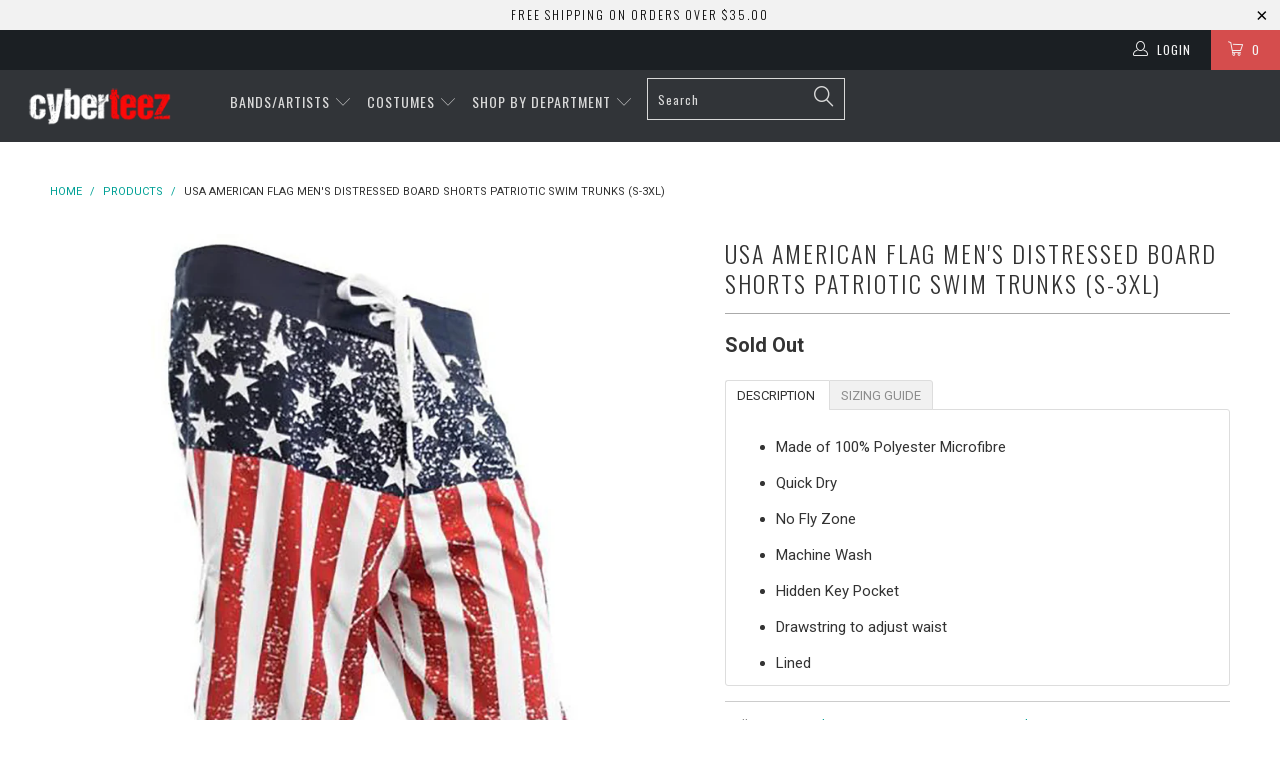

--- FILE ---
content_type: text/html; charset=utf-8
request_url: https://www.cyberteez.com/products/usa-american-flag-distressed-mens-board-shorts-patriotic-swim-trunks
body_size: 29716
content:


 <!DOCTYPE html> <!--[if lt IE 7 ]> <html class="ie ie6" lang="en"> <![endif]--> <!--[if IE 7 ]> <html class="ie ie7" lang="en"> <![endif]--> <!--[if IE 8 ]> <html class="ie ie8" lang="en"> <![endif]--> <!--[if IE 9 ]> <html class="ie ie9" lang="en"> <![endif]--> <!--[if (gte IE 10)|!(IE)]> <!--> <html lang="en"> <!-- <![endif]--> <head> <meta charset="utf-8"> <meta http-equiv="cleartype" content="on"> <meta name="robots" content="index,follow"> <meta name="google-site-verification" content="hjayoqG-RmgruFXQ4CP_rATS6GNaB2a7hX_-ChwHQFI" /> <!-- Custom Fonts --> <link href="//fonts.googleapis.com/css?family=.|Oswald:light,normal,bold|Oswald:light,normal,bold|Oswald:light,normal,bold|Roboto:light,normal,bold|Roboto:light,normal,bold" rel="stylesheet" type="text/css" /> <!-- Stylesheets for Turbo 1.2.5 --> <link href="//www.cyberteez.com/cdn/shop/t/17/assets/styles.scss.css?v=182402064004941537151666159137" rel="stylesheet" type="text/css" media="all" /> <title>USA American Flag Men&#39;s DISTRESSED Board Shorts Patriotic Swim Trunks  - Cyberteez</title> <meta name="description" content="Cyberteez specializes in music, pop culture, sexy Halloween costumes, clubwear apparel, concert t-shirts, band t-shirts, music t-shirts, accessories, and more." /> <meta name="author" content="Cyberteez"> <meta property="og:url" content="https://www.cyberteez.com/products/usa-american-flag-distressed-mens-board-shorts-patriotic-swim-trunks"> <meta property="og:site_name" content="Cyberteez"> <meta property="og:type" content="product"> <meta property="og:title" content="USA American Flag Men&#39;s DISTRESSED Board Shorts Patriotic Swim Trunks (S-3XL)"> <meta property="og:image" content="http://www.cyberteez.com/cdn/shop/products/MBXUSD_600x.jpg?v=1571438997"> <meta property="og:image:secure_url" content="https://www.cyberteez.com/cdn/shop/products/MBXUSD_600x.jpg?v=1571438997"> <meta property="og:price:amount" content="24.95"> <meta property="og:price:currency" content="USD"> <meta property="og:description" content="Cyberteez specializes in music, pop culture, sexy Halloween costumes, clubwear apparel, concert t-shirts, band t-shirts, music t-shirts, accessories, and more."> <meta name="twitter:card" content="summary"> <meta name="twitter:title" content="USA American Flag Men's DISTRESSED Board Shorts Patriotic Swim Trunks (S-3XL)"> <meta name="twitter:description" content="Cyberteez specializes in music, pop culture, sexy Halloween costumes, clubwear apparel, concert t-shirts, band t-shirts, music t-shirts, accessories, and more."> <meta name="twitter:image" content="https://www.cyberteez.com/cdn/shop/products/MBXUSD_medium.jpg?v=1571438997"> <meta name="twitter:image:width" content="240"> <meta name="twitter:image:height" content="240"> <!-- Mobile Specific Metas --> <meta name="HandheldFriendly" content="True"> <meta name="MobileOptimized" content="320"> <meta name="viewport" content="width=device-width,initial-scale=1"> <meta name="theme-color" content="#ffffff"> <link rel="shortcut icon" type="image/x-icon" href="//www.cyberteez.com/cdn/shop/t/17/assets/favicon.png?v=183840770456842231071490158100"> <link rel="canonical" href="https://www.cyberteez.com/products/usa-american-flag-distressed-mens-board-shorts-patriotic-swim-trunks" /> <script>window.performance && window.performance.mark && window.performance.mark('shopify.content_for_header.start');</script> <meta id="shopify-digital-wallet" name="shopify-digital-wallet" content="/17840197/digital_wallets/dialog"> <meta name="shopify-checkout-api-token" content="0224bdf4d42a9f4097ef959a2e6a46a6"> <meta id="in-context-paypal-metadata" data-shop-id="17840197" data-venmo-supported="true" data-environment="production" data-locale="en_US" data-paypal-v4="true" data-currency="USD"> <link rel="alternate" type="application/json+oembed" href="https://www.cyberteez.com/products/usa-american-flag-distressed-mens-board-shorts-patriotic-swim-trunks.oembed"> <script async="async" src="/checkouts/internal/preloads.js?locale=en-US"></script> <script id="shopify-features" type="application/json">{"accessToken":"0224bdf4d42a9f4097ef959a2e6a46a6","betas":["rich-media-storefront-analytics"],"domain":"www.cyberteez.com","predictiveSearch":true,"shopId":17840197,"locale":"en"}</script> <script>var Shopify = Shopify || {};
Shopify.shop = "cyberteezz.myshopify.com";
Shopify.locale = "en";
Shopify.currency = {"active":"USD","rate":"1.0"};
Shopify.country = "US";
Shopify.theme = {"name":"Turbo--TH-GB031417","id":176606353,"schema_name":null,"schema_version":null,"theme_store_id":null,"role":"main"};
Shopify.theme.handle = "null";
Shopify.theme.style = {"id":null,"handle":null};
Shopify.cdnHost = "www.cyberteez.com/cdn";
Shopify.routes = Shopify.routes || {};
Shopify.routes.root = "/";</script> <script type="module">!function(o){(o.Shopify=o.Shopify||{}).modules=!0}(window);</script> <script>!function(o){function n(){var o=[];function n(){o.push(Array.prototype.slice.apply(arguments))}return n.q=o,n}var t=o.Shopify=o.Shopify||{};t.loadFeatures=n(),t.autoloadFeatures=n()}(window);</script> <script id="shop-js-analytics" type="application/json">{"pageType":"product"}</script> <script defer="defer" async type="module" src="//www.cyberteez.com/cdn/shopifycloud/shop-js/modules/v2/client.init-shop-cart-sync_BdyHc3Nr.en.esm.js"></script> <script defer="defer" async type="module" src="//www.cyberteez.com/cdn/shopifycloud/shop-js/modules/v2/chunk.common_Daul8nwZ.esm.js"></script> <script type="module">
  await import("//www.cyberteez.com/cdn/shopifycloud/shop-js/modules/v2/client.init-shop-cart-sync_BdyHc3Nr.en.esm.js");
await import("//www.cyberteez.com/cdn/shopifycloud/shop-js/modules/v2/chunk.common_Daul8nwZ.esm.js");

  window.Shopify.SignInWithShop?.initShopCartSync?.({"fedCMEnabled":true,"windoidEnabled":true});</script> <script>(function() {
  var isLoaded = false;
  function asyncLoad() {
    if (isLoaded) return;
    isLoaded = true;
    var urls = ["https:\/\/accessories.w3apps.co\/js\/accessories.js?shop=cyberteezz.myshopify.com"];
    for (var i = 0; i <urls.length; i++) {
      var s = document.createElement('script');
      s.type = 'text/javascript';
      s.async = true;
      s.src = urls[i];
      var x = document.getElementsByTagName('script')[0];
      x.parentNode.insertBefore(s, x);
    }
  };
  if(window.attachEvent) {
    window.attachEvent('onload', asyncLoad);
  } else {
    window.addEventListener('load', asyncLoad, false);
  }
})();</script> <script id="__st">var __st={"a":17840197,"offset":-28800,"reqid":"330a73cd-d9fe-4ddc-bb47-cf20d9167803-1769013225","pageurl":"www.cyberteez.com\/products\/usa-american-flag-distressed-mens-board-shorts-patriotic-swim-trunks","u":"7d32c9feed3a","p":"product","rtyp":"product","rid":8616084177};</script> <script>window.ShopifyPaypalV4VisibilityTracking = true;</script> <script id="captcha-bootstrap">!function(){'use strict';const t='contact',e='account',n='new_comment',o=[[t,t],['blogs',n],['comments',n],[t,'customer']],c=[[e,'customer_login'],[e,'guest_login'],[e,'recover_customer_password'],[e,'create_customer']],r=t=>t.map((([t,e])=>`form[action*='/${t}']:not([data-nocaptcha='true']) input[name='form_type'][value='${e}']`)).join(','),a=t=>()=>t?[...document.querySelectorAll(t)].map((t=>t.form)):[];function s(){const t=[...o],e=r(t);return a(e)}const i='password',u='form_key',d=['recaptcha-v3-token','g-recaptcha-response','h-captcha-response',i],f=()=>{try{return window.sessionStorage}catch{return}},m='__shopify_v',_=t=>t.elements[u];function p(t,e,n=!1){try{const o=window.sessionStorage,c=JSON.parse(o.getItem(e)),{data:r}=function(t){const{data:e,action:n}=t;return t[m]||n?{data:e,action:n}:{data:t,action:n}}(c);for(const[e,n]of Object.entries(r))t.elements[e]&&(t.elements[e].value=n);n&&o.removeItem(e)}catch(o){console.error('form repopulation failed',{error:o})}}const l='form_type',E='cptcha';function T(t){t.dataset[E]=!0}const w=window,h=w.document,L='Shopify',v='ce_forms',y='captcha';let A=!1;((t,e)=>{const n=(g='f06e6c50-85a8-45c8-87d0-21a2b65856fe',I='https://cdn.shopify.com/shopifycloud/storefront-forms-hcaptcha/ce_storefront_forms_captcha_hcaptcha.v1.5.2.iife.js',D={infoText:'Protected by hCaptcha',privacyText:'Privacy',termsText:'Terms'},(t,e,n)=>{const o=w[L][v],c=o.bindForm;if(c)return c(t,g,e,D).then(n);var r;o.q.push([[t,g,e,D],n]),r=I,A||(h.body.append(Object.assign(h.createElement('script'),{id:'captcha-provider',async:!0,src:r})),A=!0)});var g,I,D;w[L]=w[L]||{},w[L][v]=w[L][v]||{},w[L][v].q=[],w[L][y]=w[L][y]||{},w[L][y].protect=function(t,e){n(t,void 0,e),T(t)},Object.freeze(w[L][y]),function(t,e,n,w,h,L){const[v,y,A,g]=function(t,e,n){const i=e?o:[],u=t?c:[],d=[...i,...u],f=r(d),m=r(i),_=r(d.filter((([t,e])=>n.includes(e))));return[a(f),a(m),a(_),s()]}(w,h,L),I=t=>{const e=t.target;return e instanceof HTMLFormElement?e:e&&e.form},D=t=>v().includes(t);t.addEventListener('submit',(t=>{const e=I(t);if(!e)return;const n=D(e)&&!e.dataset.hcaptchaBound&&!e.dataset.recaptchaBound,o=_(e),c=g().includes(e)&&(!o||!o.value);(n||c)&&t.preventDefault(),c&&!n&&(function(t){try{if(!f())return;!function(t){const e=f();if(!e)return;const n=_(t);if(!n)return;const o=n.value;o&&e.removeItem(o)}(t);const e=Array.from(Array(32),(()=>Math.random().toString(36)[2])).join('');!function(t,e){_(t)||t.append(Object.assign(document.createElement('input'),{type:'hidden',name:u})),t.elements[u].value=e}(t,e),function(t,e){const n=f();if(!n)return;const o=[...t.querySelectorAll(`input[type='${i}']`)].map((({name:t})=>t)),c=[...d,...o],r={};for(const[a,s]of new FormData(t).entries())c.includes(a)||(r[a]=s);n.setItem(e,JSON.stringify({[m]:1,action:t.action,data:r}))}(t,e)}catch(e){console.error('failed to persist form',e)}}(e),e.submit())}));const S=(t,e)=>{t&&!t.dataset[E]&&(n(t,e.some((e=>e===t))),T(t))};for(const o of['focusin','change'])t.addEventListener(o,(t=>{const e=I(t);D(e)&&S(e,y())}));const B=e.get('form_key'),M=e.get(l),P=B&&M;t.addEventListener('DOMContentLoaded',(()=>{const t=y();if(P)for(const e of t)e.elements[l].value===M&&p(e,B);[...new Set([...A(),...v().filter((t=>'true'===t.dataset.shopifyCaptcha))])].forEach((e=>S(e,t)))}))}(h,new URLSearchParams(w.location.search),n,t,e,['guest_login'])})(!0,!0)}();</script> <script integrity="sha256-4kQ18oKyAcykRKYeNunJcIwy7WH5gtpwJnB7kiuLZ1E=" data-source-attribution="shopify.loadfeatures" defer="defer" src="//www.cyberteez.com/cdn/shopifycloud/storefront/assets/storefront/load_feature-a0a9edcb.js" crossorigin="anonymous"></script> <script data-source-attribution="shopify.dynamic_checkout.dynamic.init">var Shopify=Shopify||{};Shopify.PaymentButton=Shopify.PaymentButton||{isStorefrontPortableWallets:!0,init:function(){window.Shopify.PaymentButton.init=function(){};var t=document.createElement("script");t.src="https://www.cyberteez.com/cdn/shopifycloud/portable-wallets/latest/portable-wallets.en.js",t.type="module",document.head.appendChild(t)}};</script> <script data-source-attribution="shopify.dynamic_checkout.buyer_consent">
  function portableWalletsHideBuyerConsent(e){var t=document.getElementById("shopify-buyer-consent"),n=document.getElementById("shopify-subscription-policy-button");t&&n&&(t.classList.add("hidden"),t.setAttribute("aria-hidden","true"),n.removeEventListener("click",e))}function portableWalletsShowBuyerConsent(e){var t=document.getElementById("shopify-buyer-consent"),n=document.getElementById("shopify-subscription-policy-button");t&&n&&(t.classList.remove("hidden"),t.removeAttribute("aria-hidden"),n.addEventListener("click",e))}window.Shopify?.PaymentButton&&(window.Shopify.PaymentButton.hideBuyerConsent=portableWalletsHideBuyerConsent,window.Shopify.PaymentButton.showBuyerConsent=portableWalletsShowBuyerConsent);</script> <script data-source-attribution="shopify.dynamic_checkout.cart.bootstrap">document.addEventListener("DOMContentLoaded",(function(){function t(){return document.querySelector("shopify-accelerated-checkout-cart, shopify-accelerated-checkout")}if(t())Shopify.PaymentButton.init();else{new MutationObserver((function(e,n){t()&&(Shopify.PaymentButton.init(),n.disconnect())})).observe(document.body,{childList:!0,subtree:!0})}}));</script> <link id="shopify-accelerated-checkout-styles" rel="stylesheet" media="screen" href="https://www.cyberteez.com/cdn/shopifycloud/portable-wallets/latest/accelerated-checkout-backwards-compat.css" crossorigin="anonymous">
<style id="shopify-accelerated-checkout-cart">
        #shopify-buyer-consent {
  margin-top: 1em;
  display: inline-block;
  width: 100%;
}

#shopify-buyer-consent.hidden {
  display: none;
}

#shopify-subscription-policy-button {
  background: none;
  border: none;
  padding: 0;
  text-decoration: underline;
  font-size: inherit;
  cursor: pointer;
}

#shopify-subscription-policy-button::before {
  box-shadow: none;
}

      </style>

 <script>window.performance && window.performance.mark && window.performance.mark('shopify.content_for_header.end');</script><link href="https://monorail-edge.shopifysvc.com" rel="dns-prefetch">
<script>(function(){if ("sendBeacon" in navigator && "performance" in window) {try {var session_token_from_headers = performance.getEntriesByType('navigation')[0].serverTiming.find(x => x.name == '_s').description;} catch {var session_token_from_headers = undefined;}var session_cookie_matches = document.cookie.match(/_shopify_s=([^;]*)/);var session_token_from_cookie = session_cookie_matches && session_cookie_matches.length === 2 ? session_cookie_matches[1] : "";var session_token = session_token_from_headers || session_token_from_cookie || "";function handle_abandonment_event(e) {var entries = performance.getEntries().filter(function(entry) {return /monorail-edge.shopifysvc.com/.test(entry.name);});if (!window.abandonment_tracked && entries.length === 0) {window.abandonment_tracked = true;var currentMs = Date.now();var navigation_start = performance.timing.navigationStart;var payload = {shop_id: 17840197,url: window.location.href,navigation_start,duration: currentMs - navigation_start,session_token,page_type: "product"};window.navigator.sendBeacon("https://monorail-edge.shopifysvc.com/v1/produce", JSON.stringify({schema_id: "online_store_buyer_site_abandonment/1.1",payload: payload,metadata: {event_created_at_ms: currentMs,event_sent_at_ms: currentMs}}));}}window.addEventListener('pagehide', handle_abandonment_event);}}());</script>
<script id="web-pixels-manager-setup">(function e(e,d,r,n,o){if(void 0===o&&(o={}),!Boolean(null===(a=null===(i=window.Shopify)||void 0===i?void 0:i.analytics)||void 0===a?void 0:a.replayQueue)){var i,a;window.Shopify=window.Shopify||{};var t=window.Shopify;t.analytics=t.analytics||{};var s=t.analytics;s.replayQueue=[],s.publish=function(e,d,r){return s.replayQueue.push([e,d,r]),!0};try{self.performance.mark("wpm:start")}catch(e){}var l=function(){var e={modern:/Edge?\/(1{2}[4-9]|1[2-9]\d|[2-9]\d{2}|\d{4,})\.\d+(\.\d+|)|Firefox\/(1{2}[4-9]|1[2-9]\d|[2-9]\d{2}|\d{4,})\.\d+(\.\d+|)|Chrom(ium|e)\/(9{2}|\d{3,})\.\d+(\.\d+|)|(Maci|X1{2}).+ Version\/(15\.\d+|(1[6-9]|[2-9]\d|\d{3,})\.\d+)([,.]\d+|)( \(\w+\)|)( Mobile\/\w+|) Safari\/|Chrome.+OPR\/(9{2}|\d{3,})\.\d+\.\d+|(CPU[ +]OS|iPhone[ +]OS|CPU[ +]iPhone|CPU IPhone OS|CPU iPad OS)[ +]+(15[._]\d+|(1[6-9]|[2-9]\d|\d{3,})[._]\d+)([._]\d+|)|Android:?[ /-](13[3-9]|1[4-9]\d|[2-9]\d{2}|\d{4,})(\.\d+|)(\.\d+|)|Android.+Firefox\/(13[5-9]|1[4-9]\d|[2-9]\d{2}|\d{4,})\.\d+(\.\d+|)|Android.+Chrom(ium|e)\/(13[3-9]|1[4-9]\d|[2-9]\d{2}|\d{4,})\.\d+(\.\d+|)|SamsungBrowser\/([2-9]\d|\d{3,})\.\d+/,legacy:/Edge?\/(1[6-9]|[2-9]\d|\d{3,})\.\d+(\.\d+|)|Firefox\/(5[4-9]|[6-9]\d|\d{3,})\.\d+(\.\d+|)|Chrom(ium|e)\/(5[1-9]|[6-9]\d|\d{3,})\.\d+(\.\d+|)([\d.]+$|.*Safari\/(?![\d.]+ Edge\/[\d.]+$))|(Maci|X1{2}).+ Version\/(10\.\d+|(1[1-9]|[2-9]\d|\d{3,})\.\d+)([,.]\d+|)( \(\w+\)|)( Mobile\/\w+|) Safari\/|Chrome.+OPR\/(3[89]|[4-9]\d|\d{3,})\.\d+\.\d+|(CPU[ +]OS|iPhone[ +]OS|CPU[ +]iPhone|CPU IPhone OS|CPU iPad OS)[ +]+(10[._]\d+|(1[1-9]|[2-9]\d|\d{3,})[._]\d+)([._]\d+|)|Android:?[ /-](13[3-9]|1[4-9]\d|[2-9]\d{2}|\d{4,})(\.\d+|)(\.\d+|)|Mobile Safari.+OPR\/([89]\d|\d{3,})\.\d+\.\d+|Android.+Firefox\/(13[5-9]|1[4-9]\d|[2-9]\d{2}|\d{4,})\.\d+(\.\d+|)|Android.+Chrom(ium|e)\/(13[3-9]|1[4-9]\d|[2-9]\d{2}|\d{4,})\.\d+(\.\d+|)|Android.+(UC? ?Browser|UCWEB|U3)[ /]?(15\.([5-9]|\d{2,})|(1[6-9]|[2-9]\d|\d{3,})\.\d+)\.\d+|SamsungBrowser\/(5\.\d+|([6-9]|\d{2,})\.\d+)|Android.+MQ{2}Browser\/(14(\.(9|\d{2,})|)|(1[5-9]|[2-9]\d|\d{3,})(\.\d+|))(\.\d+|)|K[Aa][Ii]OS\/(3\.\d+|([4-9]|\d{2,})\.\d+)(\.\d+|)/},d=e.modern,r=e.legacy,n=navigator.userAgent;return n.match(d)?"modern":n.match(r)?"legacy":"unknown"}(),u="modern"===l?"modern":"legacy",c=(null!=n?n:{modern:"",legacy:""})[u],f=function(e){return[e.baseUrl,"/wpm","/b",e.hashVersion,"modern"===e.buildTarget?"m":"l",".js"].join("")}({baseUrl:d,hashVersion:r,buildTarget:u}),m=function(e){var d=e.version,r=e.bundleTarget,n=e.surface,o=e.pageUrl,i=e.monorailEndpoint;return{emit:function(e){var a=e.status,t=e.errorMsg,s=(new Date).getTime(),l=JSON.stringify({metadata:{event_sent_at_ms:s},events:[{schema_id:"web_pixels_manager_load/3.1",payload:{version:d,bundle_target:r,page_url:o,status:a,surface:n,error_msg:t},metadata:{event_created_at_ms:s}}]});if(!i)return console&&console.warn&&console.warn("[Web Pixels Manager] No Monorail endpoint provided, skipping logging."),!1;try{return self.navigator.sendBeacon.bind(self.navigator)(i,l)}catch(e){}var u=new XMLHttpRequest;try{return u.open("POST",i,!0),u.setRequestHeader("Content-Type","text/plain"),u.send(l),!0}catch(e){return console&&console.warn&&console.warn("[Web Pixels Manager] Got an unhandled error while logging to Monorail."),!1}}}}({version:r,bundleTarget:l,surface:e.surface,pageUrl:self.location.href,monorailEndpoint:e.monorailEndpoint});try{o.browserTarget=l,function(e){var d=e.src,r=e.async,n=void 0===r||r,o=e.onload,i=e.onerror,a=e.sri,t=e.scriptDataAttributes,s=void 0===t?{}:t,l=document.createElement("script"),u=document.querySelector("head"),c=document.querySelector("body");if(l.async=n,l.src=d,a&&(l.integrity=a,l.crossOrigin="anonymous"),s)for(var f in s)if(Object.prototype.hasOwnProperty.call(s,f))try{l.dataset[f]=s[f]}catch(e){}if(o&&l.addEventListener("load",o),i&&l.addEventListener("error",i),u)u.appendChild(l);else{if(!c)throw new Error("Did not find a head or body element to append the script");c.appendChild(l)}}({src:f,async:!0,onload:function(){if(!function(){var e,d;return Boolean(null===(d=null===(e=window.Shopify)||void 0===e?void 0:e.analytics)||void 0===d?void 0:d.initialized)}()){var d=window.webPixelsManager.init(e)||void 0;if(d){var r=window.Shopify.analytics;r.replayQueue.forEach((function(e){var r=e[0],n=e[1],o=e[2];d.publishCustomEvent(r,n,o)})),r.replayQueue=[],r.publish=d.publishCustomEvent,r.visitor=d.visitor,r.initialized=!0}}},onerror:function(){return m.emit({status:"failed",errorMsg:"".concat(f," has failed to load")})},sri:function(e){var d=/^sha384-[A-Za-z0-9+/=]+$/;return"string"==typeof e&&d.test(e)}(c)?c:"",scriptDataAttributes:o}),m.emit({status:"loading"})}catch(e){m.emit({status:"failed",errorMsg:(null==e?void 0:e.message)||"Unknown error"})}}})({shopId: 17840197,storefrontBaseUrl: "https://www.cyberteez.com",extensionsBaseUrl: "https://extensions.shopifycdn.com/cdn/shopifycloud/web-pixels-manager",monorailEndpoint: "https://monorail-edge.shopifysvc.com/unstable/produce_batch",surface: "storefront-renderer",enabledBetaFlags: ["2dca8a86"],webPixelsConfigList: [{"id":"152863026","eventPayloadVersion":"v1","runtimeContext":"LAX","scriptVersion":"1","type":"CUSTOM","privacyPurposes":["ANALYTICS"],"name":"Google Analytics tag (migrated)"},{"id":"shopify-app-pixel","configuration":"{}","eventPayloadVersion":"v1","runtimeContext":"STRICT","scriptVersion":"0450","apiClientId":"shopify-pixel","type":"APP","privacyPurposes":["ANALYTICS","MARKETING"]},{"id":"shopify-custom-pixel","eventPayloadVersion":"v1","runtimeContext":"LAX","scriptVersion":"0450","apiClientId":"shopify-pixel","type":"CUSTOM","privacyPurposes":["ANALYTICS","MARKETING"]}],isMerchantRequest: false,initData: {"shop":{"name":"Cyberteez","paymentSettings":{"currencyCode":"USD"},"myshopifyDomain":"cyberteezz.myshopify.com","countryCode":"US","storefrontUrl":"https:\/\/www.cyberteez.com"},"customer":null,"cart":null,"checkout":null,"productVariants":[{"price":{"amount":24.95,"currencyCode":"USD"},"product":{"title":"USA American Flag Men's DISTRESSED Board Shorts Patriotic Swim Trunks (S-3XL)","vendor":"Calhoun","id":"8616084177","untranslatedTitle":"USA American Flag Men's DISTRESSED Board Shorts Patriotic Swim Trunks (S-3XL)","url":"\/products\/usa-american-flag-distressed-mens-board-shorts-patriotic-swim-trunks","type":"Men's Clothing, Shoes \u0026 Accessories-Men's Clothing-Men's Swimwear"},"id":"30602336849","image":{"src":"\/\/www.cyberteez.com\/cdn\/shop\/products\/MBXUSD.jpg?v=1571438997"},"sku":"123726S","title":"S \/ White","untranslatedTitle":"S \/ White"},{"price":{"amount":24.95,"currencyCode":"USD"},"product":{"title":"USA American Flag Men's DISTRESSED Board Shorts Patriotic Swim Trunks (S-3XL)","vendor":"Calhoun","id":"8616084177","untranslatedTitle":"USA American Flag Men's DISTRESSED Board Shorts Patriotic Swim Trunks (S-3XL)","url":"\/products\/usa-american-flag-distressed-mens-board-shorts-patriotic-swim-trunks","type":"Men's Clothing, Shoes \u0026 Accessories-Men's Clothing-Men's Swimwear"},"id":"30602336913","image":{"src":"\/\/www.cyberteez.com\/cdn\/shop\/products\/MBXUSD.jpg?v=1571438997"},"sku":"123726M","title":"M \/ White","untranslatedTitle":"M \/ White"},{"price":{"amount":24.95,"currencyCode":"USD"},"product":{"title":"USA American Flag Men's DISTRESSED Board Shorts Patriotic Swim Trunks (S-3XL)","vendor":"Calhoun","id":"8616084177","untranslatedTitle":"USA American Flag Men's DISTRESSED Board Shorts Patriotic Swim Trunks (S-3XL)","url":"\/products\/usa-american-flag-distressed-mens-board-shorts-patriotic-swim-trunks","type":"Men's Clothing, Shoes \u0026 Accessories-Men's Clothing-Men's Swimwear"},"id":"30602336977","image":{"src":"\/\/www.cyberteez.com\/cdn\/shop\/products\/MBXUSD.jpg?v=1571438997"},"sku":"123726L","title":"L \/ White","untranslatedTitle":"L \/ White"},{"price":{"amount":24.95,"currencyCode":"USD"},"product":{"title":"USA American Flag Men's DISTRESSED Board Shorts Patriotic Swim Trunks (S-3XL)","vendor":"Calhoun","id":"8616084177","untranslatedTitle":"USA American Flag Men's DISTRESSED Board Shorts Patriotic Swim Trunks (S-3XL)","url":"\/products\/usa-american-flag-distressed-mens-board-shorts-patriotic-swim-trunks","type":"Men's Clothing, Shoes \u0026 Accessories-Men's Clothing-Men's Swimwear"},"id":"30602337041","image":{"src":"\/\/www.cyberteez.com\/cdn\/shop\/products\/MBXUSD.jpg?v=1571438997"},"sku":"123726XL","title":"XL \/ White","untranslatedTitle":"XL \/ White"},{"price":{"amount":26.95,"currencyCode":"USD"},"product":{"title":"USA American Flag Men's DISTRESSED Board Shorts Patriotic Swim Trunks (S-3XL)","vendor":"Calhoun","id":"8616084177","untranslatedTitle":"USA American Flag Men's DISTRESSED Board Shorts Patriotic Swim Trunks (S-3XL)","url":"\/products\/usa-american-flag-distressed-mens-board-shorts-patriotic-swim-trunks","type":"Men's Clothing, Shoes \u0026 Accessories-Men's Clothing-Men's Swimwear"},"id":"30602337105","image":{"src":"\/\/www.cyberteez.com\/cdn\/shop\/products\/MBXUSD.jpg?v=1571438997"},"sku":"123726-2XL","title":"2XL \/ White","untranslatedTitle":"2XL \/ White"},{"price":{"amount":29.95,"currencyCode":"USD"},"product":{"title":"USA American Flag Men's DISTRESSED Board Shorts Patriotic Swim Trunks (S-3XL)","vendor":"Calhoun","id":"8616084177","untranslatedTitle":"USA American Flag Men's DISTRESSED Board Shorts Patriotic Swim Trunks (S-3XL)","url":"\/products\/usa-american-flag-distressed-mens-board-shorts-patriotic-swim-trunks","type":"Men's Clothing, Shoes \u0026 Accessories-Men's Clothing-Men's Swimwear"},"id":"30602337169","image":{"src":"\/\/www.cyberteez.com\/cdn\/shop\/products\/MBXUSD.jpg?v=1571438997"},"sku":"123726-3XL","title":"3XL \/ White","untranslatedTitle":"3XL \/ White"}],"purchasingCompany":null},},"https://www.cyberteez.com/cdn","fcfee988w5aeb613cpc8e4bc33m6693e112",{"modern":"","legacy":""},{"shopId":"17840197","storefrontBaseUrl":"https:\/\/www.cyberteez.com","extensionBaseUrl":"https:\/\/extensions.shopifycdn.com\/cdn\/shopifycloud\/web-pixels-manager","surface":"storefront-renderer","enabledBetaFlags":"[\"2dca8a86\"]","isMerchantRequest":"false","hashVersion":"fcfee988w5aeb613cpc8e4bc33m6693e112","publish":"custom","events":"[[\"page_viewed\",{}],[\"product_viewed\",{\"productVariant\":{\"price\":{\"amount\":24.95,\"currencyCode\":\"USD\"},\"product\":{\"title\":\"USA American Flag Men's DISTRESSED Board Shorts Patriotic Swim Trunks (S-3XL)\",\"vendor\":\"Calhoun\",\"id\":\"8616084177\",\"untranslatedTitle\":\"USA American Flag Men's DISTRESSED Board Shorts Patriotic Swim Trunks (S-3XL)\",\"url\":\"\/products\/usa-american-flag-distressed-mens-board-shorts-patriotic-swim-trunks\",\"type\":\"Men's Clothing, Shoes \u0026 Accessories-Men's Clothing-Men's Swimwear\"},\"id\":\"30602336849\",\"image\":{\"src\":\"\/\/www.cyberteez.com\/cdn\/shop\/products\/MBXUSD.jpg?v=1571438997\"},\"sku\":\"123726S\",\"title\":\"S \/ White\",\"untranslatedTitle\":\"S \/ White\"}}]]"});</script><script>
  window.ShopifyAnalytics = window.ShopifyAnalytics || {};
  window.ShopifyAnalytics.meta = window.ShopifyAnalytics.meta || {};
  window.ShopifyAnalytics.meta.currency = 'USD';
  var meta = {"product":{"id":8616084177,"gid":"gid:\/\/shopify\/Product\/8616084177","vendor":"Calhoun","type":"Men's Clothing, Shoes \u0026 Accessories-Men's Clothing-Men's Swimwear","handle":"usa-american-flag-distressed-mens-board-shorts-patriotic-swim-trunks","variants":[{"id":30602336849,"price":2495,"name":"USA American Flag Men's DISTRESSED Board Shorts Patriotic Swim Trunks (S-3XL) - S \/ White","public_title":"S \/ White","sku":"123726S"},{"id":30602336913,"price":2495,"name":"USA American Flag Men's DISTRESSED Board Shorts Patriotic Swim Trunks (S-3XL) - M \/ White","public_title":"M \/ White","sku":"123726M"},{"id":30602336977,"price":2495,"name":"USA American Flag Men's DISTRESSED Board Shorts Patriotic Swim Trunks (S-3XL) - L \/ White","public_title":"L \/ White","sku":"123726L"},{"id":30602337041,"price":2495,"name":"USA American Flag Men's DISTRESSED Board Shorts Patriotic Swim Trunks (S-3XL) - XL \/ White","public_title":"XL \/ White","sku":"123726XL"},{"id":30602337105,"price":2695,"name":"USA American Flag Men's DISTRESSED Board Shorts Patriotic Swim Trunks (S-3XL) - 2XL \/ White","public_title":"2XL \/ White","sku":"123726-2XL"},{"id":30602337169,"price":2995,"name":"USA American Flag Men's DISTRESSED Board Shorts Patriotic Swim Trunks (S-3XL) - 3XL \/ White","public_title":"3XL \/ White","sku":"123726-3XL"}],"remote":false},"page":{"pageType":"product","resourceType":"product","resourceId":8616084177,"requestId":"330a73cd-d9fe-4ddc-bb47-cf20d9167803-1769013225"}};
  for (var attr in meta) {
    window.ShopifyAnalytics.meta[attr] = meta[attr];
  }
</script>
<script class="analytics">
  (function () {
    var customDocumentWrite = function(content) {
      var jquery = null;

      if (window.jQuery) {
        jquery = window.jQuery;
      } else if (window.Checkout && window.Checkout.$) {
        jquery = window.Checkout.$;
      }

      if (jquery) {
        jquery('body').append(content);
      }
    };

    var hasLoggedConversion = function(token) {
      if (token) {
        return document.cookie.indexOf('loggedConversion=' + token) !== -1;
      }
      return false;
    }

    var setCookieIfConversion = function(token) {
      if (token) {
        var twoMonthsFromNow = new Date(Date.now());
        twoMonthsFromNow.setMonth(twoMonthsFromNow.getMonth() + 2);

        document.cookie = 'loggedConversion=' + token + '; expires=' + twoMonthsFromNow;
      }
    }

    var trekkie = window.ShopifyAnalytics.lib = window.trekkie = window.trekkie || [];
    if (trekkie.integrations) {
      return;
    }
    trekkie.methods = [
      'identify',
      'page',
      'ready',
      'track',
      'trackForm',
      'trackLink'
    ];
    trekkie.factory = function(method) {
      return function() {
        var args = Array.prototype.slice.call(arguments);
        args.unshift(method);
        trekkie.push(args);
        return trekkie;
      };
    };
    for (var i = 0; i < trekkie.methods.length; i++) {
      var key = trekkie.methods[i];
      trekkie[key] = trekkie.factory(key);
    }
    trekkie.load = function(config) {
      trekkie.config = config || {};
      trekkie.config.initialDocumentCookie = document.cookie;
      var first = document.getElementsByTagName('script')[0];
      var script = document.createElement('script');
      script.type = 'text/javascript';
      script.onerror = function(e) {
        var scriptFallback = document.createElement('script');
        scriptFallback.type = 'text/javascript';
        scriptFallback.onerror = function(error) {
                var Monorail = {
      produce: function produce(monorailDomain, schemaId, payload) {
        var currentMs = new Date().getTime();
        var event = {
          schema_id: schemaId,
          payload: payload,
          metadata: {
            event_created_at_ms: currentMs,
            event_sent_at_ms: currentMs
          }
        };
        return Monorail.sendRequest("https://" + monorailDomain + "/v1/produce", JSON.stringify(event));
      },
      sendRequest: function sendRequest(endpointUrl, payload) {
        // Try the sendBeacon API
        if (window && window.navigator && typeof window.navigator.sendBeacon === 'function' && typeof window.Blob === 'function' && !Monorail.isIos12()) {
          var blobData = new window.Blob([payload], {
            type: 'text/plain'
          });

          if (window.navigator.sendBeacon(endpointUrl, blobData)) {
            return true;
          } // sendBeacon was not successful

        } // XHR beacon

        var xhr = new XMLHttpRequest();

        try {
          xhr.open('POST', endpointUrl);
          xhr.setRequestHeader('Content-Type', 'text/plain');
          xhr.send(payload);
        } catch (e) {
          console.log(e);
        }

        return false;
      },
      isIos12: function isIos12() {
        return window.navigator.userAgent.lastIndexOf('iPhone; CPU iPhone OS 12_') !== -1 || window.navigator.userAgent.lastIndexOf('iPad; CPU OS 12_') !== -1;
      }
    };
    Monorail.produce('monorail-edge.shopifysvc.com',
      'trekkie_storefront_load_errors/1.1',
      {shop_id: 17840197,
      theme_id: 176606353,
      app_name: "storefront",
      context_url: window.location.href,
      source_url: "//www.cyberteez.com/cdn/s/trekkie.storefront.cd680fe47e6c39ca5d5df5f0a32d569bc48c0f27.min.js"});

        };
        scriptFallback.async = true;
        scriptFallback.src = '//www.cyberteez.com/cdn/s/trekkie.storefront.cd680fe47e6c39ca5d5df5f0a32d569bc48c0f27.min.js';
        first.parentNode.insertBefore(scriptFallback, first);
      };
      script.async = true;
      script.src = '//www.cyberteez.com/cdn/s/trekkie.storefront.cd680fe47e6c39ca5d5df5f0a32d569bc48c0f27.min.js';
      first.parentNode.insertBefore(script, first);
    };
    trekkie.load(
      {"Trekkie":{"appName":"storefront","development":false,"defaultAttributes":{"shopId":17840197,"isMerchantRequest":null,"themeId":176606353,"themeCityHash":"15913813134684507152","contentLanguage":"en","currency":"USD","eventMetadataId":"32498970-9549-4821-b7f3-d3cf79f5b783"},"isServerSideCookieWritingEnabled":true,"monorailRegion":"shop_domain","enabledBetaFlags":["65f19447"]},"Session Attribution":{},"S2S":{"facebookCapiEnabled":false,"source":"trekkie-storefront-renderer","apiClientId":580111}}
    );

    var loaded = false;
    trekkie.ready(function() {
      if (loaded) return;
      loaded = true;

      window.ShopifyAnalytics.lib = window.trekkie;

      var originalDocumentWrite = document.write;
      document.write = customDocumentWrite;
      try { window.ShopifyAnalytics.merchantGoogleAnalytics.call(this); } catch(error) {};
      document.write = originalDocumentWrite;

      window.ShopifyAnalytics.lib.page(null,{"pageType":"product","resourceType":"product","resourceId":8616084177,"requestId":"330a73cd-d9fe-4ddc-bb47-cf20d9167803-1769013225","shopifyEmitted":true});

      var match = window.location.pathname.match(/checkouts\/(.+)\/(thank_you|post_purchase)/)
      var token = match? match[1]: undefined;
      if (!hasLoggedConversion(token)) {
        setCookieIfConversion(token);
        window.ShopifyAnalytics.lib.track("Viewed Product",{"currency":"USD","variantId":30602336849,"productId":8616084177,"productGid":"gid:\/\/shopify\/Product\/8616084177","name":"USA American Flag Men's DISTRESSED Board Shorts Patriotic Swim Trunks (S-3XL) - S \/ White","price":"24.95","sku":"123726S","brand":"Calhoun","variant":"S \/ White","category":"Men's Clothing, Shoes \u0026 Accessories-Men's Clothing-Men's Swimwear","nonInteraction":true,"remote":false},undefined,undefined,{"shopifyEmitted":true});
      window.ShopifyAnalytics.lib.track("monorail:\/\/trekkie_storefront_viewed_product\/1.1",{"currency":"USD","variantId":30602336849,"productId":8616084177,"productGid":"gid:\/\/shopify\/Product\/8616084177","name":"USA American Flag Men's DISTRESSED Board Shorts Patriotic Swim Trunks (S-3XL) - S \/ White","price":"24.95","sku":"123726S","brand":"Calhoun","variant":"S \/ White","category":"Men's Clothing, Shoes \u0026 Accessories-Men's Clothing-Men's Swimwear","nonInteraction":true,"remote":false,"referer":"https:\/\/www.cyberteez.com\/products\/usa-american-flag-distressed-mens-board-shorts-patriotic-swim-trunks"});
      }
    });


        var eventsListenerScript = document.createElement('script');
        eventsListenerScript.async = true;
        eventsListenerScript.src = "//www.cyberteez.com/cdn/shopifycloud/storefront/assets/shop_events_listener-3da45d37.js";
        document.getElementsByTagName('head')[0].appendChild(eventsListenerScript);

})();</script>
  <script>
  if (!window.ga || (window.ga && typeof window.ga !== 'function')) {
    window.ga = function ga() {
      (window.ga.q = window.ga.q || []).push(arguments);
      if (window.Shopify && window.Shopify.analytics && typeof window.Shopify.analytics.publish === 'function') {
        window.Shopify.analytics.publish("ga_stub_called", {}, {sendTo: "google_osp_migration"});
      }
      console.error("Shopify's Google Analytics stub called with:", Array.from(arguments), "\nSee https://help.shopify.com/manual/promoting-marketing/pixels/pixel-migration#google for more information.");
    };
    if (window.Shopify && window.Shopify.analytics && typeof window.Shopify.analytics.publish === 'function') {
      window.Shopify.analytics.publish("ga_stub_initialized", {}, {sendTo: "google_osp_migration"});
    }
  }
</script>
<script
  defer
  src="https://www.cyberteez.com/cdn/shopifycloud/perf-kit/shopify-perf-kit-3.0.4.min.js"
  data-application="storefront-renderer"
  data-shop-id="17840197"
  data-render-region="gcp-us-central1"
  data-page-type="product"
  data-theme-instance-id="176606353"
  data-theme-name=""
  data-theme-version=""
  data-monorail-region="shop_domain"
  data-resource-timing-sampling-rate="10"
  data-shs="true"
  data-shs-beacon="true"
  data-shs-export-with-fetch="true"
  data-shs-logs-sample-rate="1"
  data-shs-beacon-endpoint="https://www.cyberteez.com/api/collect"
></script>
</head> <body class="product"> <div id="header"> <div class="promo_banner">
      FREE SHIPPING ON ORDERS OVER $35.00 <div class="promo_banner-close"></div></div> <div class="top_bar clearfix"> <a href="#menu" class="mobile_nav dropdown_link" data-dropdown-rel="menu"> <div> <span></span> <span></span> <span></span> <span></span></div> <span class="menu_title">Menu</span></a> <a href="https://www.cyberteez.com" title="Cyberteez" class="mobile_logo logo"> <img src="//www.cyberteez.com/cdn/shop/t/17/assets/logo.png?v=182126773910454091251489556092" alt="Cyberteez" /></a> <a href="/search" class="icon-search dropdown_link" title="Search" data-dropdown-rel="search"></a> <div class="cart_container"> <a href="/cart" class="icon-cart mini_cart dropdown_link" title="Cart" data-no-instant> <span class="cart_count">0</span></a></div></div> <div class="dropdown_container center" data-dropdown="search"> <div class="dropdown"> <form action="/search" class="header_search_form"> <input type="hidden" name="type" value="product" /> <span class="icon-search search-submit"></span> <input type="text" name="q" placeholder="Search" autocapitalize="off" autocomplete="off" autocorrect="off" class="search-terms" /></form></div></div> <div class="dropdown_container" data-dropdown="menu"> <div class="dropdown"> <ul class="menu" id="mobile_menu"> <li class="sublink"> <a data-no-instant href="#">Bands/Artists <span class="right icon-down-arrow"></span></a> <ul> <li class="sublink"> <a data-no-instant href="#">A <span class="right icon-down-arrow"></span></a> <ul> <li> <a href="/collections/ac-dc-html">AC/DC</a></li> <li> <a href="/collections/alice-cooper-html">Alice Cooper</a></li> <li> <a href="/collections/alice-in-chains-html">Alice in Chains</a></li> <li> <a href="/collections/allman-brothers-band-html">Allman Brothers Band</a></li> <li> <a href="/collections/amon-amarth-html">Amon Amarth</a></li> <li> <a href="/collections/anthrax-html">Anthrax</a></li> <li> <a href="/collections/avenged-sevenfold-html">Avenged Sevenfold</a></li></ul></li> <li class="sublink"> <a data-no-instant href="#">B <span class="right icon-down-arrow"></span></a> <ul> <li> <a href="/collections/bad-brains-html">Bad Brains</a></li> <li> <a href="/collections/bad-religion-html">Bad Religion</a></li> <li> <a href="/collections/band-the-html">Band, The</a></li> <li> <a href="/collections/bathory-html">Bathory</a></li> <li> <a href="/collections/beastie-boys-html">Beastie Boys</a></li> <li> <a href="/collections/beatles-html">Beatles</a></li> <li> <a href="/collections/benatar-pat-html">Benatar, Pat</a></li> <li> <a href="/collections/billy-idol-html">Billy Idol</a></li> <li> <a href="/collections/black-crowes-html">Black Crowes</a></li> <li> <a href="/collections/black-flag-html">Black Flag</a></li> <li> <a href="/collections/black-sabbath-html">Black Sabbath</a></li> <li> <a href="/collections/blues-traveler-html">Blues Traveler</a></li> <li> <a href="/collections/bob-marley-html">Bob Marley</a></li> <li> <a href="/collections/bob-seger-html">Bob Seger</a></li> <li> <a href="/collections/body-count-html">Body Count</a></li> <li> <a href="/collections/bon-jovi-html">Bon Jovi</a></li> <li> <a href="/collections/bone-thugs-n-harmony">Bone Thugs-N-Harmony</a></li> <li> <a href="/collections/boston-html">Boston</a></li> <li> <a href="/collections/brantley-gilbert-html">Brantley Gilbert</a></li> <li> <a href="/collections/bring-me-the-horizon-html">Bring Me The Horizon</a></li> <li> <a href="/collections/bruce-springsteen-html">Bruce Springsteen</a></li> <li> <a href="/collections/bullet-for-my-valentine-html">Bullet For My Valentine</a></li></ul></li> <li class="sublink"> <a data-no-instant href="#">C <span class="right icon-down-arrow"></span></a> <ul> <li> <a href="/collections/capitol-records-html">Capitol Records</a></li> <li> <a href="/collections/the-cars-html">Cars, The</a></li> <li> <a href="/collections/cheap-trick-html">Cheap Trick</a></li> <li> <a href="/collections/cinderella-html">Cinderella</a></li> <li> <a href="/collections/clash-the-html">Clash, The</a></li> <li> <a href="/collections/coldplay-html">Coldplay</a></li> <li> <a href="/collections/cure-html">Cure, The</a></li> <li> <a href="/collections/cypress-hill">Cypress Hill</a></li></ul></li> <li class="sublink"> <a data-no-instant href="#">D <span class="right icon-down-arrow"></span></a> <ul> <li> <a href="/collections/danzig-html">Danzig</a></li> <li> <a href="/collections/david-bowie-html">David Bowie</a></li> <li> <a href="/collections/dead-kennedys-html">Dead Kennedys</a></li> <li> <a href="/collections/deadmau5-html">Deadmau5</a></li> <li> <a href="/collections/def-leppard-html">Def Leppard</a></li> <li> <a href="/collections/deftones-html">Deftones</a></li> <li> <a href="/collections/depeche-mode-html">Depeche Mode</a></li> <li> <a href="/collections/descendents-html">Descendents</a></li> <li> <a href="/collections/devo-html">Devo</a></li> <li> <a href="/collections/digital-underground">Digital Underground</a></li> <li> <a href="/collections/dinosaur-jr-html">Dinosaur Jr</a></li> <li> <a href="/collections/dio-html">Dio</a></li> <li> <a href="/collections/disturbed-html">Disturbed</a></li> <li> <a href="/collections/dokken-html">Dokken</a></li> <li> <a href="/collections/dolly-parton-html">Dolly Parton</a></li> <li> <a href="/collections/doobie-brothers-html">Doobie Brothers</a></li> <li> <a href="/collections/doors-the-html">Doors, The</a></li> <li> <a href="/collections/down-html">Down</a></li></ul></li> <li class="sublink"> <a data-no-instant href="#">E <span class="right icon-down-arrow"></span></a> <ul> <li> <a href="/collections/eagles-html">Eagles</a></li> <li> <a href="/collections/electric-light-orchestra-html">Electric Light Orchestra</a></li> <li> <a href="/collections/eminem-html">Eminem</a></li></ul></li> <li class="sublink"> <a data-no-instant href="#">F <span class="right icon-down-arrow"></span></a> <ul> <li> <a href="/collections/fender-guitars-html">Fender Guitars</a></li> <li> <a href="/collections/five-finger-death-punch-html">Five Finger Death Punch</a></li> <li> <a href="/collections/flogging-molly-html">Flogging Molly</a></li> <li> <a href="/collections/florida-georgia-line-html">Florida Georgia Line</a></li> <li> <a href="/collections/foghat-html">Foghat</a></li> <li> <a href="/collections/foo-fighters-html">Foo Fighters</a></li> <li> <a href="/collections/foreigner-html">Foreigner</a></li></ul></li> <li class="sublink"> <a data-no-instant href="http://">G <span class="right icon-down-arrow"></span></a> <ul> <li> <a href="/collections/genesis-html">Genesis</a></li> <li> <a href="/collections/george-harrison-html">George Harrison</a></li> <li> <a href="/collections/george-michael-html">George Michael</a></li> <li> <a href="/collections/ghost-html">Ghost</a></li> <li> <a href="/collections/grateful-dead-html">Grateful Dead</a></li> <li> <a href="/collections/green-day-html">Green Day</a></li> <li> <a href="/collections/guns-n-roses-html">Guns N' Roses</a></li></ul></li> <li class="sublink"> <a data-no-instant href="http://">H <span class="right icon-down-arrow"></span></a> <ul> <li> <a href="/collections/herb-alpert-html">Herb Alpert</a></li> <li> <a href="/collections/him-html">H.I.M.</a></li></ul></li> <li class="sublink"> <a data-no-instant href="http://">I <span class="right icon-down-arrow"></span></a> <ul> <li> <a href="/collections/iron-maiden-html">Iron Maiden</a></li></ul></li> <li class="sublink"> <a data-no-instant href="http://">J <span class="right icon-down-arrow"></span></a> <ul> <li> <a href="/collections/janes-addiction-html">Jane's Addiction</a></li> <li> <a href="/collections/jeff-beck-html">Jeff Beck</a></li> <li> <a href="/collections/jimi-hendrix-html">Jimi Hendrix</a></li> <li> <a href="/collections/john-mellencamp">John Mellencamp</a></li> <li> <a href="/collections/johnny-cash-html">Johnny Cash</a></li> <li> <a href="/collections/journey-html">Journey</a></li> <li> <a href="/collections/joy-division-html">Joy Division</a></li> <li> <a href="/collections/judas-priest-html">Judas Priest</a></li></ul></li> <li class="sublink"> <a data-no-instant href="http://">K <span class="right icon-down-arrow"></span></a> <ul> <li> <a href="/collections/kacey-musgraves-html">Kacey Musgraves</a></li> <li> <a href="/collections/katy-perry-html">Katy Perry</a></li> <li> <a href="/collections/kiss-html">KISS</a></li> <li> <a href="/collections/korn-html">Korn</a></li></ul></li> <li class="sublink"> <a data-no-instant href="http://">L <span class="right icon-down-arrow"></span></a> <ul> <li> <a href="/collections/la-guns-html">LA Guns</a></li> <li> <a href="/collections/lamb-of-god-html">Lamb Of God</a></li> <li> <a href="/collections/led-zeppelin-html">Led Zeppelin</a></li> <li> <a href="/collections/linkin-park-html">Linkin Park</a></li> <li> <a href="/collections/lynyrd-skynyrd-html">Lynyrd Skynyrd</a></li></ul></li> <li class="sublink"> <a data-no-instant href="http://">M <span class="right icon-down-arrow"></span></a> <ul> <li> <a href="/collections/madonna-html">Madonna</a></li> <li> <a href="/collections/marilyn-manson-html">Marilyn Manson</a></li> <li> <a href="/collections/mastodon-html">Mastodon</a></li> <li> <a href="/collections/megadeth-html">Megadeth</a></li> <li> <a href="/collections/metallica-html">Metallica</a></li> <li> <a href="/collections/minor-threat-html">Minor Threat</a></li> <li> <a href="/collections/misfits-html">Misfits</a></li> <li> <a href="/collections/moody-blues-html">Moody Blues</a></li> <li> <a href="/collections/motley-crue-html">Motley Crue</a></li> <li> <a href="/collections/motorhead-html">Motorhead</a></li> <li> <a href="/collections/muse-html">Muse</a></li></ul></li> <li class="sublink"> <a data-no-instant href="http://">N <span class="right icon-down-arrow"></span></a> <ul> <li> <a href="/collections/new-order-html">New Order</a></li> <li> <a href="/collections/night-ranger-html">Night Ranger</a></li> <li> <a href="/collections/nine-inch-nails-html">Nine Inch Nails</a></li> <li> <a href="/collections/nirvana-html">Nirvana</a></li> <li> <a href="/collections/no-doubt-html">No Doubt</a></li> <li> <a href="/collections/nofx-html">NOFX</a></li> <li> <a href="/collections/nwa-html">N.W.A</a></li></ul></li> <li class="sublink"> <a data-no-instant href="http://">O <span class="right icon-down-arrow"></span></a> <ul> <li> <a href="/collections/ozzy-osbourne-html">Ozzy Osbourne</a></li></ul></li> <li class="sublink"> <a data-no-instant href="http://">P <span class="right icon-down-arrow"></span></a> <ul> <li> <a href="/collections/pantera-html">Pantera</a></li> <li> <a href="/collections/pearl-jam-html">Pearl Jam</a></li> <li> <a href="/collections/pink-floyd-html">Pink Floyd</a></li> <li> <a href="/collections/pixies-the-html">Pixies. The</a></li> <li> <a href="/collections/poison-html">Poison</a></li> <li> <a href="/collections/police-the-html">Police, The</a></li> <li> <a href="/collections/psychedelic-furs-html">Psychedelic Furs</a></li> <li> <a href="/collections/public-enemy">Public Enemy</a></li></ul></li> <li class="sublink"> <a data-no-instant href="http://">Q <span class="right icon-down-arrow"></span></a> <ul> <li> <a href="/collections/queens-of-the-stone-age-html">Queens Of The Stone Age</a></li> <li> <a href="/collections/queensryche-html">Queensryche</a></li> <li> <a href="/collections/quicksand">Quicksand</a></li> <li> <a href="/collections/quiet-riot-html">Quiet Riot</a></li></ul></li> <li class="sublink"> <a data-no-instant href="http://">R <span class="right icon-down-arrow"></span></a> <ul> <li> <a href="/collections/r-e-m">R.E.M.</a></li> <li> <a href="/collections/rage-against-the-machine-html">Rage Against The Machine</a></li> <li> <a href="/collections/rammstein-html">Rammstein</a></li> <li> <a href="/collections/ramones-html">Ramones</a></li> <li> <a href="/collections/ratt">Ratt</a></li> <li> <a href="/collections/red-hot-chili-peppers-html">Red Hot Chili Peppers</a></li> <li> <a href="/collections/reo-speedwagon-html">REO Speedwagon</a></li> <li> <a href="/collections/rolling-stones-html">Rolling Stones</a></li> <li> <a href="/collections/rush-html">Rush</a></li> <li> <a href="/collections/ryan-adams-html">Ryan Adams</a></li></ul></li> <li class="sublink"> <a data-no-instant href="http://">S <span class="right icon-down-arrow"></span></a> <ul> <li> <a href="/collections/sepultura-html">Sepultura</a></li> <li> <a href="/collections/scorpions-html">Scorpions</a></li> <li> <a href="/collections/sex-pistols-html">Sex Pistols</a></li> <li> <a href="/collections/shania-twain-html">Shania Twain</a></li> <li> <a href="/collections/slayer-html">Slayer</a></li> <li> <a href="/collections/slipknot-html">Slipknot</a></li> <li> <a href="/collections/snoop-dogg">Snoop Dogg</a></li> <li> <a href="/collections/steel-panther-html">Steel Panther</a></li> <li> <a href="/collections/steve-miller-band-html">Steve Miller Band</a></li> <li> <a href="/collections/stone-temple-pilots-html">Stone Temple Pilots</a></li> <li> <a href="/collections/styx-html">Styx</a></li> <li> <a href="/collections/sublime-html">Sublime</a></li> <li> <a href="/collections/suicidal-tendencies-html">Suicidal Tendencies</a></li> <li> <a href="/collections/system-of-a-down-html">System Of A Down</a></li></ul></li> <li class="sublink"> <a data-no-instant href="http://">T <span class="right icon-down-arrow"></span></a> <ul> <li> <a href="/collections/t-rex-html"> T Rex</a></li> <li> <a href="/collections/ted-nugent-html">Ted Nugent</a></li> <li> <a href="/collections/tesla-html">Tesla</a></li> <li> <a href="/collections/thin-lizzy-html">Thin Lizzy</a></li> <li> <a href="/collections/tool-html">Tool</a></li> <li> <a href="/collections/tori-amos-html">Tori Amos</a></li> <li> <a href="/collections/steve-miller-band-1-html">Tupac Shakur</a></li> <li> <a href="/collections/twisted-sister-html">Twisted Sister</a></li> <li> <a href="/collections/type-o-negative-html">Type O Negative</a></li></ul></li> <li class="sublink"> <a data-no-instant href="http://">U <span class="right icon-down-arrow"></span></a> <ul> <li> <a href="/collections/u2-html">U2</a></li></ul></li> <li class="sublink"> <a data-no-instant href="http://">V <span class="right icon-down-arrow"></span></a> <ul> <li> <a href="/collections/van-halen-html">Van Halen</a></li> <li> <a href="/collections/velvet-underground-html">Velvet Underground</a></li> <li> <a href="/collections/volbeat-html">Volbeat</a></li></ul></li> <li class="sublink"> <a data-no-instant href="http://">W <span class="right icon-down-arrow"></span></a> <ul> <li> <a href="/collections/waylon-jennings-html">Waylon Jennings</a></li> <li> <a href="/collections/weezer-html">Weezer</a></li> <li> <a href="/collections/white-zombie-html">White Zombie</a></li> <li> <a href="/collections/who-the-html">Who, The</a></li> <li> <a href="/collections/woodstock-festival-html">Woodstock Festival</a></li> <li> <a href="/collections/wu-tang-clan-html">Wu-Tang Clan</a></li></ul></li> <li class="sublink"> <a data-no-instant href="http://">X <span class="right icon-down-arrow"></span></a> <ul></ul></li> <li class="sublink"> <a data-no-instant href="http://">Y <span class="right icon-down-arrow"></span></a> <ul> <li> <a href="/collections/yes-html">Yes</a></li></ul></li> <li class="sublink"> <a data-no-instant href="http://">Z <span class="right icon-down-arrow"></span></a> <ul> <li> <a href="/collections/zz-top-html">ZZ Top</a></li></ul></li></ul></li> <li class="sublink"> <a data-no-instant href="#">Costumes <span class="right icon-down-arrow"></span></a> <ul> <li class="sublink"> <a data-no-instant href="#">COSTUMES BY AGE/GENDER <span class="right icon-down-arrow"></span></a> <ul> <li> <a href="/collections/costumes-men">Costumes Men</a></li> <li> <a href="/collections/costumes-women">Costumes Women</a></li> <li> <a href="/collections/costumes-kids-html">Costumes Kids</a></li> <li> <a href="/collections/costumes-christmas-html">Costumes Christmas</a></li></ul></li> <li class="sublink"> <a data-no-instant href="/collections/costume-accessories">COSTUME ACCESSORIES <span class="right icon-down-arrow"></span></a> <ul> <li> <a href="/collections/belts">Belts & Buckles</a></li> <li> <a href="/collections/capes">Capes</a></li> <li> <a href="/collections/coats-jackets">Coats/Jackets/Shrugs</a></li> <li> <a href="/collections/cuffs-ankle-boot-wrist">Cuffs (Ankle/Boot/Wrist)</a></li> <li> <a href="/collections/gloves">Gloves</a></li> <li> <a href="/collections/leg-wraps">Leggings/Leg Wraps/Stockings</a></li> <li> <a href="/collections/masks">Masks</a></li> <li> <a href="/collections/petticoats-tutus">Petticoats/Tutus</a></li> <li> <a href="/collections/weapons">Weapons</a></li> <li> <a href="/collections/wigs">Wigs</a></li></ul></li> <li class="sublink"> <a data-no-instant href="#">WOMEN'S COSTUME THEMES A-M <span class="right icon-down-arrow"></span></a> <ul> <li> <a href="/collections/costumes-women/angelsandfairies">Angels & Fairies</a></li> <li> <a href="/collections/costumes-women/animals">Animals & Insects</a></li> <li> <a href="/collections/costumes-women/catsandbunnies">Cats & Bunnies</a></li> <li> <a href="/collections/costumes-christmas-html">Christmas</a></li> <li> <a href="/collections/costumes-women/circus">Circus Ringleaders</a></li> <li> <a href="/collections/costumes-women/copsandrobbers">Cops & Robbers</a></li> <li> <a href="/collections/costumes-women/cowgirlsandindians">Cowgirls & Indians</a></li> <li> <a href="/collections/costumes-women/flapper">Flappers</a></li> <li> <a href="/collections/costumes-women/gypsy">Gypsies</a></li> <li> <a href="/collections/costumes-women/maids">Maids</a></li> <li> <a href="/collections/costumes-women/mermaids">Mermaids</a></li> <li> <a href="/collections/costumes-women/military">Military</a></li></ul></li> <li class="sublink"> <a data-no-instant href="#">WOMEN'S COSTUME THEMES N-Z <span class="right icon-down-arrow"></span></a> <ul> <li> <a href="/collections/costumes-women/ninja">Ninjas</a></li> <li> <a href="/collections/costumes-women/nurse">Nurses & Brides</a></li> <li> <a href="/collections/costumes-women/oktoberfest">Oktoberfest</a></li> <li> <a href="/collections/costumes-women/pirates">Pirates & Vikings</a></li> <li> <a href="/collections/costumes-women/plus-size">Plus Sizes</a></li> <li> <a href="/collections/costumes-women/characters">Popular Characters</a></li> <li> <a href="/collections/costumes-women/space">Out Of This World</a></li> <li> <a href="/collections/costumes-women/retro">Retro</a></li> <li> <a href="/collections/costumes-women/schoolgirlsandscouts">School Girls</a></li> <li> <a href="/collections/costumes-women/sports">Sports</a></li> <li> <a href="/collections/costumes-women/witches-and-devils">Witches & Devils</a></li></ul></li></ul></li> <li class="sublink"> <a data-no-instant href="#">Shop By Department <span class="right icon-down-arrow"></span></a> <ul> <li class="sublink"> <a data-no-instant href="/collections/clubwear">CLUBWEAR <span class="right icon-down-arrow"></span></a> <ul> <li> <a href="/collections/bikini-separates">Bikini Separates</a></li> <li> <a href="/collections/bikini-sets">Bikini Sets</a></li> <li> <a href="/collections/bodysuits">Bodysuits</a></li> <li> <a href="/collections/catsuits">Catsuits</a></li> <li> <a href="/collections/chaps">Chaps</a></li> <li> <a href="/collections/chokers">Chokers</a></li> <li> <a href="/collections/coats-jackets">Coats/Jackets/Shrugs</a></li> <li> <a href="/collections/monokinis">Monokinis</a></li> <li> <a href="/collections/rompers">Rompers</a></li> <li> <a href="/collections/shorts">Shorts</a></li> <li> <a href="/collections/skirts">Skirts</a></li> <li> <a href="/collections/skirt-sets">Skirt Sets</a></li> <li> <a href="/collections/tops-1">Tops</a></li></ul></li> <li class="sublink"> <a data-no-instant href="/collections/rave-wear">RAVE WEAR <span class="right icon-down-arrow"></span></a> <ul> <li> <a href="/collections/coats-jackets">Coats/Jackets/Shrugs</a></li> <li> <a href="/collections/costumes-women">Costumes</a></li> <li> <a href="/collections/cuffs-ankle-boot-wrist">Cuffs (Ankle/Boot/Wrist)</a></li> <li> <a href="/collections/gloves">Gloves</a></li> <li> <a href="/collections/legwarmers">Legwarmers</a></li> <li> <a href="/collections/leg-wraps">Leggings/Leg Wraps/Stockings</a></li> <li> <a href="/collections/light-ups">Light Ups</a></li> <li> <a href="/collections/rave-wear-pants">Pants</a></li> <li> <a href="/collections/rompers">Rompers</a></li> <li> <a href="/collections/shorts">Shorts</a></li> <li> <a href="/collections/skirts">Skirts</a></li> <li> <a href="/collections/rave-wear-tops">Tops</a></li></ul></li> <li class="sublink"> <a data-no-instant href="/collections/lingerie">LINGERIE <span class="right icon-down-arrow"></span></a> <ul> <li> <a href="/collections/babydolls">Babydolls</a></li> <li> <a href="/collections/bodystockings">Bodystockings</a></li> <li> <a href="/collections/lingerie-bottoms">Bottoms</a></li> <li> <a href="/collections/bustiers">Bustiers</a></li> <li> <a href="/collections/gowns-robes">Gowns/Robes</a></li> <li> <a href="/collections/lingerie-dresses">Dresses</a></li> <li> <a href="/collections/lingerie-rompers">Rompers</a></li> <li> <a href="/collections/lingerie-shorts">Shorts</a></li> <li> <a href="/collections/teddies">Teddies</a></li> <li> <a href="/collections/lingerie-tops">Tops</a></li> <li> <a href="/collections/wrap-skirts">Wrap Skirts</a></li></ul></li> <li class="sublink"> <a data-no-instant href="#">SWIMWEAR <span class="right icon-down-arrow"></span></a> <ul> <li> <a href="/collections/swimwear-mens">Men's Swimwear</a></li> <li> <a href="/collections/swimwear-womens">Women's Swimwear</a></li></ul></li> <li class="sublink"> <a data-no-instant href="#">THEME APPAREL <span class="right icon-down-arrow"></span></a> <ul> <li> <a href="/collections/patriotic-apparel">Patriotic USA Apparel</a></li> <li> <a href="/collections/the-mountain">The Mountain Apparel</a></li> <li> <a href="/collections/tv-movies">TV / Movie Apparel</a></li> <li> <a href="/collections/nfl-html">Sports Team Apparel</a></li> <li> <a href="/collections/biker-gear-apparel">Biker Gear & Apparel</a></li> <li> <a href="/collections/tactical-military-apparel">Tactical Gear & Apparel</a></li> <li> <a href="/collections/homegoods">Homegoods</a></li></ul></li></ul></li> <li data-no-instant> <a href="/account/login" id="customer_login_link">Login</a></li></ul></div></div></div> <div class=""> <div class="header "> <div class="promo_banner">
        FREE SHIPPING ON ORDERS OVER $35.00 <div class="promo_banner-close"></div></div> <div class="top_bar clearfix"> <ul class="menu left"></ul> <div class="cart_container"> <a href="/cart" class="icon-cart mini_cart dropdown_link" data-no-instant> <span class="cart_count">0</span></a> <div class="cart_content animated fadeIn"> <div class="js-empty-cart__message "> <p class="empty_cart">Your Cart is Empty</p></div> <form action="/checkout" method="post" data-money-format="${{amount}}" data-shop-currency="USD" data-shop-name="Cyberteez" class="js-cart_content__form hidden"> <a class="cart_content__continue-shopping secondary_button">
                Continue Shopping</a> <ul class="cart_items js-cart_items clearfix"></ul> <hr /> <ul> <li class="cart_subtotal js-cart_subtotal"> <span class="right">$0.00</span> <span>Subtotal</span></li> <li> <input type="submit" class="action_button" value="Checkout" /></li></ul></form></div></div> <ul class="menu right"> <li> <a href="/account" class="icon-user" title="My Account "> <span>Login</span></a></li></ul></div> <div class="main_nav_wrapper"> <div class="main_nav clearfix"> <div class="logo left"> <a href="https://www.cyberteez.com" title="Cyberteez"> <img src="//www.cyberteez.com/cdn/shop/t/17/assets/logo.png?v=182126773910454091251489556092" class="primary_logo" alt="Cyberteez" /></a></div> <div class="nav"> <ul class="menu align_left"> <li> <a href="#" class=" dropdown_link" data-dropdown-rel="bands-artists">Bands/Artists <span class="icon-down-arrow"></span></a></li> <li> <a href="#" class=" dropdown_link" data-dropdown-rel="costumes">Costumes <span class="icon-down-arrow"></span></a></li> <li> <a href="#" class=" dropdown_link" data-dropdown-rel="shop-by-department">Shop By Department <span class="icon-down-arrow"></span></a></li> <li class="search_container"> <form action="/search" class="search_form"> <input type="hidden" name="type" value="product" /> <span class="icon-search search-submit"></span> <input type="text" name="q" placeholder="Search" value="" autocapitalize="off" autocomplete="off" autocorrect="off" /></form></li> <li class="search_link"> <a href="/search" class="icon-search dropdown_link" title="Search" data-dropdown-rel="search"></a></li></ul></div> <div class="dropdown_container center" data-dropdown="search"> <div class="dropdown"> <form action="/search" class="header_search_form"> <input type="hidden" name="type" value="product" /> <span class="icon-search search-submit"></span> <input type="text" name="q" placeholder="Search" autocapitalize="off" autocomplete="off" autocorrect="off" class="search-terms" /></form></div></div> <div class="bands-artists dropdown_container" data-dropdown="bands-artists"> <div class="dropdown menu"> <div class="dropdown_content "> <div class="dropdown_links clearfix"> <ul id="bytheletter-nav"> <li> <a href="#" data-letter="a"> <span>A</span></a></li> <li> <a href="#" data-letter="b"> <span>B</span></a></li> <li> <a href="#" data-letter="c"> <span>C</span></a></li> <li> <a href="#" data-letter="d"> <span>D</span></a></li> <li> <a href="#" data-letter="e"> <span>E</span></a></li> <li> <a href="#" data-letter="f"> <span>F</span></a></li> <li> <a href="#" data-letter="g"> <span>G</span></a></li> <li> <a href="#" data-letter="h"> <span>H</span></a></li> <li> <a href="#" data-letter="i"> <span>I</span></a></li> <li> <a href="#" data-letter="j"> <span>J</span></a></li> <li> <a href="#" data-letter="k"> <span>K</span></a></li> <li> <a href="#" data-letter="l"> <span>L</span></a></li> <li> <a href="#" data-letter="m"> <span>M</span></a></li> <li> <a href="#" data-letter="n"> <span>N</span></a></li> <li> <a href="#" data-letter="o"> <span>O</span></a></li> <li> <a href="#" data-letter="p"> <span>P</span></a></li> <li> <a href="#" data-letter="q"> <span>Q</span></a></li> <li> <a href="#" data-letter="r"> <span>R</span></a></li> <li> <a href="#" data-letter="s"> <span>S</span></a></li> <li> <a href="#" data-letter="t"> <span>T</span></a></li> <li> <a href="#" data-letter="u"> <span>U</span></a></li> <li> <a href="#" data-letter="v"> <span>V</span></a></li> <li> <a href="#" data-letter="w"> <span>W</span></a></li> <li> <a href="#" data-letter="x"> <span>X</span></a></li> <li> <a href="#" data-letter="y"> <span>Y</span></a></li> <li> <a href="#" data-letter="z"> <span>Z</span></a></li></ul> <ul class="bytheletter-menu"> <li class="letter-a letter-sub-menu"> <div class="dropdown_column"> <div class="mainalphabet"> <span class="browseby">BANDS/ARTISTS</span> <span class="titlee">A</span></div></div> <div class="not_dropdown_column"> <ul> <li> <a class="sub-link" href="/collections/ac-dc-html">AC/DC</a></li> <li> <a class="sub-link" href="/collections/alice-cooper-html">Alice Cooper</a></li> <li> <a class="sub-link" href="/collections/alice-in-chains-html">Alice in Chains</a></li> <li> <a class="sub-link" href="/collections/allman-brothers-band-html">Allman Brothers Band</a></li> <li> <a class="sub-link" href="/collections/amon-amarth-html">Amon Amarth</a></li> <li> <a class="sub-link" href="/collections/anthrax-html">Anthrax</a></li> <li> <a class="sub-link" href="/collections/avenged-sevenfold-html">Avenged Sevenfold</a></li></ul></div></li> <li class="letter-b letter-sub-menu"> <div class="dropdown_column"> <div class="mainalphabet"> <span class="browseby">BANDS/ARTISTS</span> <span class="titlee">B</span></div></div> <div class="not_dropdown_column"> <ul> <li> <a class="sub-link" href="/collections/bad-brains-html">Bad Brains</a></li> <li> <a class="sub-link" href="/collections/bad-religion-html">Bad Religion</a></li> <li> <a class="sub-link" href="/collections/band-the-html">Band, The</a></li> <li> <a class="sub-link" href="/collections/bathory-html">Bathory</a></li> <li> <a class="sub-link" href="/collections/beastie-boys-html">Beastie Boys</a></li> <li> <a class="sub-link" href="/collections/beatles-html">Beatles</a></li> <li> <a class="sub-link" href="/collections/benatar-pat-html">Benatar, Pat</a></li> <li> <a class="sub-link" href="/collections/billy-idol-html">Billy Idol</a></li> <li> <a class="sub-link" href="/collections/black-crowes-html">Black Crowes</a></li> <li> <a class="sub-link" href="/collections/black-flag-html">Black Flag</a></li> <li> <a class="sub-link" href="/collections/black-sabbath-html">Black Sabbath</a></li> <li> <a class="sub-link" href="/collections/blues-traveler-html">Blues Traveler</a></li> <li> <a class="sub-link" href="/collections/bob-marley-html">Bob Marley</a></li> <li> <a class="sub-link" href="/collections/bob-seger-html">Bob Seger</a></li> <li> <a class="sub-link" href="/collections/body-count-html">Body Count</a></li> <li> <a class="sub-link" href="/collections/bon-jovi-html">Bon Jovi</a></li> <li> <a class="sub-link" href="/collections/bone-thugs-n-harmony">Bone Thugs-N-Harmony</a></li> <li> <a class="sub-link" href="/collections/boston-html">Boston</a></li> <li> <a class="sub-link" href="/collections/brantley-gilbert-html">Brantley Gilbert</a></li> <li> <a class="sub-link" href="/collections/bring-me-the-horizon-html">Bring Me The Horizon</a></li> <li> <a class="sub-link" href="/collections/bruce-springsteen-html">Bruce Springsteen</a></li> <li> <a class="sub-link" href="/collections/bullet-for-my-valentine-html">Bullet For My Valentine</a></li></ul></div></li> <li class="letter-c letter-sub-menu"> <div class="dropdown_column"> <div class="mainalphabet"> <span class="browseby">BANDS/ARTISTS</span> <span class="titlee">C</span></div></div> <div class="not_dropdown_column"> <ul> <li> <a class="sub-link" href="/collections/capitol-records-html">Capitol Records</a></li> <li> <a class="sub-link" href="/collections/the-cars-html">Cars, The</a></li> <li> <a class="sub-link" href="/collections/cheap-trick-html">Cheap Trick</a></li> <li> <a class="sub-link" href="/collections/cinderella-html">Cinderella</a></li> <li> <a class="sub-link" href="/collections/clash-the-html">Clash, The</a></li> <li> <a class="sub-link" href="/collections/coldplay-html">Coldplay</a></li> <li> <a class="sub-link" href="/collections/cure-html">Cure, The</a></li> <li> <a class="sub-link" href="/collections/cypress-hill">Cypress Hill</a></li></ul></div></li> <li class="letter-d letter-sub-menu"> <div class="dropdown_column"> <div class="mainalphabet"> <span class="browseby">BANDS/ARTISTS</span> <span class="titlee">D</span></div></div> <div class="not_dropdown_column"> <ul> <li> <a class="sub-link" href="/collections/danzig-html">Danzig</a></li> <li> <a class="sub-link" href="/collections/david-bowie-html">David Bowie</a></li> <li> <a class="sub-link" href="/collections/dead-kennedys-html">Dead Kennedys</a></li> <li> <a class="sub-link" href="/collections/deadmau5-html">Deadmau5</a></li> <li> <a class="sub-link" href="/collections/def-leppard-html">Def Leppard</a></li> <li> <a class="sub-link" href="/collections/deftones-html">Deftones</a></li> <li> <a class="sub-link" href="/collections/depeche-mode-html">Depeche Mode</a></li> <li> <a class="sub-link" href="/collections/descendents-html">Descendents</a></li> <li> <a class="sub-link" href="/collections/devo-html">Devo</a></li> <li> <a class="sub-link" href="/collections/digital-underground">Digital Underground</a></li> <li> <a class="sub-link" href="/collections/dinosaur-jr-html">Dinosaur Jr</a></li> <li> <a class="sub-link" href="/collections/dio-html">Dio</a></li> <li> <a class="sub-link" href="/collections/disturbed-html">Disturbed</a></li> <li> <a class="sub-link" href="/collections/dokken-html">Dokken</a></li> <li> <a class="sub-link" href="/collections/dolly-parton-html">Dolly Parton</a></li> <li> <a class="sub-link" href="/collections/doobie-brothers-html">Doobie Brothers</a></li> <li> <a class="sub-link" href="/collections/doors-the-html">Doors, The</a></li> <li> <a class="sub-link" href="/collections/down-html">Down</a></li></ul></div></li> <li class="letter-e letter-sub-menu"> <div class="dropdown_column"> <div class="mainalphabet"> <span class="browseby">BANDS/ARTISTS</span> <span class="titlee">E</span></div></div> <div class="not_dropdown_column"> <ul> <li> <a class="sub-link" href="/collections/eagles-html">Eagles</a></li> <li> <a class="sub-link" href="/collections/electric-light-orchestra-html">Electric Light Orchestra</a></li> <li> <a class="sub-link" href="/collections/eminem-html">Eminem</a></li></ul></div></li> <li class="letter-f letter-sub-menu"> <div class="dropdown_column"> <div class="mainalphabet"> <span class="browseby">BANDS/ARTISTS</span> <span class="titlee">F</span></div></div> <div class="not_dropdown_column"> <ul> <li> <a class="sub-link" href="/collections/fender-guitars-html">Fender Guitars</a></li> <li> <a class="sub-link" href="/collections/five-finger-death-punch-html">Five Finger Death Punch</a></li> <li> <a class="sub-link" href="/collections/flogging-molly-html">Flogging Molly</a></li> <li> <a class="sub-link" href="/collections/florida-georgia-line-html">Florida Georgia Line</a></li> <li> <a class="sub-link" href="/collections/foghat-html">Foghat</a></li> <li> <a class="sub-link" href="/collections/foo-fighters-html">Foo Fighters</a></li> <li> <a class="sub-link" href="/collections/foreigner-html">Foreigner</a></li></ul></div></li> <li class="letter-g letter-sub-menu"> <div class="dropdown_column"> <div class="mainalphabet"> <span class="browseby">BANDS/ARTISTS</span> <span class="titlee">G</span></div></div> <div class="not_dropdown_column"> <ul> <li> <a class="sub-link" href="/collections/genesis-html">Genesis</a></li> <li> <a class="sub-link" href="/collections/george-harrison-html">George Harrison</a></li> <li> <a class="sub-link" href="/collections/george-michael-html">George Michael</a></li> <li> <a class="sub-link" href="/collections/ghost-html">Ghost</a></li> <li> <a class="sub-link" href="/collections/grateful-dead-html">Grateful Dead</a></li> <li> <a class="sub-link" href="/collections/green-day-html">Green Day</a></li> <li> <a class="sub-link" href="/collections/guns-n-roses-html">Guns N' Roses</a></li></ul></div></li> <li class="letter-h letter-sub-menu"> <div class="dropdown_column"> <div class="mainalphabet"> <span class="browseby">BANDS/ARTISTS</span> <span class="titlee">H</span></div></div> <div class="not_dropdown_column"> <ul> <li> <a class="sub-link" href="/collections/herb-alpert-html">Herb Alpert</a></li> <li> <a class="sub-link" href="/collections/him-html">H.I.M.</a></li></ul></div></li> <li class="letter-i letter-sub-menu"> <div class="dropdown_column"> <div class="mainalphabet"> <span class="browseby">BANDS/ARTISTS</span> <span class="titlee">I</span></div></div> <div class="not_dropdown_column"> <ul> <li> <a class="sub-link" href="/collections/iron-maiden-html">Iron Maiden</a></li></ul></div></li> <li class="letter-j letter-sub-menu"> <div class="dropdown_column"> <div class="mainalphabet"> <span class="browseby">BANDS/ARTISTS</span> <span class="titlee">J</span></div></div> <div class="not_dropdown_column"> <ul> <li> <a class="sub-link" href="/collections/janes-addiction-html">Jane's Addiction</a></li> <li> <a class="sub-link" href="/collections/jeff-beck-html">Jeff Beck</a></li> <li> <a class="sub-link" href="/collections/jimi-hendrix-html">Jimi Hendrix</a></li> <li> <a class="sub-link" href="/collections/john-mellencamp">John Mellencamp</a></li> <li> <a class="sub-link" href="/collections/johnny-cash-html">Johnny Cash</a></li> <li> <a class="sub-link" href="/collections/journey-html">Journey</a></li> <li> <a class="sub-link" href="/collections/joy-division-html">Joy Division</a></li> <li> <a class="sub-link" href="/collections/judas-priest-html">Judas Priest</a></li></ul></div></li> <li class="letter-k letter-sub-menu"> <div class="dropdown_column"> <div class="mainalphabet"> <span class="browseby">BANDS/ARTISTS</span> <span class="titlee">K</span></div></div> <div class="not_dropdown_column"> <ul> <li> <a class="sub-link" href="/collections/kacey-musgraves-html">Kacey Musgraves</a></li> <li> <a class="sub-link" href="/collections/katy-perry-html">Katy Perry</a></li> <li> <a class="sub-link" href="/collections/kiss-html">KISS</a></li> <li> <a class="sub-link" href="/collections/korn-html">Korn</a></li></ul></div></li> <li class="letter-l letter-sub-menu"> <div class="dropdown_column"> <div class="mainalphabet"> <span class="browseby">BANDS/ARTISTS</span> <span class="titlee">L</span></div></div> <div class="not_dropdown_column"> <ul> <li> <a class="sub-link" href="/collections/la-guns-html">LA Guns</a></li> <li> <a class="sub-link" href="/collections/lamb-of-god-html">Lamb Of God</a></li> <li> <a class="sub-link" href="/collections/led-zeppelin-html">Led Zeppelin</a></li> <li> <a class="sub-link" href="/collections/linkin-park-html">Linkin Park</a></li> <li> <a class="sub-link" href="/collections/lynyrd-skynyrd-html">Lynyrd Skynyrd</a></li></ul></div></li> <li class="letter-m letter-sub-menu"> <div class="dropdown_column"> <div class="mainalphabet"> <span class="browseby">BANDS/ARTISTS</span> <span class="titlee">M</span></div></div> <div class="not_dropdown_column"> <ul> <li> <a class="sub-link" href="/collections/madonna-html">Madonna</a></li> <li> <a class="sub-link" href="/collections/marilyn-manson-html">Marilyn Manson</a></li> <li> <a class="sub-link" href="/collections/mastodon-html">Mastodon</a></li> <li> <a class="sub-link" href="/collections/megadeth-html">Megadeth</a></li> <li> <a class="sub-link" href="/collections/metallica-html">Metallica</a></li> <li> <a class="sub-link" href="/collections/minor-threat-html">Minor Threat</a></li> <li> <a class="sub-link" href="/collections/misfits-html">Misfits</a></li> <li> <a class="sub-link" href="/collections/moody-blues-html">Moody Blues</a></li> <li> <a class="sub-link" href="/collections/motley-crue-html">Motley Crue</a></li> <li> <a class="sub-link" href="/collections/motorhead-html">Motorhead</a></li> <li> <a class="sub-link" href="/collections/muse-html">Muse</a></li></ul></div></li> <li class="letter-n letter-sub-menu"> <div class="dropdown_column"> <div class="mainalphabet"> <span class="browseby">BANDS/ARTISTS</span> <span class="titlee">N</span></div></div> <div class="not_dropdown_column"> <ul> <li> <a class="sub-link" href="/collections/new-order-html">New Order</a></li> <li> <a class="sub-link" href="/collections/night-ranger-html">Night Ranger</a></li> <li> <a class="sub-link" href="/collections/nine-inch-nails-html">Nine Inch Nails</a></li> <li> <a class="sub-link" href="/collections/nirvana-html">Nirvana</a></li> <li> <a class="sub-link" href="/collections/no-doubt-html">No Doubt</a></li> <li> <a class="sub-link" href="/collections/nofx-html">NOFX</a></li> <li> <a class="sub-link" href="/collections/nwa-html">N.W.A</a></li></ul></div></li> <li class="letter-o letter-sub-menu"> <div class="dropdown_column"> <div class="mainalphabet"> <span class="browseby">BANDS/ARTISTS</span> <span class="titlee">O</span></div></div> <div class="not_dropdown_column"> <ul> <li> <a class="sub-link" href="/collections/ozzy-osbourne-html">Ozzy Osbourne</a></li></ul></div></li> <li class="letter-p letter-sub-menu"> <div class="dropdown_column"> <div class="mainalphabet"> <span class="browseby">BANDS/ARTISTS</span> <span class="titlee">P</span></div></div> <div class="not_dropdown_column"> <ul> <li> <a class="sub-link" href="/collections/pantera-html">Pantera</a></li> <li> <a class="sub-link" href="/collections/pearl-jam-html">Pearl Jam</a></li> <li> <a class="sub-link" href="/collections/pink-floyd-html">Pink Floyd</a></li> <li> <a class="sub-link" href="/collections/pixies-the-html">Pixies. The</a></li> <li> <a class="sub-link" href="/collections/poison-html">Poison</a></li> <li> <a class="sub-link" href="/collections/police-the-html">Police, The</a></li> <li> <a class="sub-link" href="/collections/psychedelic-furs-html">Psychedelic Furs</a></li> <li> <a class="sub-link" href="/collections/public-enemy">Public Enemy</a></li></ul></div></li> <li class="letter-q letter-sub-menu"> <div class="dropdown_column"> <div class="mainalphabet"> <span class="browseby">BANDS/ARTISTS</span> <span class="titlee">Q</span></div></div> <div class="not_dropdown_column"> <ul> <li> <a class="sub-link" href="/collections/queens-of-the-stone-age-html">Queens Of The Stone Age</a></li> <li> <a class="sub-link" href="/collections/queensryche-html">Queensryche</a></li> <li> <a class="sub-link" href="/collections/quicksand">Quicksand</a></li> <li> <a class="sub-link" href="/collections/quiet-riot-html">Quiet Riot</a></li></ul></div></li> <li class="letter-r letter-sub-menu"> <div class="dropdown_column"> <div class="mainalphabet"> <span class="browseby">BANDS/ARTISTS</span> <span class="titlee">R</span></div></div> <div class="not_dropdown_column"> <ul> <li> <a class="sub-link" href="/collections/r-e-m">R.E.M.</a></li> <li> <a class="sub-link" href="/collections/rage-against-the-machine-html">Rage Against The Machine</a></li> <li> <a class="sub-link" href="/collections/rammstein-html">Rammstein</a></li> <li> <a class="sub-link" href="/collections/ramones-html">Ramones</a></li> <li> <a class="sub-link" href="/collections/ratt">Ratt</a></li> <li> <a class="sub-link" href="/collections/red-hot-chili-peppers-html">Red Hot Chili Peppers</a></li> <li> <a class="sub-link" href="/collections/reo-speedwagon-html">REO Speedwagon</a></li> <li> <a class="sub-link" href="/collections/rolling-stones-html">Rolling Stones</a></li> <li> <a class="sub-link" href="/collections/rush-html">Rush</a></li> <li> <a class="sub-link" href="/collections/ryan-adams-html">Ryan Adams</a></li></ul></div></li> <li class="letter-s letter-sub-menu"> <div class="dropdown_column"> <div class="mainalphabet"> <span class="browseby">BANDS/ARTISTS</span> <span class="titlee">S</span></div></div> <div class="not_dropdown_column"> <ul> <li> <a class="sub-link" href="/collections/sepultura-html">Sepultura</a></li> <li> <a class="sub-link" href="/collections/scorpions-html">Scorpions</a></li> <li> <a class="sub-link" href="/collections/sex-pistols-html">Sex Pistols</a></li> <li> <a class="sub-link" href="/collections/shania-twain-html">Shania Twain</a></li> <li> <a class="sub-link" href="/collections/slayer-html">Slayer</a></li> <li> <a class="sub-link" href="/collections/slipknot-html">Slipknot</a></li> <li> <a class="sub-link" href="/collections/snoop-dogg">Snoop Dogg</a></li> <li> <a class="sub-link" href="/collections/steel-panther-html">Steel Panther</a></li> <li> <a class="sub-link" href="/collections/steve-miller-band-html">Steve Miller Band</a></li> <li> <a class="sub-link" href="/collections/stone-temple-pilots-html">Stone Temple Pilots</a></li> <li> <a class="sub-link" href="/collections/styx-html">Styx</a></li> <li> <a class="sub-link" href="/collections/sublime-html">Sublime</a></li> <li> <a class="sub-link" href="/collections/suicidal-tendencies-html">Suicidal Tendencies</a></li> <li> <a class="sub-link" href="/collections/system-of-a-down-html">System Of A Down</a></li></ul></div></li> <li class="letter-t letter-sub-menu"> <div class="dropdown_column"> <div class="mainalphabet"> <span class="browseby">BANDS/ARTISTS</span> <span class="titlee">T</span></div></div> <div class="not_dropdown_column"> <ul> <li> <a class="sub-link" href="/collections/t-rex-html"> T Rex</a></li> <li> <a class="sub-link" href="/collections/ted-nugent-html">Ted Nugent</a></li> <li> <a class="sub-link" href="/collections/tesla-html">Tesla</a></li> <li> <a class="sub-link" href="/collections/thin-lizzy-html">Thin Lizzy</a></li> <li> <a class="sub-link" href="/collections/tool-html">Tool</a></li> <li> <a class="sub-link" href="/collections/tori-amos-html">Tori Amos</a></li> <li> <a class="sub-link" href="/collections/steve-miller-band-1-html">Tupac Shakur</a></li> <li> <a class="sub-link" href="/collections/twisted-sister-html">Twisted Sister</a></li> <li> <a class="sub-link" href="/collections/type-o-negative-html">Type O Negative</a></li></ul></div></li> <li class="letter-u letter-sub-menu"> <div class="dropdown_column"> <div class="mainalphabet"> <span class="browseby">BANDS/ARTISTS</span> <span class="titlee">U</span></div></div> <div class="not_dropdown_column"> <ul> <li> <a class="sub-link" href="/collections/u2-html">U2</a></li></ul></div></li> <li class="letter-v letter-sub-menu"> <div class="dropdown_column"> <div class="mainalphabet"> <span class="browseby">BANDS/ARTISTS</span> <span class="titlee">V</span></div></div> <div class="not_dropdown_column"> <ul> <li> <a class="sub-link" href="/collections/van-halen-html">Van Halen</a></li> <li> <a class="sub-link" href="/collections/velvet-underground-html">Velvet Underground</a></li> <li> <a class="sub-link" href="/collections/volbeat-html">Volbeat</a></li></ul></div></li> <li class="letter-w letter-sub-menu"> <div class="dropdown_column"> <div class="mainalphabet"> <span class="browseby">BANDS/ARTISTS</span> <span class="titlee">W</span></div></div> <div class="not_dropdown_column"> <ul> <li> <a class="sub-link" href="/collections/waylon-jennings-html">Waylon Jennings</a></li> <li> <a class="sub-link" href="/collections/weezer-html">Weezer</a></li> <li> <a class="sub-link" href="/collections/white-zombie-html">White Zombie</a></li> <li> <a class="sub-link" href="/collections/who-the-html">Who, The</a></li> <li> <a class="sub-link" href="/collections/woodstock-festival-html">Woodstock Festival</a></li> <li> <a class="sub-link" href="/collections/wu-tang-clan-html">Wu-Tang Clan</a></li></ul></div></li> <li class="letter-x letter-sub-menu"> <div class="dropdown_column"> <div class="mainalphabet"> <span class="browseby">BANDS/ARTISTS</span> <span class="titlee">X</span></div></div> <div class="not_dropdown_column"> <ul></ul></div></li> <li class="letter-y letter-sub-menu"> <div class="dropdown_column"> <div class="mainalphabet"> <span class="browseby">BANDS/ARTISTS</span> <span class="titlee">Y</span></div></div> <div class="not_dropdown_column"> <ul> <li> <a class="sub-link" href="/collections/yes-html">Yes</a></li></ul></div></li> <li class="letter-z letter-sub-menu"> <div class="dropdown_column"> <div class="mainalphabet"> <span class="browseby">BANDS/ARTISTS</span> <span class="titlee">Z</span></div></div> <div class="not_dropdown_column"> <ul> <li> <a class="sub-link" href="/collections/zz-top-html">ZZ Top</a></li></ul></div></li></ul></div></div></div></div> <div class="dropdown_container" data-dropdown="costumes"> <div class="dropdown menu"> <div class="dropdown_content "> <div class="dropdown_column"> <ul class="dropdown_title"> <li> <a href="#">COSTUMES BY AGE/GENDER</a></li></ul> <ul> <li> <a href="/collections/costumes-men">Costumes Men</a></li> <li> <a href="/collections/costumes-women">Costumes Women</a></li> <li> <a href="/collections/costumes-kids-html">Costumes Kids</a></li> <li> <a href="/collections/costumes-christmas-html">Costumes Christmas</a></li></ul></div> <div class="dropdown_column"> <ul class="dropdown_title"> <li> <a href="/collections/costume-accessories">COSTUME ACCESSORIES</a></li></ul> <ul> <li> <a href="/collections/belts">Belts & Buckles</a></li> <li> <a href="/collections/capes">Capes</a></li> <li> <a href="/collections/coats-jackets">Coats/Jackets/Shrugs</a></li> <li> <a href="/collections/cuffs-ankle-boot-wrist">Cuffs (Ankle/Boot/Wrist)</a></li> <li> <a href="/collections/gloves">Gloves</a></li> <li> <a href="/collections/leg-wraps">Leggings/Leg Wraps/Stockings</a></li> <li> <a href="/collections/masks">Masks</a></li> <li> <a href="/collections/petticoats-tutus">Petticoats/Tutus</a></li> <li> <a href="/collections/weapons">Weapons</a></li> <li> <a href="/collections/wigs">Wigs</a></li></ul></div> <div class="dropdown_column"> <ul class="dropdown_title"> <li> <a href="#">WOMEN'S COSTUME THEMES A-M</a></li></ul> <ul> <li> <a href="/collections/costumes-women/angelsandfairies">Angels & Fairies</a></li> <li> <a href="/collections/costumes-women/animals">Animals & Insects</a></li> <li> <a href="/collections/costumes-women/catsandbunnies">Cats & Bunnies</a></li> <li> <a href="/collections/costumes-christmas-html">Christmas</a></li> <li> <a href="/collections/costumes-women/circus">Circus Ringleaders</a></li> <li> <a href="/collections/costumes-women/copsandrobbers">Cops & Robbers</a></li> <li> <a href="/collections/costumes-women/cowgirlsandindians">Cowgirls & Indians</a></li> <li> <a href="/collections/costumes-women/flapper">Flappers</a></li> <li> <a href="/collections/costumes-women/gypsy">Gypsies</a></li> <li> <a href="/collections/costumes-women/maids">Maids</a></li> <li> <a href="/collections/costumes-women/mermaids">Mermaids</a></li> <li> <a href="/collections/costumes-women/military">Military</a></li></ul></div> <div class="dropdown_column"> <ul class="dropdown_title"> <li> <a href="#">WOMEN'S COSTUME THEMES N-Z</a></li></ul> <ul> <li> <a href="/collections/costumes-women/ninja">Ninjas</a></li> <li> <a href="/collections/costumes-women/nurse">Nurses & Brides</a></li> <li> <a href="/collections/costumes-women/oktoberfest">Oktoberfest</a></li> <li> <a href="/collections/costumes-women/pirates">Pirates & Vikings</a></li> <li> <a href="/collections/costumes-women/plus-size">Plus Sizes</a></li> <li> <a href="/collections/costumes-women/characters">Popular Characters</a></li> <li> <a href="/collections/costumes-women/space">Out Of This World</a></li> <li> <a href="/collections/costumes-women/retro">Retro</a></li> <li> <a href="/collections/costumes-women/schoolgirlsandscouts">School Girls</a></li> <li> <a href="/collections/costumes-women/sports">Sports</a></li> <li> <a href="/collections/costumes-women/witches-and-devils">Witches & Devils</a></li></ul></div></div></div></div> <div class="dropdown_container" data-dropdown="shop-by-department"> <div class="dropdown menu"> <div class="dropdown_content "> <div class="dropdown_column"> <ul class="dropdown_title"> <li> <a href="/collections/clubwear">CLUBWEAR</a></li></ul> <ul> <li> <a href="/collections/bikini-separates">Bikini Separates</a></li> <li> <a href="/collections/bikini-sets">Bikini Sets</a></li> <li> <a href="/collections/bodysuits">Bodysuits</a></li> <li> <a href="/collections/catsuits">Catsuits</a></li> <li> <a href="/collections/chaps">Chaps</a></li> <li> <a href="/collections/chokers">Chokers</a></li> <li> <a href="/collections/coats-jackets">Coats/Jackets/Shrugs</a></li> <li> <a href="/collections/monokinis">Monokinis</a></li> <li> <a href="/collections/rompers">Rompers</a></li> <li> <a href="/collections/shorts">Shorts</a></li> <li> <a href="/collections/skirts">Skirts</a></li> <li> <a href="/collections/skirt-sets">Skirt Sets</a></li> <li> <a href="/collections/tops-1">Tops</a></li></ul></div> <div class="dropdown_column"> <ul class="dropdown_title"> <li> <a href="/collections/rave-wear">RAVE WEAR</a></li></ul> <ul> <li> <a href="/collections/coats-jackets">Coats/Jackets/Shrugs</a></li> <li> <a href="/collections/costumes-women">Costumes</a></li> <li> <a href="/collections/cuffs-ankle-boot-wrist">Cuffs (Ankle/Boot/Wrist)</a></li> <li> <a href="/collections/gloves">Gloves</a></li> <li> <a href="/collections/legwarmers">Legwarmers</a></li> <li> <a href="/collections/leg-wraps">Leggings/Leg Wraps/Stockings</a></li> <li> <a href="/collections/light-ups">Light Ups</a></li> <li> <a href="/collections/rave-wear-pants">Pants</a></li> <li> <a href="/collections/rompers">Rompers</a></li> <li> <a href="/collections/shorts">Shorts</a></li> <li> <a href="/collections/skirts">Skirts</a></li> <li> <a href="/collections/rave-wear-tops">Tops</a></li></ul></div> <div class="dropdown_column"> <ul class="dropdown_title"> <li> <a href="/collections/lingerie">LINGERIE</a></li></ul> <ul> <li> <a href="/collections/babydolls">Babydolls</a></li> <li> <a href="/collections/bodystockings">Bodystockings</a></li> <li> <a href="/collections/lingerie-bottoms">Bottoms</a></li> <li> <a href="/collections/bustiers">Bustiers</a></li> <li> <a href="/collections/gowns-robes">Gowns/Robes</a></li> <li> <a href="/collections/lingerie-dresses">Dresses</a></li> <li> <a href="/collections/lingerie-rompers">Rompers</a></li> <li> <a href="/collections/lingerie-shorts">Shorts</a></li> <li> <a href="/collections/teddies">Teddies</a></li> <li> <a href="/collections/lingerie-tops">Tops</a></li> <li> <a href="/collections/wrap-skirts">Wrap Skirts</a></li></ul></div> <div class="dropdown_column"> <ul class="dropdown_title"> <li> <a href="#">SWIMWEAR</a></li></ul> <ul> <li> <a href="/collections/swimwear-mens">Men's Swimwear</a></li> <li> <a href="/collections/swimwear-womens">Women's Swimwear</a></li></ul></div> <div class="dropdown_column"> <ul class="dropdown_title"> <li> <a href="#">THEME APPAREL</a></li></ul> <ul> <li> <a href="/collections/patriotic-apparel">Patriotic USA Apparel</a></li> <li> <a href="/collections/the-mountain">The Mountain Apparel</a></li> <li> <a href="/collections/tv-movies">TV / Movie Apparel</a></li> <li> <a href="/collections/nfl-html">Sports Team Apparel</a></li> <li> <a href="/collections/biker-gear-apparel">Biker Gear & Apparel</a></li> <li> <a href="/collections/tactical-military-apparel">Tactical Gear & Apparel</a></li> <li> <a href="/collections/homegoods">Homegoods</a></li></ul></div> <div class="dropdown_row"></div></div></div></div></div></div></div></div> <div class="container main content"> <div class="sixteen columns"> <div class="clearfix breadcrumb-collection"> <div class="nav_arrows breadcrumb_text"></div> <div class="breadcrumb_text" itemscope itemtype="http://schema.org/BreadcrumbList"> <span itemprop="itemListElement" itemscope itemtype="http://schema.org/ListItem"> <a href="https://www.cyberteez.com" title="Cyberteez" itemprop="item" class="breadcrumb_link"> <span itemprop="name">Home</span></a></span> <span class="breadcrumb-divider">/</span> <span itemprop="itemListElement" itemscope itemtype="http://schema.org/ListItem"> <a href="/collections/all" title="Products" class="breadcrumb_link"> <span>Products</span></a></span> <span class="breadcrumb-divider">/</span>
        USA American Flag Men's DISTRESSED Board Shorts Patriotic Swim Trunks (S-3XL)</div></div></div> <div class="sixteen columns"> <div class="product-8616084177"> <div class="section product_section clearfix js-product_section " itemscope itemtype="http://schema.org/Product"> <div class="nine columns alpha"> <div class="gallery-wrap js-product-page-gallery clearfix
             show-gallery-arrows 
            
            "> <div class="product_gallery product-8616084177-gallery
               product_slider 
              
               single-image 
              "> <div class="gallery-cell" data-thumb="" data-title="USA American Flag Men&#39;s DISTRESSED Board Shorts Patriotic Swim Trunks (S-3XL)-Cyberteez"> <a href="//www.cyberteez.com/cdn/shop/products/MBXUSD_800x.jpg?v=1571438997" class="lightbox" rel="gallery" data-fancybox-group="gallery"> <img  src="//www.cyberteez.com/cdn/shop/products/MBXUSD_100x.jpg?v=1571438997"
                    alt="USA American Flag Men&#39;s DISTRESSED Board Shorts Patriotic Swim Trunks (S-3XL)-Cyberteez"
                    class=" lazyload js-image-loaded fade-in"
                    data-index="0"
                    data-image-id="19069860113"
                    data-sizes="auto"
                    data-src="//www.cyberteez.com/cdn/shop/products/MBXUSD_800x.jpg?v=1571438997"
                    data-srcset=" //www.cyberteez.com/cdn/shop/products/MBXUSD_200x.jpg?v=1571438997 200w,
                                  //www.cyberteez.com/cdn/shop/products/MBXUSD_400x.jpg?v=1571438997 400w,
                                  //www.cyberteez.com/cdn/shop/products/MBXUSD_600x.jpg?v=1571438997 600w,
                                  //www.cyberteez.com/cdn/shop/products/MBXUSD_800x.jpg?v=1571438997 800w,
                                  //www.cyberteez.com/cdn/shop/products/MBXUSD_1200x.jpg?v=1571438997 1200w,
                                  //www.cyberteez.com/cdn/shop/products/MBXUSD_2000x.jpg?v=1571438997
      
    
   2000w"
                     /></a></div></div></div></div> <div class="seven columns omega"> <h1 class="product_name" itemprop="name">USA American Flag Men's DISTRESSED Board Shorts Patriotic Swim Trunks (S-3XL)</h1> <div class="feature_divider"></div> <p class="modal_price" itemprop="offers" itemscope itemtype="http://schema.org/Offer"> <meta itemprop="priceCurrency" content="USD" /> <meta itemprop="seller" content="Cyberteez" /> <link itemprop="availability" href="http://schema.org/OutOfStock"> <meta itemprop="itemCondition" content="New" /> <span class="sold_out">Sold Out</span> <span itemprop="price" content="24.95" class=""> <span class="current_price hidden">
              
                $24.95</span></span> <span class="was_price"></span></p> <link href="//www.cyberteez.com/cdn/shop/t/17/assets/instock.scss.css?v=162230418486236077921516654833" rel="stylesheet" type="text/css" media="all" /> <div id="iStock-wrapper" class="soldout-box" style="display:none;"> <!-- <h2>Sold Out</h2> --> <p>NOTIFY ME WHEN THIS PRODUCT IS AVAILABLE:</p> <p style="font-weight: 500;text-transform: none;">Enter your phone number or email address below to be notified when this item is back in stock</p> <div class="row-instock" id="instock-email-section"> <div class="col-sm-9 email-column padding-right-0"> <input name="btn-notify-email" type="text" id="iStock-email-id" value="" class="form-control email-control" placeholder="Email Address"></div> <div class="col-sm-3 notfy-btn-div"> <button id="btn-notify-email" class="notfy-btn">EMAIL ME!</button></div></div> <div class="row-instock" id="instock-text-section"> <div class="col-sm-3" id="divCountryCode"> <select name="countryCode" id="countryCode" class="form-control"> <!-- Countries often selected by users can be moved to the top of the list. --> <!-- Countries known to be subject to general US embargo are commented out by default. --> <!-- The data-countryCode attribute is populated with ISO country code, and value is int'l calling code. --> <option data-countryCode="US" value="1" selected>USA (+1)</option> <option data-countryCode="GB" value="44">UK (+44)</option> <option disabled="disabled">Other Countries</option> <option data-countryCode="DZ" value="213">Algeria (+213)</option> <option data-countryCode="AD" value="376">Andorra (+376)</option> <option data-countryCode="AO" value="244">Angola (+244)</option> <option data-countryCode="AI" value="1264">Anguilla (+1264)</option> <option data-countryCode="AG" value="1268">Antigua &amp; Barbuda (+1268)</option> <option data-countryCode="AR" value="54">Argentina (+54)</option> <option data-countryCode="AM" value="374">Armenia (+374)</option> <option data-countryCode="AW" value="297">Aruba (+297)</option> <option data-countryCode="AU" value="61">Australia (+61)</option> <option data-countryCode="AT" value="43">Austria (+43)</option> <option data-countryCode="AZ" value="994">Azerbaijan (+994)</option> <option data-countryCode="BS" value="1242">Bahamas (+1242)</option> <option data-countryCode="BH" value="973">Bahrain (+973)</option> <option data-countryCode="BD" value="880">Bangladesh (+880)</option> <option data-countryCode="BB" value="1246">Barbados (+1246)</option> <option data-countryCode="BY" value="375">Belarus (+375)</option> <option data-countryCode="BE" value="32">Belgium (+32)</option> <option data-countryCode="BZ" value="501">Belize (+501)</option> <option data-countryCode="BJ" value="229">Benin (+229)</option> <option data-countryCode="BM" value="1441">Bermuda (+1441)</option> <option data-countryCode="BT" value="975">Bhutan (+975)</option> <option data-countryCode="BO" value="591">Bolivia (+591)</option> <option data-countryCode="BA" value="387">Bosnia Herzegovina (+387)</option> <option data-countryCode="BW" value="267">Botswana (+267)</option> <option data-countryCode="BR" value="55">Brazil (+55)</option> <option data-countryCode="BN" value="673">Brunei (+673)</option> <option data-countryCode="BG" value="359">Bulgaria (+359)</option> <option data-countryCode="BF" value="226">Burkina Faso (+226)</option> <option data-countryCode="BI" value="257">Burundi (+257)</option> <option data-countryCode="KH" value="855">Cambodia (+855)</option> <option data-countryCode="CM" value="237">Cameroon (+237)</option> <option data-countryCode="CA" value="1">Canada (+1)</option> <option data-countryCode="CV" value="238">Cape Verde Islands (+238)</option> <option data-countryCode="KY" value="1345">Cayman Islands (+1345)</option> <option data-countryCode="CF" value="236">Central African Republic (+236)</option> <option data-countryCode="CL" value="56">Chile (+56)</option> <option data-countryCode="CN" value="86">China (+86)</option> <option data-countryCode="CO" value="57">Colombia (+57)</option> <option data-countryCode="KM" value="269">Comoros (+269)</option> <option data-countryCode="CG" value="242">Congo (+242)</option> <option data-countryCode="CK" value="682">Cook Islands (+682)</option> <option data-countryCode="CR" value="506">Costa Rica (+506)</option> <option data-countryCode="HR" value="385">Croatia (+385)</option> <!-- <option data-countryCode="CU" value="53">Cuba (+53)</option> --> <option data-countryCode="CY" value="90">Cyprus - North (+90)</option> <option data-countryCode="CY" value="357">Cyprus - South (+357)</option> <option data-countryCode="CZ" value="420">Czech Republic (+420)</option> <option data-countryCode="DK" value="45">Denmark (+45)</option> <option data-countryCode="DJ" value="253">Djibouti (+253)</option> <option data-countryCode="DM" value="1809">Dominica (+1809)</option> <option data-countryCode="DO" value="1809">Dominican Republic (+1809)</option> <option data-countryCode="EC" value="593">Ecuador (+593)</option> <option data-countryCode="EG" value="20">Egypt (+20)</option> <option data-countryCode="SV" value="503">El Salvador (+503)</option> <option data-countryCode="GQ" value="240">Equatorial Guinea (+240)</option> <option data-countryCode="ER" value="291">Eritrea (+291)</option> <option data-countryCode="EE" value="372">Estonia (+372)</option> <option data-countryCode="ET" value="251">Ethiopia (+251)</option> <option data-countryCode="FK" value="500">Falkland Islands (+500)</option> <option data-countryCode="FO" value="298">Faroe Islands (+298)</option> <option data-countryCode="FJ" value="679">Fiji (+679)</option> <option data-countryCode="FI" value="358">Finland (+358)</option> <option data-countryCode="FR" value="33">France (+33)</option> <option data-countryCode="GF" value="594">French Guiana (+594)</option> <option data-countryCode="PF" value="689">French Polynesia (+689)</option> <option data-countryCode="GA" value="241">Gabon (+241)</option> <option data-countryCode="GM" value="220">Gambia (+220)</option> <option data-countryCode="GE" value="7880">Georgia (+7880)</option> <option data-countryCode="DE" value="49">Germany (+49)</option> <option data-countryCode="GH" value="233">Ghana (+233)</option> <option data-countryCode="GI" value="350">Gibraltar (+350)</option> <option data-countryCode="GR" value="30">Greece (+30)</option> <option data-countryCode="GL" value="299">Greenland (+299)</option> <option data-countryCode="GD" value="1473">Grenada (+1473)</option> <option data-countryCode="GP" value="590">Guadeloupe (+590)</option> <option data-countryCode="GU" value="671">Guam (+671)</option> <option data-countryCode="GT" value="502">Guatemala (+502)</option> <option data-countryCode="GN" value="224">Guinea (+224)</option> <option data-countryCode="GW" value="245">Guinea - Bissau (+245)</option> <option data-countryCode="GY" value="592">Guyana (+592)</option> <option data-countryCode="HT" value="509">Haiti (+509)</option> <option data-countryCode="HN" value="504">Honduras (+504)</option> <option data-countryCode="HK" value="852">Hong Kong (+852)</option> <option data-countryCode="HU" value="36">Hungary (+36)</option> <option data-countryCode="IS" value="354">Iceland (+354)</option> <option data-countryCode="IN" value="91">India (+91)</option> <option data-countryCode="ID" value="62">Indonesia (+62)</option> <option data-countryCode="IQ" value="964">Iraq (+964)</option> <!-- <option data-countryCode="IR" value="98">Iran (+98)</option> --> <option data-countryCode="IE" value="353">Ireland (+353)</option> <option data-countryCode="IL" value="972">Israel (+972)</option> <option data-countryCode="IT" value="39">Italy (+39)</option> <option data-countryCode="JM" value="1876">Jamaica (+1876)</option> <option data-countryCode="JP" value="81">Japan (+81)</option> <option data-countryCode="JO" value="962">Jordan (+962)</option> <option data-countryCode="KZ" value="7">Kazakhstan (+7)</option> <option data-countryCode="KE" value="254">Kenya (+254)</option> <option data-countryCode="KI" value="686">Kiribati (+686)</option> <!-- <option data-countryCode="KP" value="850">Korea - North (+850)</option> --> <option data-countryCode="KR" value="82">Korea - South (+82)</option> <option data-countryCode="KW" value="965">Kuwait (+965)</option> <option data-countryCode="KG" value="996">Kyrgyzstan (+996)</option> <option data-countryCode="LA" value="856">Laos (+856)</option> <option data-countryCode="LV" value="371">Latvia (+371)</option> <option data-countryCode="LB" value="961">Lebanon (+961)</option> <option data-countryCode="LS" value="266">Lesotho (+266)</option> <option data-countryCode="LR" value="231">Liberia (+231)</option> <option data-countryCode="LY" value="218">Libya (+218)</option> <option data-countryCode="LI" value="417">Liechtenstein (+417)</option> <option data-countryCode="LT" value="370">Lithuania (+370)</option> <option data-countryCode="LU" value="352">Luxembourg (+352)</option> <option data-countryCode="MO" value="853">Macao (+853)</option> <option data-countryCode="MK" value="389">Macedonia (+389)</option> <option data-countryCode="MG" value="261">Madagascar (+261)</option> <option data-countryCode="MW" value="265">Malawi (+265)</option> <option data-countryCode="MY" value="60">Malaysia (+60)</option> <option data-countryCode="MV" value="960">Maldives (+960)</option> <option data-countryCode="ML" value="223">Mali (+223)</option> <option data-countryCode="MT" value="356">Malta (+356)</option> <option data-countryCode="MH" value="692">Marshall Islands (+692)</option> <option data-countryCode="MQ" value="596">Martinique (+596)</option> <option data-countryCode="MR" value="222">Mauritania (+222)</option> <option data-countryCode="YT" value="269">Mayotte (+269)</option> <option data-countryCode="MX" value="52">Mexico (+52)</option> <option data-countryCode="FM" value="691">Micronesia (+691)</option> <option data-countryCode="MD" value="373">Moldova (+373)</option> <option data-countryCode="MC" value="377">Monaco (+377)</option> <option data-countryCode="MN" value="976">Mongolia (+976)</option> <option data-countryCode="MS" value="1664">Montserrat (+1664)</option> <option data-countryCode="MA" value="212">Morocco (+212)</option> <option data-countryCode="MZ" value="258">Mozambique (+258)</option> <option data-countryCode="MN" value="95">Myanmar (+95)</option> <option data-countryCode="NA" value="264">Namibia (+264)</option> <option data-countryCode="NR" value="674">Nauru (+674)</option> <option data-countryCode="NP" value="977">Nepal (+977)</option> <option data-countryCode="NL" value="31">Netherlands (+31)</option> <option data-countryCode="NC" value="687">New Caledonia (+687)</option> <option data-countryCode="NZ" value="64">New Zealand (+64)</option> <option data-countryCode="NI" value="505">Nicaragua (+505)</option> <option data-countryCode="NE" value="227">Niger (+227)</option> <option data-countryCode="NG" value="234">Nigeria (+234)</option> <option data-countryCode="NU" value="683">Niue (+683)</option> <option data-countryCode="NF" value="672">Norfolk Islands (+672)</option> <option data-countryCode="NP" value="670">Northern Marianas (+670)</option> <option data-countryCode="NO" value="47">Norway (+47)</option> <option data-countryCode="OM" value="968">Oman (+968)</option> <option data-countryCode="PK" value="92">Pakistan (+92)</option> <option data-countryCode="PW" value="680">Palau (+680)</option> <option data-countryCode="PA" value="507">Panama (+507)</option> <option data-countryCode="PG" value="675">Papua New Guinea (+675)</option> <option data-countryCode="PY" value="595">Paraguay (+595)</option> <option data-countryCode="PE" value="51">Peru (+51)</option> <option data-countryCode="PH" value="63">Philippines (+63)</option> <option data-countryCode="PL" value="48">Poland (+48)</option> <option data-countryCode="PT" value="351">Portugal (+351)</option> <option data-countryCode="PR" value="1787">Puerto Rico (+1787)</option> <option data-countryCode="QA" value="974">Qatar (+974)</option> <option data-countryCode="RE" value="262">Reunion (+262)</option> <option data-countryCode="RO" value="40">Romania (+40)</option> <option data-countryCode="RU" value="7">Russia (+7)</option> <option data-countryCode="RW" value="250">Rwanda (+250)</option> <option data-countryCode="SM" value="378">San Marino (+378)</option> <option data-countryCode="ST" value="239">Sao Tome &amp; Principe (+239)</option> <option data-countryCode="SA" value="966">Saudi Arabia (+966)</option> <option data-countryCode="SN" value="221">Senegal (+221)</option> <option data-countryCode="CS" value="381">Serbia (+381)</option> <option data-countryCode="SC" value="248">Seychelles (+248)</option> <option data-countryCode="SL" value="232">Sierra Leone (+232)</option> <option data-countryCode="SG" value="65">Singapore (+65)</option> <option data-countryCode="SK" value="421">Slovak Republic (+421)</option> <option data-countryCode="SI" value="386">Slovenia (+386)</option> <option data-countryCode="SB" value="677">Solomon Islands (+677)</option> <option data-countryCode="SO" value="252">Somalia (+252)</option> <option data-countryCode="ZA" value="27">South Africa (+27)</option> <option data-countryCode="ES" value="34">Spain (+34)</option> <option data-countryCode="LK" value="94">Sri Lanka (+94)</option> <option data-countryCode="SH" value="290">St. Helena (+290)</option> <option data-countryCode="KN" value="1869">St. Kitts (+1869)</option> <option data-countryCode="SC" value="1758">St. Lucia (+1758)</option> <option data-countryCode="SR" value="597">Suriname (+597)</option> <option data-countryCode="SD" value="249">Sudan (+249)</option> <option data-countryCode="SZ" value="268">Swaziland (+268)</option> <option data-countryCode="SE" value="46">Sweden (+46)</option> <option data-countryCode="CH" value="41">Switzerland (+41)</option> <!-- <option data-countryCode="SY" value="963">Syria (+963)</option> --> <option data-countryCode="TW" value="886">Taiwan (+886)</option> <option data-countryCode="TJ" value="992">Tajikistan (+992)</option> <option data-countryCode="TH" value="66">Thailand (+66)</option> <option data-countryCode="TG" value="228">Togo (+228)</option> <option data-countryCode="TO" value="676">Tonga (+676)</option> <option data-countryCode="TT" value="1868">Trinidad &amp; Tobago (+1868)</option> <option data-countryCode="TN" value="216">Tunisia (+216)</option> <option data-countryCode="TR" value="90">Turkey (+90)</option> <option data-countryCode="TM" value="993">Turkmenistan (+993)</option> <option data-countryCode="TC" value="1649">Turks &amp; Caicos Islands (+1649)</option> <option data-countryCode="TV" value="688">Tuvalu (+688)</option> <option data-countryCode="UG" value="256">Uganda (+256)</option> <option data-countryCode="UA" value="380">Ukraine (+380)</option> <option data-countryCode="AE" value="971">United Arab Emirates (+971)</option> <option data-countryCode="UY" value="598">Uruguay (+598)</option> <option data-countryCode="UZ" value="998">Uzbekistan (+998)</option> <option data-countryCode="VU" value="678">Vanuatu (+678)</option> <option data-countryCode="VA" value="379">Vatican City (+379)</option> <option data-countryCode="VE" value="58">Venezuela (+58)</option> <option data-countryCode="VN" value="84">Vietnam (+84)</option> <option data-countryCode="VG" value="1">Virgin Islands - British (+1)</option> <option data-countryCode="VI" value="1">Virgin Islands - US (+1)</option> <option data-countryCode="WF" value="681">Wallis &amp; Futuna (+681)</option> <option data-countryCode="YE" value="969">Yemen (North)(+969)</option> <option data-countryCode="YE" value="967">Yemen (South)(+967)</option> <option data-countryCode="ZM" value="260">Zambia (+260)</option> <option data-countryCode="ZW" value="263">Zimbabwe (+263)</option></select></div> <div class="col-sm-6 padding-left-0 padding-right-0" id="divPhoneNumber"> <input id="inStock-phone-number" name="inStock-phone-number" type="text" value="" class="form-control" placeholder="Phone Number"></div> <div class="col-sm-3 notfy-btn-div"> <button id="btn-notify-text" class="notfy-btn">TEXT ME!</button></div></div> <div id="inStock-msg" class="inStock-msg"></div> <div id="inStock-msg-email" class="inStock-error"></div> <div id="inStock-msg-phone" class="inStock-error"></div></div> <script type="text/javascript">
	var shopUrl = "cyberteezz.myshopify.com";
	var inStockPId = 8616084177;
    var inStockVarId = 30602336849;//If not work *change variant.id to current_variant.id and vice versa
	var pVariants = [{"id":30602336849,"title":"S \/ White","option1":"S","option2":"White","option3":null,"sku":"123726S","requires_shipping":true,"taxable":false,"featured_image":{"id":19069860113,"product_id":8616084177,"position":1,"created_at":"2017-02-25T16:47:44-08:00","updated_at":"2019-10-18T15:49:57-07:00","alt":"USA American Flag Men's DISTRESSED Board Shorts Patriotic Swim Trunks (S-3XL)-Cyberteez","width":1000,"height":1000,"src":"\/\/www.cyberteez.com\/cdn\/shop\/products\/MBXUSD.jpg?v=1571438997","variant_ids":[30602336849,30602336913,30602336977,30602337041,30602337105,30602337169]},"available":false,"name":"USA American Flag Men's DISTRESSED Board Shorts Patriotic Swim Trunks (S-3XL) - S \/ White","public_title":"S \/ White","options":["S","White"],"price":2495,"weight":255,"compare_at_price":null,"inventory_quantity":0,"inventory_management":"shopify","inventory_policy":"deny","barcode":"653412129694","featured_media":{"alt":"USA American Flag Men's DISTRESSED Board Shorts Patriotic Swim Trunks (S-3XL)-Cyberteez","id":181949988967,"position":1,"preview_image":{"aspect_ratio":1.0,"height":1000,"width":1000,"src":"\/\/www.cyberteez.com\/cdn\/shop\/products\/MBXUSD.jpg?v=1571438997"}},"requires_selling_plan":false,"selling_plan_allocations":[]},{"id":30602336913,"title":"M \/ White","option1":"M","option2":"White","option3":null,"sku":"123726M","requires_shipping":true,"taxable":false,"featured_image":{"id":19069860113,"product_id":8616084177,"position":1,"created_at":"2017-02-25T16:47:44-08:00","updated_at":"2019-10-18T15:49:57-07:00","alt":"USA American Flag Men's DISTRESSED Board Shorts Patriotic Swim Trunks (S-3XL)-Cyberteez","width":1000,"height":1000,"src":"\/\/www.cyberteez.com\/cdn\/shop\/products\/MBXUSD.jpg?v=1571438997","variant_ids":[30602336849,30602336913,30602336977,30602337041,30602337105,30602337169]},"available":false,"name":"USA American Flag Men's DISTRESSED Board Shorts Patriotic Swim Trunks (S-3XL) - M \/ White","public_title":"M \/ White","options":["M","White"],"price":2495,"weight":255,"compare_at_price":null,"inventory_quantity":0,"inventory_management":"shopify","inventory_policy":"deny","barcode":"653412129700","featured_media":{"alt":"USA American Flag Men's DISTRESSED Board Shorts Patriotic Swim Trunks (S-3XL)-Cyberteez","id":181949988967,"position":1,"preview_image":{"aspect_ratio":1.0,"height":1000,"width":1000,"src":"\/\/www.cyberteez.com\/cdn\/shop\/products\/MBXUSD.jpg?v=1571438997"}},"requires_selling_plan":false,"selling_plan_allocations":[]},{"id":30602336977,"title":"L \/ White","option1":"L","option2":"White","option3":null,"sku":"123726L","requires_shipping":true,"taxable":false,"featured_image":{"id":19069860113,"product_id":8616084177,"position":1,"created_at":"2017-02-25T16:47:44-08:00","updated_at":"2019-10-18T15:49:57-07:00","alt":"USA American Flag Men's DISTRESSED Board Shorts Patriotic Swim Trunks (S-3XL)-Cyberteez","width":1000,"height":1000,"src":"\/\/www.cyberteez.com\/cdn\/shop\/products\/MBXUSD.jpg?v=1571438997","variant_ids":[30602336849,30602336913,30602336977,30602337041,30602337105,30602337169]},"available":false,"name":"USA American Flag Men's DISTRESSED Board Shorts Patriotic Swim Trunks (S-3XL) - L \/ White","public_title":"L \/ White","options":["L","White"],"price":2495,"weight":255,"compare_at_price":null,"inventory_quantity":0,"inventory_management":"shopify","inventory_policy":"deny","barcode":"653412129717","featured_media":{"alt":"USA American Flag Men's DISTRESSED Board Shorts Patriotic Swim Trunks (S-3XL)-Cyberteez","id":181949988967,"position":1,"preview_image":{"aspect_ratio":1.0,"height":1000,"width":1000,"src":"\/\/www.cyberteez.com\/cdn\/shop\/products\/MBXUSD.jpg?v=1571438997"}},"requires_selling_plan":false,"selling_plan_allocations":[]},{"id":30602337041,"title":"XL \/ White","option1":"XL","option2":"White","option3":null,"sku":"123726XL","requires_shipping":true,"taxable":false,"featured_image":{"id":19069860113,"product_id":8616084177,"position":1,"created_at":"2017-02-25T16:47:44-08:00","updated_at":"2019-10-18T15:49:57-07:00","alt":"USA American Flag Men's DISTRESSED Board Shorts Patriotic Swim Trunks (S-3XL)-Cyberteez","width":1000,"height":1000,"src":"\/\/www.cyberteez.com\/cdn\/shop\/products\/MBXUSD.jpg?v=1571438997","variant_ids":[30602336849,30602336913,30602336977,30602337041,30602337105,30602337169]},"available":false,"name":"USA American Flag Men's DISTRESSED Board Shorts Patriotic Swim Trunks (S-3XL) - XL \/ White","public_title":"XL \/ White","options":["XL","White"],"price":2495,"weight":255,"compare_at_price":null,"inventory_quantity":0,"inventory_management":"shopify","inventory_policy":"deny","barcode":"653412129724","featured_media":{"alt":"USA American Flag Men's DISTRESSED Board Shorts Patriotic Swim Trunks (S-3XL)-Cyberteez","id":181949988967,"position":1,"preview_image":{"aspect_ratio":1.0,"height":1000,"width":1000,"src":"\/\/www.cyberteez.com\/cdn\/shop\/products\/MBXUSD.jpg?v=1571438997"}},"requires_selling_plan":false,"selling_plan_allocations":[]},{"id":30602337105,"title":"2XL \/ White","option1":"2XL","option2":"White","option3":null,"sku":"123726-2XL","requires_shipping":true,"taxable":false,"featured_image":{"id":19069860113,"product_id":8616084177,"position":1,"created_at":"2017-02-25T16:47:44-08:00","updated_at":"2019-10-18T15:49:57-07:00","alt":"USA American Flag Men's DISTRESSED Board Shorts Patriotic Swim Trunks (S-3XL)-Cyberteez","width":1000,"height":1000,"src":"\/\/www.cyberteez.com\/cdn\/shop\/products\/MBXUSD.jpg?v=1571438997","variant_ids":[30602336849,30602336913,30602336977,30602337041,30602337105,30602337169]},"available":false,"name":"USA American Flag Men's DISTRESSED Board Shorts Patriotic Swim Trunks (S-3XL) - 2XL \/ White","public_title":"2XL \/ White","options":["2XL","White"],"price":2695,"weight":255,"compare_at_price":null,"inventory_quantity":0,"inventory_management":"shopify","inventory_policy":"deny","barcode":"653412129731","featured_media":{"alt":"USA American Flag Men's DISTRESSED Board Shorts Patriotic Swim Trunks (S-3XL)-Cyberteez","id":181949988967,"position":1,"preview_image":{"aspect_ratio":1.0,"height":1000,"width":1000,"src":"\/\/www.cyberteez.com\/cdn\/shop\/products\/MBXUSD.jpg?v=1571438997"}},"requires_selling_plan":false,"selling_plan_allocations":[]},{"id":30602337169,"title":"3XL \/ White","option1":"3XL","option2":"White","option3":null,"sku":"123726-3XL","requires_shipping":true,"taxable":false,"featured_image":{"id":19069860113,"product_id":8616084177,"position":1,"created_at":"2017-02-25T16:47:44-08:00","updated_at":"2019-10-18T15:49:57-07:00","alt":"USA American Flag Men's DISTRESSED Board Shorts Patriotic Swim Trunks (S-3XL)-Cyberteez","width":1000,"height":1000,"src":"\/\/www.cyberteez.com\/cdn\/shop\/products\/MBXUSD.jpg?v=1571438997","variant_ids":[30602336849,30602336913,30602336977,30602337041,30602337105,30602337169]},"available":false,"name":"USA American Flag Men's DISTRESSED Board Shorts Patriotic Swim Trunks (S-3XL) - 3XL \/ White","public_title":"3XL \/ White","options":["3XL","White"],"price":2995,"weight":255,"compare_at_price":null,"inventory_quantity":0,"inventory_management":"shopify","inventory_policy":"deny","barcode":"653412129748","featured_media":{"alt":"USA American Flag Men's DISTRESSED Board Shorts Patriotic Swim Trunks (S-3XL)-Cyberteez","id":181949988967,"position":1,"preview_image":{"aspect_ratio":1.0,"height":1000,"width":1000,"src":"\/\/www.cyberteez.com\/cdn\/shop\/products\/MBXUSD.jpg?v=1571438997"}},"requires_selling_plan":false,"selling_plan_allocations":[]}];
    //var inVarAvailable = false;</script> <script src="https://instock.wickeddevelopment.com/User/DynamicWithModel.js?storeurl=cyberteezz.myshopify.com"></script> <!-- <script src="https://instock.wickeddevelopment.com/api/instock/instockapp.js?storeurl=cyberteezz.myshopify.com"></script>--> <!-- <script src="//www.cyberteez.com/cdn/shop/t/17/assets/instockapp.js?v=70"></script>--> <div class="description bottom" itemprop="description"> <style type='text/css'> #tabs, .custom-product-description-tabs { background: transparent !important; border: none !important; }  #judgeme_product_reviews { border: none !important; }  #tabs-app-accordion { overflow: hidden; margin-bottom: 10px; padding-bottom: 2px; }  #tabs.ui-widget, .custom-product-description-tabs.ui-widget, #tabs-app-accordion.ui-widget {     font-family: inherit !important;     font-size: inherit !important; } #tabs.ui-widget > ul > li a, #tabs-app-accordion.ui-widget > h3 a, .custom-product-description-tabs.ui-widget > ul > li a {     font-family: inherit !important; }  #tabs > div, .custom-product-description-tabs > div, #tabs-app-accordion > div { background: #ffffff; margin-top: 0px; color: #333333; border: solid 1px #dddddd; -moz-border-radius: 3px; -webkit-border-radius: 3px; border-radius: 3px; -moz-border-radius-topleft: 0px; -webkit-border-top-left-radius: 0px; border-top-left-radius: 0; padding: 10px; display: none; overflow: hidden; clear: both; }  #tabs-app-accordion > div  { -moz-border-radius: 0px; -webkit-border-radius: 0px; border-radius: 0px; border-top: 0; border-bottom: 0; }  #tabs-app-accordion > div:last-child  { border-bottom: solid 1px #dddddd; -moz-border-radius-bottomleft: 3px; -webkit-border-bottom-left-radius: 3px; border-bottom-left-radius: 3px; -moz-border-radius-bottomright: 3px; -webkit-border-bottom-right-radius: 3px; border-bottom-right-radius: 3px; }  #tabs > div[aria-hidden='false'], .custom-product-description-tabs > div[aria-hidden='false'] { display: block; }  #tabs .spr-container, .custom-product-description-tabs > .spr-container { border: none; }  #tabs > div > span, .custom-product-description-tabs > div > span { display: block; }  #tabs > #tabs-1, #tabs > #tabs-app-tabs-1, .custom-product-description-tabs > #tabs-1, .custom-product-description-tabs > #tabs-app-tabs-1 { display: block; }  #tabs > ul, .custom-product-description-tabs > ul { display: block; margin: 0 0 10px 0; padding: 0; margin: 0 !important; border: 0 !important; border-bottom: solid 1px #ddd; border-radius: 0; height: 30px; background: transparent; color: #8d8d8d; }  #tabs > ul > li, #tabs-app-accordion > h3, .custom-product-description-tabs > ul > li { display: block; width: auto; height: 30px; line-height: 29px; padding: 0; float: left; border: 0; background: transparent; margin: 0 !important; }  #tabs-app-accordion > h3 { width: 100%; outline: 0 }  #tabs > ul > li a, #tabs-app-accordion > h3 a, .custom-product-description-tabs > ul > li a {                     font-style: normal;                     font-weight: normal; border: 1px #dddddd solid; border-right: 0; display: block; text-decoration: none; width: auto; height: 28px; padding: 0px 11px !important; line-height: 29px; background: #f1f1f1; color: #8d8d8d; font-size: 13px; outline:none; margin: 1px 0 0 0; -webkit-box-sizing: content-box !important; -moz-box-sizing: content-box !important; box-sizing: content-box !important; overflow: hidden; white-space: nowrap; }   #tabs-app-accordion > div { margin: 0 }  #tabs-app-accordion > h3 a { margin: 0; height: 29px; border: 1px #dddddd solid; border-bottom: 0; }  #tabs-app-accordion > h3 a { border-bottom: 1px #dddddd solid; }  #tabs-app-accordion > h3.ui-state-active a { border: 1px #dddddd solid; }  #tabs-app-accordion > h3:last-of-type a { height: 29px; -moz-border-radius-bottomleft: 3px; -webkit-border-bottom-left-radius: 3px; border-bottom-left-radius: 3px; -moz-border-radius-bottomright: 3px; -webkit-border-bottom-right-radius: 3px; border-bottom-right-radius: 3px; } #tabs-app-accordion > h3.ui-state-active a { -moz-border-radius-bottomleft: 0px; -webkit-border-bottom-left-radius: 0px; border-bottom-left-radius: 0px; -moz-border-radius-bottomright: 0px; -webkit-border-bottom-right-radius: 0px; border-bottom-right-radius: 0px; }  @media screen and (max-device-width: 480px) and (orientation: portrait){ #tabs ul li a, .custom-product-description-tabs ul li a { font-size: 13px; padding: 0px 10px !important; } }  #tabs > ul > li.ui-state-active a, .custom-product-description-tabs > ul > li.ui-state-active a {                     font-style: normal;                     font-weight: normal; border: 1px #dddddd solid; border-bottom: 0;border-right: 0; background-color: #ffffff; height: 29px !important; position: relative; top: 1px; margin: 0; color: #333333; line-height: 29px !important; -webkit-box-sizing: initial !important; -moz-box-sizing: initial !important; box-sizing: initial !important; }  #tabs > ul > li:last-child a, .custom-product-description-tabs > ul > li:last-child a {                     font-style: normal;                     font-weight: normal; border: 1px #dddddd solid; -moz-border-radius-topright: 3px; -webkit-border-top-right-radius: 3px; border-top-right-radius: 3px; }  #tabs > ul > li.ui-state-active:last-child a, .custom-product-description-tabs > ul > li.ui-state-active:last-child a { border: 1px #dddddd solid; border-bottom: 0; }  #tabs-app-accordion > h3:first-child a { -moz-border-radius-topright: 3px; -webkit-border-top-right-radius: 3px; border-top-right-radius: 3px; -moz-border-radius-topleft: 3px; -webkit-border-top-left-radius: 3px; border-top-left-radius: 3px; }  #tabs > ul > li:first-child a, .custom-product-description-tabs > ul > li:first-child a { -moz-border-radius-topleft: 3px; -webkit-border-top-left-radius: 3px; border-top-left-radius: 3px; }  #tabs > #last-tab, .custom-product-description-tabs > .last-tab { display: block; background: transparent; border: none; color: inherit; }  #tabs > div *:last-child, .custom-product-description-tabs > div *:last-child, #tabs-app-accordion > div *:last-child {   margin-bottom: 0; }</style> <link id="tabscss" rel="stylesheet" onError="jQuery191('#tabs ul li').hide();"> <script type="text/javascript">function loadScript(url, callback) { var script = document.createElement("script"); script.type = "text/javascript"; script.async = true; if (script.readyState) { script.onreadystatechange = function () { if (script.readyState == "loaded" || script.readyState == "complete") { script.onreadystatechange = null; callback(); }; }; } else { script.onload = function () { callback(); }; };  script.src = url; document.getElementsByTagName("head")[0].appendChild(script); };  var jQuery191;  loadScript("//nexusmedia-ua.github.io/cdn/easyslide/jquery191.min.js", function(){ jQuery191 = jQuery.noConflict(true); jQuery191.getScript("//nexusmedia-ua.github.io/cdn/easyslide/jquery191-ui-1.10.4.min.js", function(){ jQuery191("#tabs > ul > li").css("max-width", Math.round(100 / jQuery191("#tabs").children("ul").children("li").size()) + "%");jQuery191("#tabs").tabs(); jQuery191( window ).load(function() { jQuery191("#tabscss").attr("href", "/apps/tabs/easytabs-legacy.css"); }); jQuery191(".custom-product-description-tabs").tabs();  if (navigator.userAgent.indexOf("Opera") != -1) { setTimeout(function(){ jQuery191("#tabs").tabs(); jQuery191(".custom-product-description-tabs").tabs(); }, 100); };  if (typeof($) != "undefined") { $("#tabs ul li a").unbind("click.smoothscroll"); setTimeout(function(){ $("#tabs ul li a").unbind("click.smoothscroll"); }, 1000); };  }); });</script> <div class="description" id="tabs" itemprop="description"> <ul> <li> <a href="#tabs-2">DESCRIPTION </a></li> <li> <a href="#tabs-3">SIZING GUIDE</a></li></ul> <div id="tabs-2"> <ul> <li>Made of 100% Polyester Microfibre</li> <li>Quick Dry</li> <li>No Fly Zone</li> <li>Machine Wash</li> <li>Hidden Key Pocket</li> <li>Drawstring to adjust waist</li> <li>Lined</li></ul></div> <div id="tabs-3"> <table width="100%"> <tbody> <tr> <td style="text-align: center;" colspan="5" bgcolor="#DDDDDD">SIZING GUIDE</td></tr> <tr bgcolor="EEEEEE"> <td style="text-align: center;">SIZE</td> <td style="text-align: center;">WAIST</td> <td style="text-align: center;">INSEAM</td></tr> <tr> <td>S</td> <td>29"-31"</td> <td>30"</td></tr> <tr> <td>M</td> <td>32"-34"</td> <td>31"</td></tr> <tr> <td>L</td> <td>34"-36"</td> <td>32"</td></tr> <tr> <td>XL</td> <td>36"-38"</td> <td>33"</td></tr> <tr> <td>XXL</td> <td>38"-40"</td> <td>34"</td></tr></tbody></table></div></div></div> <div class="product_links"> <p> <span class="label">Collections:</span> <span> <a href="/collections/swimwear-mens" title="Men's Swimwear">Men's Swimwear</a>, <a href="/collections/patriotic-apparel" title="Patriotic USA Apparel">Patriotic USA Apparel</a>, <a href="/collections/swimwear-html" title="Swimwear">Swimwear</a></span></p></div> <div class="meta"></div></div></div></div></div> <div class="related-products__title"> <h4 class="title center">Related Items</h4> <div class="feature_divider"></div></div></div> <div class="related-products"> <div class="related-gallery many-products-slider products-length-49"> <div class="gallery-cell thumbnail visible-3" itemprop="itemListElement" itemscope itemtype="http://schema.org/Product"> <div class="product-wrap"> <div class="relative product_image swap-false"> <a href="/products/batgirl-batman-mesh-bandeau-top-boy-shorts-bikini-bathing-suit-womens-juniors-girls-swimwear" itemprop="url"> <img  src="//www.cyberteez.com/cdn/shop/products/DC15BM4695_1_50x.jpg?v=1608207094"
                    alt="Batgirl Batman Women&#39;s Mesh Bandeau Top/Boy Shorts Bikini Swimsuit"
                    class="lazyload js-image-loaded fade-in"
                    data-sizes="auto"
                    data-src="//www.cyberteez.com/cdn/shop/products/DC15BM4695_1_400x.jpg?v=1608207094"
                    data-srcset="
                    //www.cyberteez.com/cdn/shop/products/DC15BM4695_1_400x.jpg?v=1608207094 400w,
                    //www.cyberteez.com/cdn/shop/products/DC15BM4695_1_100x.jpg?v=1608207094 100w,
                    //www.cyberteez.com/cdn/shop/products/DC15BM4695_1_200x.jpg?v=1608207094 200w,
                    //www.cyberteez.com/cdn/shop/products/DC15BM4695_1_300x.jpg?v=1608207094 300w,
                    //www.cyberteez.com/cdn/shop/products/DC15BM4695_1_400x.jpg?v=1608207094 400w,
                    //www.cyberteez.com/cdn/shop/products/DC15BM4695_1_500x.jpg?v=1608207094 500w,
                    //www.cyberteez.com/cdn/shop/products/DC15BM4695_1_600x.jpg?v=1608207094 600w,
                    //www.cyberteez.com/cdn/shop/products/DC15BM4695_1_700x.jpg?v=1608207094 700w,
                    //www.cyberteez.com/cdn/shop/products/DC15BM4695_1_800x.jpg?v=1608207094 800w,
                    //www.cyberteez.com/cdn/shop/products/DC15BM4695_1_900x.jpg?v=1608207094 900w,
                    //www.cyberteez.com/cdn/shop/products/DC15BM4695_1_1000x.jpg?v=1608207094 1000w"
                     /></a> <div class="thumbnail-overlay"> <a href="/products/batgirl-batman-mesh-bandeau-top-boy-shorts-bikini-bathing-suit-womens-juniors-girls-swimwear" itemprop="url" class="hidden-product-link">Batgirl Batman Women's Mesh Bandeau Top/Boy Shorts Bikini Swimsuit</a> <div class="info"> <span class="quick_shop ss-icon js-quick-shop-link"
      data-no-instant
      data-remodal-target="quick-shop"
      data-id="8615405713"
      data-handle="batgirl-batman-mesh-bandeau-top-boy-shorts-bikini-bathing-suit-womens-juniors-girls-swimwear"
      data-price="$29.95"
      data-compare-price=""
      data-url="/products/batgirl-batman-mesh-bandeau-top-boy-shorts-bikini-bathing-suit-womens-juniors-girls-swimwear"
      data-title="Batgirl Batman Women&#39;s Mesh Bandeau Top/Boy Shorts Bikini Swimsuit"
      data-details-text="View full details"
      data-full-description="&lt;ul&gt;
&lt;li&gt;Material: 80% nylon, 20% spandex With 100% polyester lining&lt;/li&gt;
&lt;li&gt;Wash cold; hang dry&lt;/li&gt;
&lt;li&gt;Imported&lt;/li&gt;
&lt;/ul&gt;
&lt;p&gt;&lt;img src=&quot;https://www.cyberteez.com/product_images/uploaded_images/size-chart-dc-comics-swimwear2.jpg?t=1428340916&quot; alt=&quot;&quot;&gt;&lt;/p&gt;"
      data-regular-description="
Material: 80% nylon, 20% spandex With 100% polyester lining
Wash cold; hang dry
Imported

"
      data-images="19071135313 || Batgirl Batman Women&#39;s Mesh Bandeau Top/Boy Shorts Bikini Swimsuit-Cyberteez ||"
      data-collection-handles="batman-html,dc-comics-html,superheroes,swimwear-html,swimwear-womens"
>
  Quick View</span> <div class="js-forms form-holder-8615405713" style="display: none"></div></div></div> <div class="banner_holder"></div></div> <a class="product-info__caption " href="/products/batgirl-batman-mesh-bandeau-top-boy-shorts-bikini-bathing-suit-womens-juniors-girls-swimwear" itemprop="url"> <div class="product-details"> <span class="title" itemprop="name">Batgirl Batman Women's Mesh Bandeau Top/Boy Shorts Bikini Swimsuit</span> <span class="price " itemprop="offers" itemscope itemtype="http://schema.org/Offer"> <meta itemprop="price" content="29.95" /> <meta itemprop="priceCurrency" content="USD" /> <meta itemprop="seller" content="Cyberteez" /> <meta itemprop="availability" content="out_of_stock" /> <meta itemprop="itemCondition" content="New" /> <span class="sold_out">Sold Out</span></span></div></a></div></div> <div class="gallery-cell thumbnail visible-3" itemprop="itemListElement" itemscope itemtype="http://schema.org/Product"> <div class="product-wrap"> <div class="relative product_image swap-false"> <a href="/products/batgirl-batman-rash-guard-surf-top-bathing-suit-womens-juniors-girls-swimwear" itemprop="url"> <img  src="//www.cyberteez.com/cdn/shop/products/DC15BG610-1_50x.jpg?v=1571438965"
                    alt="Batgirl Batman Women&#39;s Rash Guard Surf Top"
                    class="lazyload js-image-loaded fade-in"
                    data-sizes="auto"
                    data-src="//www.cyberteez.com/cdn/shop/products/DC15BG610-1_400x.jpg?v=1571438965"
                    data-srcset="
                    //www.cyberteez.com/cdn/shop/products/DC15BG610-1_400x.jpg?v=1571438965 400w,
                    //www.cyberteez.com/cdn/shop/products/DC15BG610-1_100x.jpg?v=1571438965 100w,
                    //www.cyberteez.com/cdn/shop/products/DC15BG610-1_200x.jpg?v=1571438965 200w,
                    //www.cyberteez.com/cdn/shop/products/DC15BG610-1_300x.jpg?v=1571438965 300w,
                    //www.cyberteez.com/cdn/shop/products/DC15BG610-1_400x.jpg?v=1571438965 400w,
                    //www.cyberteez.com/cdn/shop/products/DC15BG610-1_500x.jpg?v=1571438965 500w,
                    //www.cyberteez.com/cdn/shop/products/DC15BG610-1_600x.jpg?v=1571438965 600w,
                    //www.cyberteez.com/cdn/shop/products/DC15BG610-1_700x.jpg?v=1571438965 700w,
                    //www.cyberteez.com/cdn/shop/products/DC15BG610-1_800x.jpg?v=1571438965 800w,
                    //www.cyberteez.com/cdn/shop/products/DC15BG610-1_900x.jpg?v=1571438965 900w,
                    //www.cyberteez.com/cdn/shop/products/DC15BG610-1_1000x.jpg?v=1571438965 1000w"
                     /></a> <div class="thumbnail-overlay"> <a href="/products/batgirl-batman-rash-guard-surf-top-bathing-suit-womens-juniors-girls-swimwear" itemprop="url" class="hidden-product-link">Batgirl Batman Women's Rash Guard Surf Top</a> <div class="info"> <span class="quick_shop ss-icon js-quick-shop-link"
      data-no-instant
      data-remodal-target="quick-shop"
      data-id="8615406161"
      data-handle="batgirl-batman-rash-guard-surf-top-bathing-suit-womens-juniors-girls-swimwear"
      data-price="$39.95"
      data-compare-price=""
      data-url="/products/batgirl-batman-rash-guard-surf-top-bathing-suit-womens-juniors-girls-swimwear"
      data-title="Batgirl Batman Women&#39;s Rash Guard Surf Top"
      data-details-text="View full details"
      data-full-description="&lt;ul&gt;
&lt;li&gt;Material: 80% nylon, 20% spandex&lt;/li&gt;
&lt;li&gt;Wash cold; hang dry&lt;/li&gt;
&lt;li&gt;UPF +50 Ultra Violet Protection&lt;/li&gt;
&lt;li&gt;Imported&lt;/li&gt;
&lt;li&gt;Top only (Bottoms not included)&lt;/li&gt;
&lt;/ul&gt;
&lt;p&gt;&lt;img src=&quot;https://www.cyberteez.com/product_images/uploaded_images/size-chart-dc-comics-swimwear2.jpg?t=1428340916&quot; alt=&quot;&quot;&gt;&lt;/p&gt;"
      data-regular-description="
Material: 80% nylon, 20% spandex
Wash cold; hang dry
UPF +50 Ultra Violet Protection
Imported
Top only (Bottoms not included)

"
      data-images="19071113489 || Batgirl Batman Women&#39;s Rash Guard Surf Top-Cyberteez ||19071113681 || Batgirl Batman Women&#39;s Rash Guard Surf Top-Cyberteez ||"
      data-collection-handles="batman-html,dc-comics-html,superheroes,swimwear-html,swimwear-womens"
>
  Quick View</span> <div class="js-forms form-holder-8615406161" style="display: none"> <form action="/cart/add"
        method="post"
        class="clearfix product_form product_form_options"
        data-money-format="${{amount}}"
        data-shop-currency="USD"
        data-select-id="product-select-8615406161"
        data-enable-state="true"
        data-product="{&quot;id&quot;:8615406161,&quot;title&quot;:&quot;Batgirl Batman Women&#39;s Rash Guard Surf Top&quot;,&quot;handle&quot;:&quot;batgirl-batman-rash-guard-surf-top-bathing-suit-womens-juniors-girls-swimwear&quot;,&quot;description&quot;:&quot;\u003cul\u003e\n\u003cli\u003eMaterial: 80% nylon, 20% spandex\u003c\/li\u003e\n\u003cli\u003eWash cold; hang dry\u003c\/li\u003e\n\u003cli\u003eUPF +50 Ultra Violet Protection\u003c\/li\u003e\n\u003cli\u003eImported\u003c\/li\u003e\n\u003cli\u003eTop only (Bottoms not included)\u003c\/li\u003e\n\u003c\/ul\u003e\n\u003cp\u003e\u003cimg src=\&quot;https:\/\/www.cyberteez.com\/product_images\/uploaded_images\/size-chart-dc-comics-swimwear2.jpg?t=1428340916\&quot; alt=\&quot;\&quot;\u003e\u003c\/p\u003e&quot;,&quot;published_at&quot;:&quot;2017-02-14T16:58:00-08:00&quot;,&quot;created_at&quot;:&quot;2017-02-14T16:58:54-08:00&quot;,&quot;vendor&quot;:&quot;Cyberteez&quot;,&quot;type&quot;:&quot;Women&#39;s Clothing, Shoes \u0026 Accessories-Women&#39;s Clothing-Women&#39;s Swimwear&quot;,&quot;tags&quot;:[&quot;Swimwear-Womens&quot;,&quot;Women&#39;s&quot;],&quot;price&quot;:3995,&quot;price_min&quot;:3995,&quot;price_max&quot;:3995,&quot;available&quot;:true,&quot;price_varies&quot;:false,&quot;compare_at_price&quot;:null,&quot;compare_at_price_min&quot;:0,&quot;compare_at_price_max&quot;:0,&quot;compare_at_price_varies&quot;:false,&quot;variants&quot;:[{&quot;id&quot;:30602955537,&quot;title&quot;:&quot;S \/ Black&quot;,&quot;option1&quot;:&quot;S&quot;,&quot;option2&quot;:&quot;Black&quot;,&quot;option3&quot;:null,&quot;sku&quot;:&quot;DC15BG610-S&quot;,&quot;requires_shipping&quot;:true,&quot;taxable&quot;:false,&quot;featured_image&quot;:{&quot;id&quot;:19071113489,&quot;product_id&quot;:8615406161,&quot;position&quot;:1,&quot;created_at&quot;:&quot;2017-02-25T19:08:36-08:00&quot;,&quot;updated_at&quot;:&quot;2019-10-18T15:49:25-07:00&quot;,&quot;alt&quot;:&quot;Batgirl Batman Women&#39;s Rash Guard Surf Top-Cyberteez&quot;,&quot;width&quot;:1000,&quot;height&quot;:1000,&quot;src&quot;:&quot;\/\/www.cyberteez.com\/cdn\/shop\/products\/DC15BG610-1.jpg?v=1571438965&quot;,&quot;variant_ids&quot;:[30602955537,30602955601,30602955665,30602955729]},&quot;available&quot;:false,&quot;name&quot;:&quot;Batgirl Batman Women&#39;s Rash Guard Surf Top - S \/ Black&quot;,&quot;public_title&quot;:&quot;S \/ Black&quot;,&quot;options&quot;:[&quot;S&quot;,&quot;Black&quot;],&quot;price&quot;:3995,&quot;weight&quot;:255,&quot;compare_at_price&quot;:null,&quot;inventory_quantity&quot;:0,&quot;inventory_management&quot;:&quot;shopify&quot;,&quot;inventory_policy&quot;:&quot;deny&quot;,&quot;barcode&quot;:&quot;653412157192&quot;,&quot;featured_media&quot;:{&quot;alt&quot;:&quot;Batgirl Batman Women&#39;s Rash Guard Surf Top-Cyberteez&quot;,&quot;id&quot;:181729296487,&quot;position&quot;:1,&quot;preview_image&quot;:{&quot;aspect_ratio&quot;:1.0,&quot;height&quot;:1000,&quot;width&quot;:1000,&quot;src&quot;:&quot;\/\/www.cyberteez.com\/cdn\/shop\/products\/DC15BG610-1.jpg?v=1571438965&quot;}},&quot;requires_selling_plan&quot;:false,&quot;selling_plan_allocations&quot;:[]},{&quot;id&quot;:30602955601,&quot;title&quot;:&quot;M \/ Black&quot;,&quot;option1&quot;:&quot;M&quot;,&quot;option2&quot;:&quot;Black&quot;,&quot;option3&quot;:null,&quot;sku&quot;:&quot;DC15BG610-M&quot;,&quot;requires_shipping&quot;:true,&quot;taxable&quot;:false,&quot;featured_image&quot;:{&quot;id&quot;:19071113489,&quot;product_id&quot;:8615406161,&quot;position&quot;:1,&quot;created_at&quot;:&quot;2017-02-25T19:08:36-08:00&quot;,&quot;updated_at&quot;:&quot;2019-10-18T15:49:25-07:00&quot;,&quot;alt&quot;:&quot;Batgirl Batman Women&#39;s Rash Guard Surf Top-Cyberteez&quot;,&quot;width&quot;:1000,&quot;height&quot;:1000,&quot;src&quot;:&quot;\/\/www.cyberteez.com\/cdn\/shop\/products\/DC15BG610-1.jpg?v=1571438965&quot;,&quot;variant_ids&quot;:[30602955537,30602955601,30602955665,30602955729]},&quot;available&quot;:false,&quot;name&quot;:&quot;Batgirl Batman Women&#39;s Rash Guard Surf Top - M \/ Black&quot;,&quot;public_title&quot;:&quot;M \/ Black&quot;,&quot;options&quot;:[&quot;M&quot;,&quot;Black&quot;],&quot;price&quot;:3995,&quot;weight&quot;:255,&quot;compare_at_price&quot;:null,&quot;inventory_quantity&quot;:0,&quot;inventory_management&quot;:&quot;shopify&quot;,&quot;inventory_policy&quot;:&quot;deny&quot;,&quot;barcode&quot;:&quot;653412157208&quot;,&quot;featured_media&quot;:{&quot;alt&quot;:&quot;Batgirl Batman Women&#39;s Rash Guard Surf Top-Cyberteez&quot;,&quot;id&quot;:181729296487,&quot;position&quot;:1,&quot;preview_image&quot;:{&quot;aspect_ratio&quot;:1.0,&quot;height&quot;:1000,&quot;width&quot;:1000,&quot;src&quot;:&quot;\/\/www.cyberteez.com\/cdn\/shop\/products\/DC15BG610-1.jpg?v=1571438965&quot;}},&quot;requires_selling_plan&quot;:false,&quot;selling_plan_allocations&quot;:[]},{&quot;id&quot;:30602955665,&quot;title&quot;:&quot;L \/ Black&quot;,&quot;option1&quot;:&quot;L&quot;,&quot;option2&quot;:&quot;Black&quot;,&quot;option3&quot;:null,&quot;sku&quot;:&quot;DC15BG610-L&quot;,&quot;requires_shipping&quot;:true,&quot;taxable&quot;:false,&quot;featured_image&quot;:{&quot;id&quot;:19071113489,&quot;product_id&quot;:8615406161,&quot;position&quot;:1,&quot;created_at&quot;:&quot;2017-02-25T19:08:36-08:00&quot;,&quot;updated_at&quot;:&quot;2019-10-18T15:49:25-07:00&quot;,&quot;alt&quot;:&quot;Batgirl Batman Women&#39;s Rash Guard Surf Top-Cyberteez&quot;,&quot;width&quot;:1000,&quot;height&quot;:1000,&quot;src&quot;:&quot;\/\/www.cyberteez.com\/cdn\/shop\/products\/DC15BG610-1.jpg?v=1571438965&quot;,&quot;variant_ids&quot;:[30602955537,30602955601,30602955665,30602955729]},&quot;available&quot;:false,&quot;name&quot;:&quot;Batgirl Batman Women&#39;s Rash Guard Surf Top - L \/ Black&quot;,&quot;public_title&quot;:&quot;L \/ Black&quot;,&quot;options&quot;:[&quot;L&quot;,&quot;Black&quot;],&quot;price&quot;:3995,&quot;weight&quot;:255,&quot;compare_at_price&quot;:null,&quot;inventory_quantity&quot;:0,&quot;inventory_management&quot;:&quot;shopify&quot;,&quot;inventory_policy&quot;:&quot;deny&quot;,&quot;barcode&quot;:&quot;653412157215&quot;,&quot;featured_media&quot;:{&quot;alt&quot;:&quot;Batgirl Batman Women&#39;s Rash Guard Surf Top-Cyberteez&quot;,&quot;id&quot;:181729296487,&quot;position&quot;:1,&quot;preview_image&quot;:{&quot;aspect_ratio&quot;:1.0,&quot;height&quot;:1000,&quot;width&quot;:1000,&quot;src&quot;:&quot;\/\/www.cyberteez.com\/cdn\/shop\/products\/DC15BG610-1.jpg?v=1571438965&quot;}},&quot;requires_selling_plan&quot;:false,&quot;selling_plan_allocations&quot;:[]},{&quot;id&quot;:30602955729,&quot;title&quot;:&quot;XL \/ Black&quot;,&quot;option1&quot;:&quot;XL&quot;,&quot;option2&quot;:&quot;Black&quot;,&quot;option3&quot;:null,&quot;sku&quot;:&quot;DC15BG610-XL&quot;,&quot;requires_shipping&quot;:true,&quot;taxable&quot;:false,&quot;featured_image&quot;:{&quot;id&quot;:19071113489,&quot;product_id&quot;:8615406161,&quot;position&quot;:1,&quot;created_at&quot;:&quot;2017-02-25T19:08:36-08:00&quot;,&quot;updated_at&quot;:&quot;2019-10-18T15:49:25-07:00&quot;,&quot;alt&quot;:&quot;Batgirl Batman Women&#39;s Rash Guard Surf Top-Cyberteez&quot;,&quot;width&quot;:1000,&quot;height&quot;:1000,&quot;src&quot;:&quot;\/\/www.cyberteez.com\/cdn\/shop\/products\/DC15BG610-1.jpg?v=1571438965&quot;,&quot;variant_ids&quot;:[30602955537,30602955601,30602955665,30602955729]},&quot;available&quot;:true,&quot;name&quot;:&quot;Batgirl Batman Women&#39;s Rash Guard Surf Top - XL \/ Black&quot;,&quot;public_title&quot;:&quot;XL \/ Black&quot;,&quot;options&quot;:[&quot;XL&quot;,&quot;Black&quot;],&quot;price&quot;:3995,&quot;weight&quot;:255,&quot;compare_at_price&quot;:null,&quot;inventory_quantity&quot;:1,&quot;inventory_management&quot;:&quot;shopify&quot;,&quot;inventory_policy&quot;:&quot;deny&quot;,&quot;barcode&quot;:&quot;653412157222&quot;,&quot;featured_media&quot;:{&quot;alt&quot;:&quot;Batgirl Batman Women&#39;s Rash Guard Surf Top-Cyberteez&quot;,&quot;id&quot;:181729296487,&quot;position&quot;:1,&quot;preview_image&quot;:{&quot;aspect_ratio&quot;:1.0,&quot;height&quot;:1000,&quot;width&quot;:1000,&quot;src&quot;:&quot;\/\/www.cyberteez.com\/cdn\/shop\/products\/DC15BG610-1.jpg?v=1571438965&quot;}},&quot;requires_selling_plan&quot;:false,&quot;selling_plan_allocations&quot;:[]}],&quot;images&quot;:[&quot;\/\/www.cyberteez.com\/cdn\/shop\/products\/DC15BG610-1.jpg?v=1571438965&quot;,&quot;\/\/www.cyberteez.com\/cdn\/shop\/products\/DC15BG610-2.jpg?v=1571438965&quot;],&quot;featured_image&quot;:&quot;\/\/www.cyberteez.com\/cdn\/shop\/products\/DC15BG610-1.jpg?v=1571438965&quot;,&quot;options&quot;:[&quot;Size&quot;,&quot;Color&quot;],&quot;media&quot;:[{&quot;alt&quot;:&quot;Batgirl Batman Women&#39;s Rash Guard Surf Top-Cyberteez&quot;,&quot;id&quot;:181729296487,&quot;position&quot;:1,&quot;preview_image&quot;:{&quot;aspect_ratio&quot;:1.0,&quot;height&quot;:1000,&quot;width&quot;:1000,&quot;src&quot;:&quot;\/\/www.cyberteez.com\/cdn\/shop\/products\/DC15BG610-1.jpg?v=1571438965&quot;},&quot;aspect_ratio&quot;:1.0,&quot;height&quot;:1000,&quot;media_type&quot;:&quot;image&quot;,&quot;src&quot;:&quot;\/\/www.cyberteez.com\/cdn\/shop\/products\/DC15BG610-1.jpg?v=1571438965&quot;,&quot;width&quot;:1000},{&quot;alt&quot;:&quot;Batgirl Batman Women&#39;s Rash Guard Surf Top-Cyberteez&quot;,&quot;id&quot;:181729329255,&quot;position&quot;:2,&quot;preview_image&quot;:{&quot;aspect_ratio&quot;:1.0,&quot;height&quot;:1000,&quot;width&quot;:1000,&quot;src&quot;:&quot;\/\/www.cyberteez.com\/cdn\/shop\/products\/DC15BG610-2.jpg?v=1571438965&quot;},&quot;aspect_ratio&quot;:1.0,&quot;height&quot;:1000,&quot;media_type&quot;:&quot;image&quot;,&quot;src&quot;:&quot;\/\/www.cyberteez.com\/cdn\/shop\/products\/DC15BG610-2.jpg?v=1571438965&quot;,&quot;width&quot;:1000}],&quot;requires_selling_plan&quot;:false,&quot;selling_plan_groups&quot;:[],&quot;content&quot;:&quot;\u003cul\u003e\n\u003cli\u003eMaterial: 80% nylon, 20% spandex\u003c\/li\u003e\n\u003cli\u003eWash cold; hang dry\u003c\/li\u003e\n\u003cli\u003eUPF +50 Ultra Violet Protection\u003c\/li\u003e\n\u003cli\u003eImported\u003c\/li\u003e\n\u003cli\u003eTop only (Bottoms not included)\u003c\/li\u003e\n\u003c\/ul\u003e\n\u003cp\u003e\u003cimg src=\&quot;https:\/\/www.cyberteez.com\/product_images\/uploaded_images\/size-chart-dc-comics-swimwear2.jpg?t=1428340916\&quot; alt=\&quot;\&quot;\u003e\u003c\/p\u003e&quot;}"
        data-product-id="8615406161"> <div class="select"> <select id="product-select-8615406161" name="id" class="multi_select"> <option  value="30602955537" data-sku="DC15BG610-S">S / Black</option> <option  value="30602955601" data-sku="DC15BG610-M">M / Black</option> <option  value="30602955665" data-sku="DC15BG610-L">L / Black</option> <option selected="selected" value="30602955729" data-sku="DC15BG610-XL">XL / Black</option></select></div> <div class="swatch_options"> <div class="swatch clearfix" data-option-index="0"> <div class="option_title">Size</div> <input id="swatch-0-s-8615406161" type="radio" name="option-0" value="S" checked /> <div data-value="S" class="swatch-element s-swatch soldout"> <label for="swatch-0-s-8615406161">
            S <img class="crossed-out" src="//www.cyberteez.com/cdn/shop/t/17/assets/soldout.png?v=169392025580765019841489556094" /></label></div> <input id="swatch-0-m-8615406161" type="radio" name="option-0" value="M" /> <div data-value="M" class="swatch-element m-swatch soldout"> <label for="swatch-0-m-8615406161">
            M <img class="crossed-out" src="//www.cyberteez.com/cdn/shop/t/17/assets/soldout.png?v=169392025580765019841489556094" /></label></div> <input id="swatch-0-l-8615406161" type="radio" name="option-0" value="L" /> <div data-value="L" class="swatch-element l-swatch soldout"> <label for="swatch-0-l-8615406161">
            L <img class="crossed-out" src="//www.cyberteez.com/cdn/shop/t/17/assets/soldout.png?v=169392025580765019841489556094" /></label></div> <input id="swatch-0-xl-8615406161" type="radio" name="option-0" value="XL" /> <div data-value="XL" class="swatch-element xl-swatch available"> <label for="swatch-0-xl-8615406161">
            XL <img class="crossed-out" src="//www.cyberteez.com/cdn/shop/t/17/assets/soldout.png?v=169392025580765019841489556094" /></label></div></div> <div class="swatch clearfix" data-option-index="1"> <div class="option_title">Color</div> <input id="swatch-1-black-8615406161" type="radio" name="option-1" value="Black" checked /> <div data-value="Black" class="swatch-element color black-swatch soldout"> <div class="tooltip">Black</div> <label for="swatch-1-black-8615406161" style="background-color: black; background-image: url(//www.cyberteez.com/cdn/shop/t/17/assets/black_50x.png?v=70); background-position: center"> <img class="crossed-out" src="//www.cyberteez.com/cdn/shop/t/17/assets/soldout.png?v=169392025580765019841489556094" /></label></div></div></div> <div class="left product-quantity-box"> <label for="quantity">Qty</label> <span class="ss-icon product-minus js-change-quantity" data-func="minus"> <span class="icon-minus"></span></span> <input type="number" min="1" size="2" class="quantity" name="quantity" id="quantity" value="1" /> <span class="ss-icon product-plus js-change-quantity" data-func="plus"> <span class="icon-plus"></span></span></div> <div class="purchase clearfix inline_purchase"> <button type="submit" name="add" class="action_button add_to_cart" data-label="Add to Cart"> <span class="text">Add to Cart</span> <svg x="0px" y="0px" width="32px" height="32px" viewBox="0 0 32 32" class="checkmark"> <path fill="none" stroke="#ffffff" stroke-width="2" stroke-linecap="square" stroke-miterlimit="10" d="M9,17l3.9,3.9c0.1,0.1,0.2,0.1,0.3,0L23,11"/></svg></button></div> <p>&nbsp;</p> <div></ br></ br></div> <div id="w3-product-accessories"> <div id="w3-money-format" style="display:none;">${{amount}}</div></div></form></div></div></div> <div class="banner_holder"></div></div> <a class="product-info__caption " href="/products/batgirl-batman-rash-guard-surf-top-bathing-suit-womens-juniors-girls-swimwear" itemprop="url"> <div class="product-details"> <span class="title" itemprop="name">Batgirl Batman Women's Rash Guard Surf Top</span> <span class="price " itemprop="offers" itemscope itemtype="http://schema.org/Offer"> <meta itemprop="price" content="39.95" /> <meta itemprop="priceCurrency" content="USD" /> <meta itemprop="seller" content="Cyberteez" /> <meta itemprop="availability" content="in_stock" /> <meta itemprop="itemCondition" content="New" /> <span>$39.95</span></span></div></a></div></div> <div class="gallery-cell thumbnail visible-3" itemprop="itemListElement" itemscope itemtype="http://schema.org/Product"> <div class="product-wrap"> <div class="relative product_image swap-false"> <a href="/products/batgirl-batman-twist-halter-top-loop-hipster-bottoms-bikini-bathing-suit-womens-juniors-girls-swimwear" itemprop="url"> <img  src="//www.cyberteez.com/cdn/shop/products/DC15BG3760_1_50x.jpg?v=1571438965"
                    alt="Batgirl Batman Women&#39;s Twist Halter Top/Loop Hipster Bottoms Bikini"
                    class="lazyload js-image-loaded fade-in"
                    data-sizes="auto"
                    data-src="//www.cyberteez.com/cdn/shop/products/DC15BG3760_1_400x.jpg?v=1571438965"
                    data-srcset="
                    //www.cyberteez.com/cdn/shop/products/DC15BG3760_1_400x.jpg?v=1571438965 400w,
                    //www.cyberteez.com/cdn/shop/products/DC15BG3760_1_100x.jpg?v=1571438965 100w,
                    //www.cyberteez.com/cdn/shop/products/DC15BG3760_1_200x.jpg?v=1571438965 200w,
                    //www.cyberteez.com/cdn/shop/products/DC15BG3760_1_300x.jpg?v=1571438965 300w,
                    //www.cyberteez.com/cdn/shop/products/DC15BG3760_1_400x.jpg?v=1571438965 400w,
                    //www.cyberteez.com/cdn/shop/products/DC15BG3760_1_500x.jpg?v=1571438965 500w,
                    //www.cyberteez.com/cdn/shop/products/DC15BG3760_1_600x.jpg?v=1571438965 600w,
                    //www.cyberteez.com/cdn/shop/products/DC15BG3760_1_700x.jpg?v=1571438965 700w,
                    //www.cyberteez.com/cdn/shop/products/DC15BG3760_1_800x.jpg?v=1571438965 800w,
                    //www.cyberteez.com/cdn/shop/products/DC15BG3760_1_900x.jpg?v=1571438965 900w,
                    //www.cyberteez.com/cdn/shop/products/DC15BG3760_1_1000x.jpg?v=1571438965 1000w"
                     /></a> <div class="thumbnail-overlay"> <a href="/products/batgirl-batman-twist-halter-top-loop-hipster-bottoms-bikini-bathing-suit-womens-juniors-girls-swimwear" itemprop="url" class="hidden-product-link">Batgirl Batman Women's Twist Halter Top/Loop Hipster Bottoms Bikini</a> <div class="info"> <span class="quick_shop ss-icon js-quick-shop-link"
      data-no-instant
      data-remodal-target="quick-shop"
      data-id="8615427281"
      data-handle="batgirl-batman-twist-halter-top-loop-hipster-bottoms-bikini-bathing-suit-womens-juniors-girls-swimwear"
      data-price="$39.95"
      data-compare-price=""
      data-url="/products/batgirl-batman-twist-halter-top-loop-hipster-bottoms-bikini-bathing-suit-womens-juniors-girls-swimwear"
      data-title="Batgirl Batman Women&#39;s Twist Halter Top/Loop Hipster Bottoms Bikini"
      data-details-text="View full details"
      data-full-description="&lt;ul&gt;
&lt;li&gt;Material: 80% nylon, 20% spandex With 100% polyester lining&lt;/li&gt;
&lt;li&gt;Wash cold; hang dry&lt;/li&gt;
&lt;li&gt;Imported&lt;/li&gt;
&lt;/ul&gt;
&lt;p&gt;&lt;img src=&quot;https://www.cyberteez.com/product_images/uploaded_images/size-chart-dc-comics-swimwear2.jpg?t=1428340916&quot; alt=&quot;&quot;&gt;&lt;/p&gt;"
      data-regular-description="
Material: 80% nylon, 20% spandex With 100% polyester lining
Wash cold; hang dry
Imported

"
      data-images="19071155537 || Batgirl Batman Women&#39;s Twist Halter Top/Loop Hipster Bottoms Bikini-Cyberteez ||19071164817 || Batgirl Batman Women&#39;s Twist Halter Top/Loop Hipster Bottoms Bikini-Cyberteez ||"
      data-collection-handles="batman-html,dc-comics-html,superheroes,swimwear-html,swimwear-womens"
>
  Quick View</span> <div class="js-forms form-holder-8615427281" style="display: none"></div></div></div> <div class="banner_holder"></div></div> <a class="product-info__caption " href="/products/batgirl-batman-twist-halter-top-loop-hipster-bottoms-bikini-bathing-suit-womens-juniors-girls-swimwear" itemprop="url"> <div class="product-details"> <span class="title" itemprop="name">Batgirl Batman Women's Twist Halter Top/Loop Hipster Bottoms Bikini</span> <span class="price " itemprop="offers" itemscope itemtype="http://schema.org/Offer"> <meta itemprop="price" content="39.95" /> <meta itemprop="priceCurrency" content="USD" /> <meta itemprop="seller" content="Cyberteez" /> <meta itemprop="availability" content="out_of_stock" /> <meta itemprop="itemCondition" content="New" /> <span class="sold_out">Sold Out</span></span></div></a></div></div> <div class="gallery-cell thumbnail visible-3" itemprop="itemListElement" itemscope itemtype="http://schema.org/Product"> <div class="product-wrap"> <div class="relative product_image swap-false"> <a href="/products/black-sabbath-purple-logo-bath-pool-beach-towel" itemprop="url"> <img  src="//www.cyberteez.com/cdn/shop/products/BSH341910TW00_50x.jpg?v=1571439041"
                    alt="Black Sabbath Purple Logo Bath Pool Beach Towel"
                    class="lazyload js-image-loaded fade-in"
                    data-sizes="auto"
                    data-src="//www.cyberteez.com/cdn/shop/products/BSH341910TW00_400x.jpg?v=1571439041"
                    data-srcset="
                    //www.cyberteez.com/cdn/shop/products/BSH341910TW00_400x.jpg?v=1571439041 400w,
                    //www.cyberteez.com/cdn/shop/products/BSH341910TW00_100x.jpg?v=1571439041 100w,
                    //www.cyberteez.com/cdn/shop/products/BSH341910TW00_200x.jpg?v=1571439041 200w,
                    //www.cyberteez.com/cdn/shop/products/BSH341910TW00_300x.jpg?v=1571439041 300w,
                    //www.cyberteez.com/cdn/shop/products/BSH341910TW00_400x.jpg?v=1571439041 400w,
                    //www.cyberteez.com/cdn/shop/products/BSH341910TW00_500x.jpg?v=1571439041 500w,
                    //www.cyberteez.com/cdn/shop/products/BSH341910TW00_600x.jpg?v=1571439041 600w,
                    //www.cyberteez.com/cdn/shop/products/BSH341910TW00_700x.jpg?v=1571439041 700w,
                    //www.cyberteez.com/cdn/shop/products/BSH341910TW00_800x.jpg?v=1571439041 800w,
                    //www.cyberteez.com/cdn/shop/products/BSH341910TW00_900x.jpg?v=1571439041 900w,
                    //www.cyberteez.com/cdn/shop/products/BSH341910TW00_1000x.jpg?v=1571439041 1000w"
                     /></a> <div class="thumbnail-overlay"> <a href="/products/black-sabbath-purple-logo-bath-pool-beach-towel" itemprop="url" class="hidden-product-link">Black Sabbath Purple Logo Bath Pool Beach Towel</a> <div class="info"> <span class="quick_shop ss-icon js-quick-shop-link"
      data-no-instant
      data-remodal-target="quick-shop"
      data-id="8616368913"
      data-handle="black-sabbath-purple-logo-bath-pool-beach-towel"
      data-price="$39.95"
      data-compare-price=""
      data-url="/products/black-sabbath-purple-logo-bath-pool-beach-towel"
      data-title="Black Sabbath Purple Logo Bath Pool Beach Towel"
      data-details-text="View full details"
      data-full-description="&lt;p&gt;100% cotton towel&lt;/p&gt;
&lt;p&gt;Size: 30&quot; inches x 60&quot; inches&lt;/p&gt;"
      data-regular-description="100% cotton towel
: 30&quot; inches x 60&quot; inches"
      data-images="2505703686247 || Black Sabbath Purple Logo Bath Pool Beach Towel-Cyberteez ||"
      data-collection-handles="black-sabbath-html,swimwear-html"
>
  Quick View</span> <div class="js-forms form-holder-8616368913" style="display: none"></div></div></div> <div class="banner_holder"></div></div> <a class="product-info__caption " href="/products/black-sabbath-purple-logo-bath-pool-beach-towel" itemprop="url"> <div class="product-details"> <span class="title" itemprop="name">Black Sabbath Purple Logo Bath Pool Beach Towel</span> <span class="price " itemprop="offers" itemscope itemtype="http://schema.org/Offer"> <meta itemprop="price" content="39.95" /> <meta itemprop="priceCurrency" content="USD" /> <meta itemprop="seller" content="Cyberteez" /> <meta itemprop="availability" content="out_of_stock" /> <meta itemprop="itemCondition" content="New" /> <span class="sold_out">Sold Out</span></span></div></a></div></div> <div class="gallery-cell thumbnail visible-3" itemprop="itemListElement" itemscope itemtype="http://schema.org/Product"> <div class="product-wrap"> <div class="relative product_image swap-false"> <a href="/products/british-flag-two-piece-string-bikini-swimsuit-uk-great-britain-england" itemprop="url"> <img  src="//www.cyberteez.com/cdn/shop/products/L2XBF-1_50x.jpg?v=1571438965"
                    alt="British Flag Women&#39;s Bikini Two Piece String Swimsuit UK Great Britain England"
                    class="lazyload js-image-loaded fade-in"
                    data-sizes="auto"
                    data-src="//www.cyberteez.com/cdn/shop/products/L2XBF-1_400x.jpg?v=1571438965"
                    data-srcset="
                    //www.cyberteez.com/cdn/shop/products/L2XBF-1_400x.jpg?v=1571438965 400w,
                    //www.cyberteez.com/cdn/shop/products/L2XBF-1_100x.jpg?v=1571438965 100w,
                    //www.cyberteez.com/cdn/shop/products/L2XBF-1_200x.jpg?v=1571438965 200w,
                    //www.cyberteez.com/cdn/shop/products/L2XBF-1_300x.jpg?v=1571438965 300w,
                    //www.cyberteez.com/cdn/shop/products/L2XBF-1_400x.jpg?v=1571438965 400w,
                    //www.cyberteez.com/cdn/shop/products/L2XBF-1_500x.jpg?v=1571438965 500w,
                    //www.cyberteez.com/cdn/shop/products/L2XBF-1_600x.jpg?v=1571438965 600w,
                    //www.cyberteez.com/cdn/shop/products/L2XBF-1_700x.jpg?v=1571438965 700w,
                    //www.cyberteez.com/cdn/shop/products/L2XBF-1_800x.jpg?v=1571438965 800w,
                    //www.cyberteez.com/cdn/shop/products/L2XBF-1_900x.jpg?v=1571438965 900w,
                    //www.cyberteez.com/cdn/shop/products/L2XBF-1_1000x.jpg?v=1571438965 1000w"
                     /></a> <div class="thumbnail-overlay"> <a href="/products/british-flag-two-piece-string-bikini-swimsuit-uk-great-britain-england" itemprop="url" class="hidden-product-link">British Flag Women's Bikini Two Piece String Swimsuit UK Great Britain England</a> <div class="info"> <span class="quick_shop ss-icon js-quick-shop-link"
      data-no-instant
      data-remodal-target="quick-shop"
      data-id="8615405457"
      data-handle="british-flag-two-piece-string-bikini-swimsuit-uk-great-britain-england"
      data-price="$29.95"
      data-compare-price=""
      data-url="/products/british-flag-two-piece-string-bikini-swimsuit-uk-great-britain-england"
      data-title="British Flag Women&#39;s Bikini Two Piece String Swimsuit UK Great Britain England"
      data-details-text="View full details"
      data-full-description="&lt;h5&gt;DESCRIPTION&lt;/h5&gt;
&lt;ul&gt;
&lt;li&gt;80% Nylon / 20% Spandex With 100% Nylon top lining&lt;/li&gt;
&lt;li&gt;Excellent quality &amp;amp; construction&lt;/li&gt;
&lt;li&gt;Adjustable string ties on top and bottoms&lt;/li&gt;
&lt;/ul&gt;
&lt;h5&gt;SIZING GUIDE&lt;/h5&gt;
&lt;table width=&quot;100%&quot;&gt;
&lt;tbody&gt;
&lt;tr&gt;
&lt;td style=&quot;text-align: center;&quot; colspan=&quot;5&quot; bgcolor=&quot;#DDDDDD&quot;&gt;SIZING GUIDE&lt;/td&gt;
&lt;/tr&gt;
&lt;tr bgcolor=&quot;EEEEEE&quot;&gt;
&lt;td style=&quot;text-align: center;&quot;&gt;SIZE&lt;/td&gt;
&lt;td style=&quot;text-align: center;&quot;&gt;BUST&lt;/td&gt;
&lt;td style=&quot;text-align: center;&quot;&gt;WAIST&lt;/td&gt;
&lt;/tr&gt;
&lt;tr&gt;
&lt;td&gt;S&lt;/td&gt;
&lt;td&gt;30&quot;-31&quot;&lt;/td&gt;
&lt;td&gt;22&quot;-23&quot;&lt;/td&gt;
&lt;/tr&gt;
&lt;tr&gt;
&lt;td&gt;M&lt;/td&gt;
&lt;td&gt;32&quot;-33&quot;&lt;/td&gt;
&lt;td&gt;24&quot;-25&quot;&lt;/td&gt;
&lt;/tr&gt;
&lt;tr&gt;
&lt;td&gt;L&lt;/td&gt;
&lt;td&gt;34&quot;-35&quot;&lt;/td&gt;
&lt;td&gt;26&quot;-27&quot;&lt;/td&gt;
&lt;/tr&gt;
&lt;tr&gt;
&lt;td&gt;XL&lt;/td&gt;
&lt;td&gt;36&quot;-37.5&quot;&lt;/td&gt;
&lt;td&gt;28&quot;-29.5&quot;&lt;/td&gt;
&lt;/tr&gt;
&lt;/tbody&gt;
&lt;/table&gt;"
      data-regular-description="DESCRIPTION 80% Nylon / 20% Spandex With 100% Nylon top lining Excellent quality &amp;amp; construction Adjustable string ties on top and bottoms SIZING GUIDE SIZING..."
      data-images="19070400977 || British Flag Women&#39;s Bikini Two Piece String Swimsuit UK Great Britain England-Cyberteez ||"
      data-collection-handles="swimwear-html,swimwear-womens"
>
  Quick View</span> <div class="js-forms form-holder-8615405457" style="display: none"></div></div></div> <div class="banner_holder"></div></div> <a class="product-info__caption " href="/products/british-flag-two-piece-string-bikini-swimsuit-uk-great-britain-england" itemprop="url"> <div class="product-details"> <span class="title" itemprop="name">British Flag Women's Bikini Two Piece String Swimsuit UK Great Britain England</span> <span class="price " itemprop="offers" itemscope itemtype="http://schema.org/Offer"> <meta itemprop="price" content="29.95" /> <meta itemprop="priceCurrency" content="USD" /> <meta itemprop="seller" content="Cyberteez" /> <meta itemprop="availability" content="out_of_stock" /> <meta itemprop="itemCondition" content="New" /> <span class="sold_out">Sold Out</span></span></div></a></div></div> <div class="gallery-cell thumbnail visible-3" itemprop="itemListElement" itemscope itemtype="http://schema.org/Product"> <div class="product-wrap"> <div class="relative product_image swap-false"> <a href="/products/copy-of-budweiser-king-of-beers-classic-label-mens-board-shorts-swim-trunks" itemprop="url"> <img  src="//www.cyberteez.com/cdn/shop/products/MBXBLL_50x.jpg?v=1571439120"
                    alt="Bud Light Budweiser Beer Men&#39;s Board Shorts Swim Trunks"
                    class="lazyload js-image-loaded fade-in"
                    data-sizes="auto"
                    data-src="//www.cyberteez.com/cdn/shop/products/MBXBLL_400x.jpg?v=1571439120"
                    data-srcset="
                    //www.cyberteez.com/cdn/shop/products/MBXBLL_400x.jpg?v=1571439120 400w,
                    //www.cyberteez.com/cdn/shop/products/MBXBLL_100x.jpg?v=1571439120 100w,
                    //www.cyberteez.com/cdn/shop/products/MBXBLL_200x.jpg?v=1571439120 200w,
                    //www.cyberteez.com/cdn/shop/products/MBXBLL_300x.jpg?v=1571439120 300w,
                    //www.cyberteez.com/cdn/shop/products/MBXBLL_400x.jpg?v=1571439120 400w,
                    //www.cyberteez.com/cdn/shop/products/MBXBLL_500x.jpg?v=1571439120 500w,
                    //www.cyberteez.com/cdn/shop/products/MBXBLL_600x.jpg?v=1571439120 600w,
                    //www.cyberteez.com/cdn/shop/products/MBXBLL_700x.jpg?v=1571439120 700w,
                    //www.cyberteez.com/cdn/shop/products/MBXBLL_800x.jpg?v=1571439120 800w,
                    //www.cyberteez.com/cdn/shop/products/MBXBLL_900x.jpg?v=1571439120 900w,
                    //www.cyberteez.com/cdn/shop/products/MBXBLL_1000x.jpg?v=1571439120 1000w"
                     /></a> <div class="thumbnail-overlay"> <a href="/products/copy-of-budweiser-king-of-beers-classic-label-mens-board-shorts-swim-trunks" itemprop="url" class="hidden-product-link">Bud Light Budweiser Beer Men's Board Shorts Swim Trunks</a> <div class="info"> <span class="quick_shop ss-icon js-quick-shop-link"
      data-no-instant
      data-remodal-target="quick-shop"
      data-id="649500786715"
      data-handle="copy-of-budweiser-king-of-beers-classic-label-mens-board-shorts-swim-trunks"
      data-price="$29.95"
      data-compare-price=""
      data-url="/products/copy-of-budweiser-king-of-beers-classic-label-mens-board-shorts-swim-trunks"
      data-title="Bud Light Budweiser Beer Men&#39;s Board Shorts Swim Trunks"
      data-details-text="View full details"
      data-full-description="&lt;h5&gt;DESCRIPTION&lt;/h5&gt;
&lt;p&gt;Features:&lt;/p&gt;
&lt;ul&gt;
&lt;li&gt;Officially licensed&lt;/li&gt;
&lt;li&gt;Quick Dry&lt;/li&gt;
&lt;li&gt;No Fly Zone&lt;/li&gt;
&lt;li&gt;Drawstring to adjust waist&lt;/li&gt;
&lt;li&gt;Fully lined&lt;/li&gt;
&lt;li&gt;Shell: 100% polyester&lt;/li&gt;
&lt;li&gt;Lining: 100% polyester&lt;/li&gt;
&lt;/ul&gt;
&lt;p&gt;Garment Care:&lt;/p&gt;
&lt;ul&gt;
&lt;li&gt;Machine wash cold&lt;/li&gt;
&lt;li&gt;Do not bleach&lt;/li&gt;
&lt;li&gt;Tumble dry&lt;/li&gt;
&lt;li&gt;Iron on low temperature if needed&lt;/li&gt;
&lt;/ul&gt;
&lt;h5&gt;SIZING GUIDE&lt;/h5&gt;
&lt;table width=&quot;100%&quot;&gt;
&lt;tbody&gt;
&lt;tr&gt;
&lt;td style=&quot;text-align: center;&quot; colspan=&quot;5&quot; bgcolor=&quot;#DDDDDD&quot;&gt;SIZING GUIDE&lt;/td&gt;
&lt;/tr&gt;
&lt;tr bgcolor=&quot;EEEEEE&quot;&gt;
&lt;td style=&quot;text-align: center;&quot;&gt;SIZE&lt;/td&gt;
&lt;td style=&quot;text-align: center;&quot;&gt;WAIST&lt;/td&gt;
&lt;td style=&quot;text-align: center;&quot;&gt;INSEAM&lt;/td&gt;
&lt;/tr&gt;
&lt;tr&gt;
&lt;td&gt;S&lt;/td&gt;
&lt;td&gt;29&quot;-31&quot;&lt;/td&gt;
&lt;td&gt;30&quot;&lt;/td&gt;
&lt;/tr&gt;
&lt;tr&gt;
&lt;td&gt;M&lt;/td&gt;
&lt;td&gt;32&quot;-34&quot;&lt;/td&gt;
&lt;td&gt;31&quot;&lt;/td&gt;
&lt;/tr&gt;
&lt;tr&gt;
&lt;td&gt;L&lt;/td&gt;
&lt;td&gt;34&quot;-36&quot;&lt;/td&gt;
&lt;td&gt;32&quot;&lt;/td&gt;
&lt;/tr&gt;
&lt;tr&gt;
&lt;td&gt;XL&lt;/td&gt;
&lt;td&gt;36&quot;-38&quot;&lt;/td&gt;
&lt;td&gt;33&quot;&lt;/td&gt;
&lt;/tr&gt;
&lt;tr&gt;
&lt;td&gt;XXL&lt;/td&gt;
&lt;td&gt;38&quot;-40&quot;&lt;/td&gt;
&lt;td&gt;34&quot;&lt;/td&gt;
&lt;/tr&gt;
&lt;/tbody&gt;
&lt;/table&gt;"
      data-regular-description="DESCRIPTION Features: Officially licensed Quick Dry No Fly Zone Drawstring to adjust waist Fully lined Shell: 100% polyester Lining: 100% polyester Garment Care: Machine wash..."
      data-images="2074125664283 || Bud Light Budweiser Beer Men&#39;s Board Shorts Swim Trunks-Cyberteez ||"
      data-collection-handles="swimwear-mens,swimwear-html"
>
  Quick View</span> <div class="js-forms form-holder-649500786715" style="display: none"></div></div></div> <div class="banner_holder"></div></div> <a class="product-info__caption " href="/products/copy-of-budweiser-king-of-beers-classic-label-mens-board-shorts-swim-trunks" itemprop="url"> <div class="product-details"> <span class="title" itemprop="name">Bud Light Budweiser Beer Men's Board Shorts Swim Trunks</span> <span class="price " itemprop="offers" itemscope itemtype="http://schema.org/Offer"> <meta itemprop="price" content="29.95" /> <meta itemprop="priceCurrency" content="USD" /> <meta itemprop="seller" content="Cyberteez" /> <meta itemprop="availability" content="out_of_stock" /> <meta itemprop="itemCondition" content="New" /> <span class="sold_out">Sold Out</span></span></div></a></div></div> <div class="gallery-cell thumbnail visible-3" itemprop="itemListElement" itemscope itemtype="http://schema.org/Product"> <div class="product-wrap"> <div class="relative product_image swap-false"> <a href="/products/budweiser-beer-logo-womens-one-piece-swimsuit" itemprop="url"> <img  src="//www.cyberteez.com/cdn/shop/products/LSXB16-500x800_50x.jpg?v=1571439120"
                    alt="Budweiser Beer Logo Women&#39;s One Piece Swimsuit"
                    class="lazyload js-image-loaded fade-in"
                    data-sizes="auto"
                    data-src="//www.cyberteez.com/cdn/shop/products/LSXB16-500x800_400x.jpg?v=1571439120"
                    data-srcset="
                    //www.cyberteez.com/cdn/shop/products/LSXB16-500x800_400x.jpg?v=1571439120 400w,
                    //www.cyberteez.com/cdn/shop/products/LSXB16-500x800_100x.jpg?v=1571439120 100w,
                    //www.cyberteez.com/cdn/shop/products/LSXB16-500x800_200x.jpg?v=1571439120 200w,
                    //www.cyberteez.com/cdn/shop/products/LSXB16-500x800_300x.jpg?v=1571439120 300w,
                    //www.cyberteez.com/cdn/shop/products/LSXB16-500x800_400x.jpg?v=1571439120 400w,
                    //www.cyberteez.com/cdn/shop/products/LSXB16-500x800_500x.jpg?v=1571439120 500w,
                    //www.cyberteez.com/cdn/shop/products/LSXB16-500x800_600x.jpg?v=1571439120 600w,
                    //www.cyberteez.com/cdn/shop/products/LSXB16-500x800_700x.jpg?v=1571439120 700w,
                    //www.cyberteez.com/cdn/shop/products/LSXB16-500x800_800x.jpg?v=1571439120 800w,
                    //www.cyberteez.com/cdn/shop/products/LSXB16-500x800_900x.jpg?v=1571439120 900w,
                    //www.cyberteez.com/cdn/shop/products/LSXB16-500x800_1000x.jpg?v=1571439120 1000w"
                     /></a> <div class="thumbnail-overlay"> <a href="/products/budweiser-beer-logo-womens-one-piece-swimsuit" itemprop="url" class="hidden-product-link">Budweiser Beer Logo Women's One Piece Swimsuit</a> <div class="info"> <span class="quick_shop ss-icon js-quick-shop-link"
      data-no-instant
      data-remodal-target="quick-shop"
      data-id="649687531547"
      data-handle="budweiser-beer-logo-womens-one-piece-swimsuit"
      data-price="$39.95"
      data-compare-price=""
      data-url="/products/budweiser-beer-logo-womens-one-piece-swimsuit"
      data-title="Budweiser Beer Logo Women&#39;s One Piece Swimsuit"
      data-details-text="View full details"
      data-full-description="&lt;h5&gt;DESCRIPTION&lt;/h5&gt;
&lt;ul&gt;
&lt;li&gt;80% Nylon, 20% Spandex Knit&lt;/li&gt;
&lt;li&gt;&lt;span class=&quot;a-list-item&quot;&gt;Sublimation Print&lt;/span&gt;&lt;/li&gt;
&lt;li&gt;&lt;span class=&quot;a-list-item&quot;&gt;Insider Polyester Lining&lt;/span&gt;&lt;/li&gt;
&lt;li&gt;&lt;span class=&quot;a-list-item&quot;&gt;Officially Licensed&lt;/span&gt;&lt;/li&gt;
&lt;/ul&gt;
&lt;h5&gt;SIZING GUIDE&lt;/h5&gt;
&lt;table width=&quot;100%&quot;&gt;
&lt;tbody&gt;
&lt;tr&gt;
&lt;td style=&quot;text-align: center;&quot; colspan=&quot;5&quot; bgcolor=&quot;#DDDDDD&quot;&gt;SIZING GUIDE&lt;/td&gt;
&lt;/tr&gt;
&lt;tr bgcolor=&quot;EEEEEE&quot;&gt;
&lt;td style=&quot;text-align: center;&quot;&gt;SIZE&lt;/td&gt;
&lt;td style=&quot;text-align: center;&quot;&gt;BUST&lt;/td&gt;
&lt;td style=&quot;text-align: center;&quot;&gt;WAIST&lt;/td&gt;
&lt;/tr&gt;
&lt;tr&gt;
&lt;td&gt;S&lt;/td&gt;
&lt;td&gt;30&quot;-31&quot;&lt;/td&gt;
&lt;td&gt;22&quot;-23&quot;&lt;/td&gt;
&lt;/tr&gt;
&lt;tr&gt;
&lt;td&gt;M&lt;/td&gt;
&lt;td&gt;32&quot;-33&quot;&lt;/td&gt;
&lt;td&gt;24&quot;-25&quot;&lt;/td&gt;
&lt;/tr&gt;
&lt;tr&gt;
&lt;td&gt;L&lt;/td&gt;
&lt;td&gt;34&quot;-35&quot;&lt;/td&gt;
&lt;td&gt;26&quot;-27&quot;&lt;/td&gt;
&lt;/tr&gt;
&lt;tr&gt;
&lt;td&gt;XL&lt;/td&gt;
&lt;td&gt;36&quot;-37.5&quot;&lt;/td&gt;
&lt;td&gt;28&quot;-29.5&quot;&lt;/td&gt;
&lt;/tr&gt;
&lt;/tbody&gt;
&lt;/table&gt;"
      data-regular-description="DESCRIPTION 80% Nylon, 20% Spandex Knit Sublimation Print Insider Polyester Lining Officially Licensed SIZING GUIDE SIZING GUIDE SIZE BUST WAIST S 30&quot;-31&quot; 22&quot;-23&quot; M 32&quot;-33&quot;..."
      data-images="2074726334491 || Budweiser Beer Logo Women&#39;s One Piece Swimsuit-Cyberteez ||"
      data-collection-handles="swimwear-html,swimwear-womens"
>
  Quick View</span> <div class="js-forms form-holder-649687531547" style="display: none"></div></div></div> <div class="banner_holder"></div></div> <a class="product-info__caption " href="/products/budweiser-beer-logo-womens-one-piece-swimsuit" itemprop="url"> <div class="product-details"> <span class="title" itemprop="name">Budweiser Beer Logo Women's One Piece Swimsuit</span> <span class="price " itemprop="offers" itemscope itemtype="http://schema.org/Offer"> <meta itemprop="price" content="39.95" /> <meta itemprop="priceCurrency" content="USD" /> <meta itemprop="seller" content="Cyberteez" /> <meta itemprop="availability" content="out_of_stock" /> <meta itemprop="itemCondition" content="New" /> <span class="sold_out">Sold Out</span></span></div></a></div></div> <div class="gallery-cell thumbnail visible-3" itemprop="itemListElement" itemscope itemtype="http://schema.org/Product"> <div class="product-wrap"> <div class="relative product_image swap-false"> <a href="/products/budweiser-beer-logo-womens-sport-bikini-halter-top-swimsuit" itemprop="url"> <img  src="//www.cyberteez.com/cdn/shop/products/SBXB16-1000x1000_50x.jpg?v=1571439120"
                    alt="Budweiser Beer Logo Women&#39;s Sport Bikini Halter Top Swimsuit"
                    class="lazyload js-image-loaded fade-in"
                    data-sizes="auto"
                    data-src="//www.cyberteez.com/cdn/shop/products/SBXB16-1000x1000_400x.jpg?v=1571439120"
                    data-srcset="
                    //www.cyberteez.com/cdn/shop/products/SBXB16-1000x1000_400x.jpg?v=1571439120 400w,
                    //www.cyberteez.com/cdn/shop/products/SBXB16-1000x1000_100x.jpg?v=1571439120 100w,
                    //www.cyberteez.com/cdn/shop/products/SBXB16-1000x1000_200x.jpg?v=1571439120 200w,
                    //www.cyberteez.com/cdn/shop/products/SBXB16-1000x1000_300x.jpg?v=1571439120 300w,
                    //www.cyberteez.com/cdn/shop/products/SBXB16-1000x1000_400x.jpg?v=1571439120 400w,
                    //www.cyberteez.com/cdn/shop/products/SBXB16-1000x1000_500x.jpg?v=1571439120 500w,
                    //www.cyberteez.com/cdn/shop/products/SBXB16-1000x1000_600x.jpg?v=1571439120 600w,
                    //www.cyberteez.com/cdn/shop/products/SBXB16-1000x1000_700x.jpg?v=1571439120 700w,
                    //www.cyberteez.com/cdn/shop/products/SBXB16-1000x1000_800x.jpg?v=1571439120 800w,
                    //www.cyberteez.com/cdn/shop/products/SBXB16-1000x1000_900x.jpg?v=1571439120 900w,
                    //www.cyberteez.com/cdn/shop/products/SBXB16-1000x1000_1000x.jpg?v=1571439120 1000w"
                     /></a> <div class="thumbnail-overlay"> <a href="/products/budweiser-beer-logo-womens-sport-bikini-halter-top-swimsuit" itemprop="url" class="hidden-product-link">Budweiser Beer Logo Women's Sport Bikini Halter Top Swimsuit</a> <div class="info"> <span class="quick_shop ss-icon js-quick-shop-link"
      data-no-instant
      data-remodal-target="quick-shop"
      data-id="649578709019"
      data-handle="budweiser-beer-logo-womens-sport-bikini-halter-top-swimsuit"
      data-price="$39.95"
      data-compare-price=""
      data-url="/products/budweiser-beer-logo-womens-sport-bikini-halter-top-swimsuit"
      data-title="Budweiser Beer Logo Women&#39;s Sport Bikini Halter Top Swimsuit"
      data-details-text="View full details"
      data-full-description="&lt;h5&gt;DESCRIPTION&lt;/h5&gt;
&lt;ul&gt;
&lt;li&gt;80% Nylon, 20% Spandex Knit&lt;/li&gt;
&lt;li&gt;&lt;span class=&quot;a-list-item&quot;&gt;Sublimation Print&lt;/span&gt;&lt;/li&gt;
&lt;li&gt;&lt;span class=&quot;a-list-item&quot;&gt;Insider Polyester Lining&lt;/span&gt;&lt;/li&gt;
&lt;li&gt;&lt;span class=&quot;a-list-item&quot;&gt;Officially Licensed&lt;/span&gt;&lt;/li&gt;
&lt;/ul&gt;
&lt;h5&gt;SIZING GUIDE&lt;/h5&gt;
&lt;table width=&quot;100%&quot;&gt;
&lt;tbody&gt;
&lt;tr&gt;
&lt;td style=&quot;text-align: center;&quot; colspan=&quot;5&quot; bgcolor=&quot;#DDDDDD&quot;&gt;SIZING GUIDE&lt;/td&gt;
&lt;/tr&gt;
&lt;tr bgcolor=&quot;EEEEEE&quot;&gt;
&lt;td style=&quot;text-align: center;&quot;&gt;SIZE&lt;/td&gt;
&lt;td style=&quot;text-align: center;&quot;&gt;BUST&lt;/td&gt;
&lt;td style=&quot;text-align: center;&quot;&gt;WAIST&lt;/td&gt;
&lt;/tr&gt;
&lt;tr&gt;
&lt;td&gt;S&lt;/td&gt;
&lt;td&gt;30&quot;-31&quot;&lt;/td&gt;
&lt;td&gt;22&quot;-23&quot;&lt;/td&gt;
&lt;/tr&gt;
&lt;tr&gt;
&lt;td&gt;M&lt;/td&gt;
&lt;td&gt;32&quot;-33&quot;&lt;/td&gt;
&lt;td&gt;24&quot;-25&quot;&lt;/td&gt;
&lt;/tr&gt;
&lt;tr&gt;
&lt;td&gt;L&lt;/td&gt;
&lt;td&gt;34&quot;-35&quot;&lt;/td&gt;
&lt;td&gt;26&quot;-27&quot;&lt;/td&gt;
&lt;/tr&gt;
&lt;tr&gt;
&lt;td&gt;XL&lt;/td&gt;
&lt;td&gt;36&quot;-37.5&quot;&lt;/td&gt;
&lt;td&gt;28&quot;-29.5&quot;&lt;/td&gt;
&lt;/tr&gt;
&lt;/tbody&gt;
&lt;/table&gt;"
      data-regular-description="DESCRIPTION 80% Nylon, 20% Spandex Knit Sublimation Print Insider Polyester Lining Officially Licensed SIZING GUIDE SIZING GUIDE SIZE BUST WAIST S 30&quot;-31&quot; 22&quot;-23&quot; M 32&quot;-33&quot;..."
      data-images="2074469957659 || Budweiser Beer Logo Women&#39;s Sport Bikini Halter Top Swimsuit-Cyberteez ||"
      data-collection-handles="swimwear-html,swimwear-womens"
>
  Quick View</span> <div class="js-forms form-holder-649578709019" style="display: none"></div></div></div> <div class="banner_holder"></div></div> <a class="product-info__caption " href="/products/budweiser-beer-logo-womens-sport-bikini-halter-top-swimsuit" itemprop="url"> <div class="product-details"> <span class="title" itemprop="name">Budweiser Beer Logo Women's Sport Bikini Halter Top Swimsuit</span> <span class="price " itemprop="offers" itemscope itemtype="http://schema.org/Offer"> <meta itemprop="price" content="39.95" /> <meta itemprop="priceCurrency" content="USD" /> <meta itemprop="seller" content="Cyberteez" /> <meta itemprop="availability" content="out_of_stock" /> <meta itemprop="itemCondition" content="New" /> <span class="sold_out">Sold Out</span></span></div></a></div></div> <div class="gallery-cell thumbnail visible-3" itemprop="itemListElement" itemscope itemtype="http://schema.org/Product"> <div class="product-wrap"> <div class="relative product_image swap-false"> <a href="/products/budweiser-retro-print-womens-twist-top-bikini-swimsuit" itemprop="url"> <img  src="//www.cyberteez.com/cdn/shop/products/B2XBRP-500x800_50x.jpg?v=1571439116"
                    alt="Budweiser Beer Retro Print Women&#39;s Bandeau Twist Top Bikini Swimsuit"
                    class="lazyload js-image-loaded fade-in"
                    data-sizes="auto"
                    data-src="//www.cyberteez.com/cdn/shop/products/B2XBRP-500x800_400x.jpg?v=1571439116"
                    data-srcset="
                    //www.cyberteez.com/cdn/shop/products/B2XBRP-500x800_400x.jpg?v=1571439116 400w,
                    //www.cyberteez.com/cdn/shop/products/B2XBRP-500x800_100x.jpg?v=1571439116 100w,
                    //www.cyberteez.com/cdn/shop/products/B2XBRP-500x800_200x.jpg?v=1571439116 200w,
                    //www.cyberteez.com/cdn/shop/products/B2XBRP-500x800_300x.jpg?v=1571439116 300w,
                    //www.cyberteez.com/cdn/shop/products/B2XBRP-500x800_400x.jpg?v=1571439116 400w,
                    //www.cyberteez.com/cdn/shop/products/B2XBRP-500x800_500x.jpg?v=1571439116 500w,
                    //www.cyberteez.com/cdn/shop/products/B2XBRP-500x800_600x.jpg?v=1571439116 600w,
                    //www.cyberteez.com/cdn/shop/products/B2XBRP-500x800_700x.jpg?v=1571439116 700w,
                    //www.cyberteez.com/cdn/shop/products/B2XBRP-500x800_800x.jpg?v=1571439116 800w,
                    //www.cyberteez.com/cdn/shop/products/B2XBRP-500x800_900x.jpg?v=1571439116 900w,
                    //www.cyberteez.com/cdn/shop/products/B2XBRP-500x800_1000x.jpg?v=1571439116 1000w"
                     /></a> <div class="thumbnail-overlay"> <a href="/products/budweiser-retro-print-womens-twist-top-bikini-swimsuit" itemprop="url" class="hidden-product-link">Budweiser Beer Retro Print Women's Bandeau Twist Top Bikini Swimsuit</a> <div class="info"> <span class="quick_shop ss-icon js-quick-shop-link"
      data-no-instant
      data-remodal-target="quick-shop"
      data-id="606216716315"
      data-handle="budweiser-retro-print-womens-twist-top-bikini-swimsuit"
      data-price="$39.95"
      data-compare-price=""
      data-url="/products/budweiser-retro-print-womens-twist-top-bikini-swimsuit"
      data-title="Budweiser Beer Retro Print Women&#39;s Bandeau Twist Top Bikini Swimsuit"
      data-details-text="View full details"
      data-full-description="&lt;h5&gt;DESCRIPTION&lt;/h5&gt;
&lt;ul&gt;
&lt;li&gt;80% Nylon / 20% Spandex With 100% Nylon top lining&lt;/li&gt;
&lt;li&gt;Excellent quality &amp;amp; construction&lt;/li&gt;
&lt;li&gt;Adjustable string ties on top and bottoms&lt;/li&gt;
&lt;li&gt;Officially licensed&lt;/li&gt;
&lt;/ul&gt;
&lt;h5&gt;SIZING GUIDE&lt;/h5&gt;
&lt;table width=&quot;100%&quot;&gt;
&lt;tbody&gt;
&lt;tr&gt;
&lt;td style=&quot;text-align: center;&quot; colspan=&quot;5&quot; bgcolor=&quot;#DDDDDD&quot;&gt;SIZING GUIDE&lt;/td&gt;
&lt;/tr&gt;
&lt;tr bgcolor=&quot;EEEEEE&quot;&gt;
&lt;td style=&quot;text-align: center;&quot;&gt;SIZE&lt;/td&gt;
&lt;td style=&quot;text-align: center;&quot;&gt;BUST&lt;/td&gt;
&lt;td style=&quot;text-align: center;&quot;&gt;WAIST&lt;/td&gt;
&lt;/tr&gt;
&lt;tr&gt;
&lt;td&gt;S&lt;/td&gt;
&lt;td&gt;30&quot;-31&quot;&lt;/td&gt;
&lt;td&gt;22&quot;-23&quot;&lt;/td&gt;
&lt;/tr&gt;
&lt;tr&gt;
&lt;td&gt;M&lt;/td&gt;
&lt;td&gt;32&quot;-33&quot;&lt;/td&gt;
&lt;td&gt;24&quot;-25&quot;&lt;/td&gt;
&lt;/tr&gt;
&lt;tr&gt;
&lt;td&gt;L&lt;/td&gt;
&lt;td&gt;34&quot;-35&quot;&lt;/td&gt;
&lt;td&gt;26&quot;-27&quot;&lt;/td&gt;
&lt;/tr&gt;
&lt;tr&gt;
&lt;td&gt;XL&lt;/td&gt;
&lt;td&gt;36&quot;-37.5&quot;&lt;/td&gt;
&lt;td&gt;28&quot;-29.5&quot;&lt;/td&gt;
&lt;/tr&gt;
&lt;/tbody&gt;
&lt;/table&gt;"
      data-regular-description="DESCRIPTION 80% Nylon / 20% Spandex With 100% Nylon top lining Excellent quality &amp;amp; construction Adjustable string ties on top and bottoms Officially licensed SIZING..."
      data-images="1979793408027 || Budweiser Beer Retro Print Women&#39;s Bandeau Twist Top Bikini Swimsuit-Cyberteez ||"
      data-collection-handles="swimwear-html,swimwear-womens"
>
  Quick View</span> <div class="js-forms form-holder-606216716315" style="display: none"></div></div></div> <div class="banner_holder"></div></div> <a class="product-info__caption " href="/products/budweiser-retro-print-womens-twist-top-bikini-swimsuit" itemprop="url"> <div class="product-details"> <span class="title" itemprop="name">Budweiser Beer Retro Print Women's Bandeau Twist Top Bikini Swimsuit</span> <span class="price " itemprop="offers" itemscope itemtype="http://schema.org/Offer"> <meta itemprop="price" content="39.95" /> <meta itemprop="priceCurrency" content="USD" /> <meta itemprop="seller" content="Cyberteez" /> <meta itemprop="availability" content="out_of_stock" /> <meta itemprop="itemCondition" content="New" /> <span class="sold_out">Sold Out</span></span></div></a></div></div> <div class="gallery-cell thumbnail visible-3" itemprop="itemListElement" itemscope itemtype="http://schema.org/Product"> <div class="product-wrap"> <div class="relative product_image swap-false"> <a href="/products/budweiser-king-of-beers-classic-beer-label-mens-board-shorts-swim-trunks" itemprop="url"> <img  src="//www.cyberteez.com/cdn/shop/products/MBXBLN_50x.jpg?v=1571439000"
                    alt="Budweiser King Of Beers Classic Label Men&#39;s Board Shorts Swim Trunks"
                    class="lazyload js-image-loaded fade-in"
                    data-sizes="auto"
                    data-src="//www.cyberteez.com/cdn/shop/products/MBXBLN_400x.jpg?v=1571439000"
                    data-srcset="
                    //www.cyberteez.com/cdn/shop/products/MBXBLN_400x.jpg?v=1571439000 400w,
                    //www.cyberteez.com/cdn/shop/products/MBXBLN_100x.jpg?v=1571439000 100w,
                    //www.cyberteez.com/cdn/shop/products/MBXBLN_200x.jpg?v=1571439000 200w,
                    //www.cyberteez.com/cdn/shop/products/MBXBLN_300x.jpg?v=1571439000 300w,
                    //www.cyberteez.com/cdn/shop/products/MBXBLN_400x.jpg?v=1571439000 400w,
                    //www.cyberteez.com/cdn/shop/products/MBXBLN_500x.jpg?v=1571439000 500w,
                    //www.cyberteez.com/cdn/shop/products/MBXBLN_600x.jpg?v=1571439000 600w,
                    //www.cyberteez.com/cdn/shop/products/MBXBLN_700x.jpg?v=1571439000 700w,
                    //www.cyberteez.com/cdn/shop/products/MBXBLN_800x.jpg?v=1571439000 800w,
                    //www.cyberteez.com/cdn/shop/products/MBXBLN_900x.jpg?v=1571439000 900w,
                    //www.cyberteez.com/cdn/shop/products/MBXBLN_1000x.jpg?v=1571439000 1000w"
                     /></a> <div class="thumbnail-overlay"> <a href="/products/budweiser-king-of-beers-classic-beer-label-mens-board-shorts-swim-trunks" itemprop="url" class="hidden-product-link">Budweiser King Of Beers Classic Label Men's Board Shorts Swim Trunks</a> <div class="info"> <span class="quick_shop ss-icon js-quick-shop-link"
      data-no-instant
      data-remodal-target="quick-shop"
      data-id="8616131921"
      data-handle="budweiser-king-of-beers-classic-beer-label-mens-board-shorts-swim-trunks"
      data-price="$29.95"
      data-compare-price=""
      data-url="/products/budweiser-king-of-beers-classic-beer-label-mens-board-shorts-swim-trunks"
      data-title="Budweiser King Of Beers Classic Label Men&#39;s Board Shorts Swim Trunks"
      data-details-text="View full details"
      data-full-description="&lt;h5&gt;DESCRIPTION&lt;/h5&gt;
&lt;p&gt;Features:&lt;/p&gt;
&lt;ul&gt;
&lt;li&gt;Officially licensed&lt;/li&gt;
&lt;li&gt;Quick Dry&lt;/li&gt;
&lt;li&gt;No Fly Zone&lt;/li&gt;
&lt;li&gt;Hidden Key Pocket&lt;/li&gt;
&lt;li&gt;Drawstring to adjust waist&lt;/li&gt;
&lt;li&gt;Velcro pocket on the left leg&lt;/li&gt;
&lt;li&gt;Fitted&lt;/li&gt;
&lt;li&gt;Fully lined&lt;/li&gt;
&lt;li&gt;2-Tone Red &amp;amp; Gray Panels&lt;/li&gt;
&lt;/ul&gt;
&lt;p&gt;Fabric Content:&lt;/p&gt;
&lt;ul&gt;
&lt;li&gt;Shell: 100% polyester&lt;/li&gt;
&lt;li&gt;Lining: 100% polyester&lt;/li&gt;
&lt;/ul&gt;
&lt;p&gt;Garment Care:&lt;/p&gt;
&lt;ul&gt;
&lt;li&gt;Machine wash cold&lt;/li&gt;
&lt;li&gt;Do not bleach&lt;/li&gt;
&lt;li&gt;Tumble dry&lt;/li&gt;
&lt;li&gt;Hidden Key Pocket&lt;/li&gt;
&lt;li&gt;Iron on low temperature if needed&lt;/li&gt;
&lt;/ul&gt;
&lt;h5&gt;SIZING GUIDE&lt;/h5&gt;
&lt;table width=&quot;100%&quot;&gt;
&lt;tbody&gt;
&lt;tr&gt;
&lt;td style=&quot;text-align: center;&quot; colspan=&quot;5&quot; bgcolor=&quot;#DDDDDD&quot;&gt;SIZING GUIDE&lt;/td&gt;
&lt;/tr&gt;
&lt;tr bgcolor=&quot;EEEEEE&quot;&gt;
&lt;td style=&quot;text-align: center;&quot;&gt;SIZE&lt;/td&gt;
&lt;td style=&quot;text-align: center;&quot;&gt;WAIST&lt;/td&gt;
&lt;td style=&quot;text-align: center;&quot;&gt;INSEAM&lt;/td&gt;
&lt;/tr&gt;
&lt;tr&gt;
&lt;td&gt;S&lt;/td&gt;
&lt;td&gt;29&quot;-31&quot;&lt;/td&gt;
&lt;td&gt;30&quot;&lt;/td&gt;
&lt;/tr&gt;
&lt;tr&gt;
&lt;td&gt;M&lt;/td&gt;
&lt;td&gt;32&quot;-34&quot;&lt;/td&gt;
&lt;td&gt;31&quot;&lt;/td&gt;
&lt;/tr&gt;
&lt;tr&gt;
&lt;td&gt;L&lt;/td&gt;
&lt;td&gt;34&quot;-36&quot;&lt;/td&gt;
&lt;td&gt;32&quot;&lt;/td&gt;
&lt;/tr&gt;
&lt;tr&gt;
&lt;td&gt;XL&lt;/td&gt;
&lt;td&gt;36&quot;-38&quot;&lt;/td&gt;
&lt;td&gt;33&quot;&lt;/td&gt;
&lt;/tr&gt;
&lt;tr&gt;
&lt;td&gt;XXL&lt;/td&gt;
&lt;td&gt;38&quot;-40&quot;&lt;/td&gt;
&lt;td&gt;34&quot;&lt;/td&gt;
&lt;/tr&gt;
&lt;/tbody&gt;
&lt;/table&gt;"
      data-regular-description="DESCRIPTION Features: Officially licensed Quick Dry No Fly Zone Hidden Key Pocket Drawstring to adjust waist Velcro pocket on the left leg Fitted Fully lined..."
      data-images="20988392657 || Budweiser King Of Beers Classic Label Men&#39;s Board Shorts Swim Trunks-Cyberteez ||"
      data-collection-handles="swimwear-mens,swimwear-html"
>
  Quick View</span> <div class="js-forms form-holder-8616131921" style="display: none"></div></div></div> <div class="banner_holder"></div></div> <a class="product-info__caption " href="/products/budweiser-king-of-beers-classic-beer-label-mens-board-shorts-swim-trunks" itemprop="url"> <div class="product-details"> <span class="title" itemprop="name">Budweiser King Of Beers Classic Label Men's Board Shorts Swim Trunks</span> <span class="price " itemprop="offers" itemscope itemtype="http://schema.org/Offer"> <meta itemprop="price" content="29.95" /> <meta itemprop="priceCurrency" content="USD" /> <meta itemprop="seller" content="Cyberteez" /> <meta itemprop="availability" content="out_of_stock" /> <meta itemprop="itemCondition" content="New" /> <span class="sold_out">Sold Out</span></span></div></a></div></div> <div class="gallery-cell thumbnail visible-3" itemprop="itemListElement" itemscope itemtype="http://schema.org/Product"> <div class="product-wrap"> <div class="relative product_image swap-false"> <a href="/products/budweiser-mens-king-of-beers-label-classic-tank-top" itemprop="url"> <img  src="//www.cyberteez.com/cdn/shop/products/MU3BUD-1000x1000__99795.1467256391.1280.1280_50x.jpg?v=1571439009"
                    alt="Budweiser King Of Beers Classic Label Men&#39;s Tank Top"
                    class="lazyload js-image-loaded fade-in"
                    data-sizes="auto"
                    data-src="//www.cyberteez.com/cdn/shop/products/MU3BUD-1000x1000__99795.1467256391.1280.1280_400x.jpg?v=1571439009"
                    data-srcset="
                    //www.cyberteez.com/cdn/shop/products/MU3BUD-1000x1000__99795.1467256391.1280.1280_400x.jpg?v=1571439009 400w,
                    //www.cyberteez.com/cdn/shop/products/MU3BUD-1000x1000__99795.1467256391.1280.1280_100x.jpg?v=1571439009 100w,
                    //www.cyberteez.com/cdn/shop/products/MU3BUD-1000x1000__99795.1467256391.1280.1280_200x.jpg?v=1571439009 200w,
                    //www.cyberteez.com/cdn/shop/products/MU3BUD-1000x1000__99795.1467256391.1280.1280_300x.jpg?v=1571439009 300w,
                    //www.cyberteez.com/cdn/shop/products/MU3BUD-1000x1000__99795.1467256391.1280.1280_400x.jpg?v=1571439009 400w,
                    //www.cyberteez.com/cdn/shop/products/MU3BUD-1000x1000__99795.1467256391.1280.1280_500x.jpg?v=1571439009 500w,
                    //www.cyberteez.com/cdn/shop/products/MU3BUD-1000x1000__99795.1467256391.1280.1280_600x.jpg?v=1571439009 600w,
                    //www.cyberteez.com/cdn/shop/products/MU3BUD-1000x1000__99795.1467256391.1280.1280_700x.jpg?v=1571439009 700w,
                    //www.cyberteez.com/cdn/shop/products/MU3BUD-1000x1000__99795.1467256391.1280.1280_800x.jpg?v=1571439009 800w,
                    //www.cyberteez.com/cdn/shop/products/MU3BUD-1000x1000__99795.1467256391.1280.1280_900x.jpg?v=1571439009 900w,
                    //www.cyberteez.com/cdn/shop/products/MU3BUD-1000x1000__99795.1467256391.1280.1280_1000x.jpg?v=1571439009 1000w"
                     /></a> <div class="thumbnail-overlay"> <a href="/products/budweiser-mens-king-of-beers-label-classic-tank-top" itemprop="url" class="hidden-product-link">Budweiser King Of Beers Classic Label Men's Tank Top</a> <div class="info"> <span class="quick_shop ss-icon js-quick-shop-link"
      data-no-instant
      data-remodal-target="quick-shop"
      data-id="8616225041"
      data-handle="budweiser-mens-king-of-beers-label-classic-tank-top"
      data-price="$19.95"
      data-compare-price=""
      data-url="/products/budweiser-mens-king-of-beers-label-classic-tank-top"
      data-title="Budweiser King Of Beers Classic Label Men&#39;s Tank Top"
      data-details-text="View full details"
      data-full-description="&lt;p&gt;Officially licensed product&lt;/p&gt;
&lt;p&gt; &lt;/p&gt;
&lt;hr&gt;
&lt;p&gt;&lt;img src=&quot;https://cdn6.bigcommerce.com/s-1fln3m/product_images/uploaded_images/size-chart.jpg?t=1406965377&quot; alt=&quot;&quot; width=&quot;978&quot; height=&quot;632&quot;&gt;&lt;/p&gt;
&lt;p&gt;&lt;br&gt;&lt;img style=&quot;border-style: none;&quot; src=&quot;https://googleads.g.doubleclick.net/pagead/viewthroughconversion/959417023/?value=1.00&amp;amp;currency_code=USD&amp;amp;label=bpcBCJSz1l4Qv5W-yQM&amp;amp;guid=ON&amp;amp;script=0&quot; alt=&quot;&quot; width=&quot;1&quot; height=&quot;1&quot;&gt;&lt;/p&gt;"
      data-regular-description="Officially licensed product
 


"
      data-images="18820693393 || Budweiser King Of Beers Classic Label Men&#39;s Tank Top-Cyberteez ||"
      data-collection-handles="swimwear-mens,swimwear-html"
>
  Quick View</span> <div class="js-forms form-holder-8616225041" style="display: none"></div></div></div> <div class="banner_holder"></div></div> <a class="product-info__caption " href="/products/budweiser-mens-king-of-beers-label-classic-tank-top" itemprop="url"> <div class="product-details"> <span class="title" itemprop="name">Budweiser King Of Beers Classic Label Men's Tank Top</span> <span class="price " itemprop="offers" itemscope itemtype="http://schema.org/Offer"> <meta itemprop="price" content="19.95" /> <meta itemprop="priceCurrency" content="USD" /> <meta itemprop="seller" content="Cyberteez" /> <meta itemprop="availability" content="out_of_stock" /> <meta itemprop="itemCondition" content="New" /> <span class="sold_out">Sold Out</span></span></div></a></div></div> <div class="gallery-cell thumbnail visible-3" itemprop="itemListElement" itemscope itemtype="http://schema.org/Product"> <div class="product-wrap"> <div class="relative product_image swap-false"> <a href="/products/budweiser-womens-retro-tank-top-distressed-classic-king-of-beers-label" itemprop="url"> <img  src="//www.cyberteez.com/cdn/shop/products/ST3BRL__28113.1457773669.1280.1280_50x.jpg?v=1571439000"
                    alt="Budweiser King Of Beers Classic Label Women&#39;s Distressed Retro Tank Top"
                    class="lazyload js-image-loaded fade-in"
                    data-sizes="auto"
                    data-src="//www.cyberteez.com/cdn/shop/products/ST3BRL__28113.1457773669.1280.1280_400x.jpg?v=1571439000"
                    data-srcset="
                    //www.cyberteez.com/cdn/shop/products/ST3BRL__28113.1457773669.1280.1280_400x.jpg?v=1571439000 400w,
                    //www.cyberteez.com/cdn/shop/products/ST3BRL__28113.1457773669.1280.1280_100x.jpg?v=1571439000 100w,
                    //www.cyberteez.com/cdn/shop/products/ST3BRL__28113.1457773669.1280.1280_200x.jpg?v=1571439000 200w,
                    //www.cyberteez.com/cdn/shop/products/ST3BRL__28113.1457773669.1280.1280_300x.jpg?v=1571439000 300w,
                    //www.cyberteez.com/cdn/shop/products/ST3BRL__28113.1457773669.1280.1280_400x.jpg?v=1571439000 400w,
                    //www.cyberteez.com/cdn/shop/products/ST3BRL__28113.1457773669.1280.1280_500x.jpg?v=1571439000 500w,
                    //www.cyberteez.com/cdn/shop/products/ST3BRL__28113.1457773669.1280.1280_600x.jpg?v=1571439000 600w,
                    //www.cyberteez.com/cdn/shop/products/ST3BRL__28113.1457773669.1280.1280_700x.jpg?v=1571439000 700w,
                    //www.cyberteez.com/cdn/shop/products/ST3BRL__28113.1457773669.1280.1280_800x.jpg?v=1571439000 800w,
                    //www.cyberteez.com/cdn/shop/products/ST3BRL__28113.1457773669.1280.1280_900x.jpg?v=1571439000 900w,
                    //www.cyberteez.com/cdn/shop/products/ST3BRL__28113.1457773669.1280.1280_1000x.jpg?v=1571439000 1000w"
                     /></a> <div class="thumbnail-overlay"> <a href="/products/budweiser-womens-retro-tank-top-distressed-classic-king-of-beers-label" itemprop="url" class="hidden-product-link">Budweiser King Of Beers Classic Label Women's Distressed Retro Tank Top</a> <div class="info"> <span class="quick_shop ss-icon js-quick-shop-link"
      data-no-instant
      data-remodal-target="quick-shop"
      data-id="8616131985"
      data-handle="budweiser-womens-retro-tank-top-distressed-classic-king-of-beers-label"
      data-price="$19.95"
      data-compare-price=""
      data-url="/products/budweiser-womens-retro-tank-top-distressed-classic-king-of-beers-label"
      data-title="Budweiser King Of Beers Classic Label Women&#39;s Distressed Retro Tank Top"
      data-details-text="View full details"
      data-full-description="&lt;p&gt;Budweiser King Of Beers Classic Label Women&#39;s Distressed Retro Tank Top&lt;/p&gt;
&lt;p&gt; &lt;/p&gt;
&lt;hr&gt;
&lt;p&gt;&lt;img src=&quot;https://cdn6.bigcommerce.com/s-1fln3m/product_images/uploaded_images/size-chart.jpg?t=1406965377&quot; alt=&quot;&quot; width=&quot;978&quot; height=&quot;632&quot;&gt;&lt;/p&gt;
&lt;p&gt;&lt;br&gt;&lt;img style=&quot;border-style: none;&quot; src=&quot;https://googleads.g.doubleclick.net/pagead/viewthroughconversion/959417023/?value=1.00&amp;amp;currency_code=USD&amp;amp;label=bpcBCJSz1l4Qv5W-yQM&amp;amp;guid=ON&amp;amp;script=0&quot; alt=&quot;&quot; width=&quot;1&quot; height=&quot;1&quot;&gt;&lt;/p&gt;"
      data-regular-description="Budweiser King Of Beers Classic Label Women&#39;s Distressed Retro Tank Top
 


"
      data-images="18820119889 || Budweiser King Of Beers Classic Label Women&#39;s Distressed Retro Tank Top-Cyberteez ||"
      data-collection-handles="swimwear-html"
>
  Quick View</span> <div class="js-forms form-holder-8616131985" style="display: none"></div></div></div> <div class="banner_holder"></div></div> <a class="product-info__caption " href="/products/budweiser-womens-retro-tank-top-distressed-classic-king-of-beers-label" itemprop="url"> <div class="product-details"> <span class="title" itemprop="name">Budweiser King Of Beers Classic Label Women's Distressed Retro Tank Top</span> <span class="price " itemprop="offers" itemscope itemtype="http://schema.org/Offer"> <meta itemprop="price" content="19.95" /> <meta itemprop="priceCurrency" content="USD" /> <meta itemprop="seller" content="Cyberteez" /> <meta itemprop="availability" content="out_of_stock" /> <meta itemprop="itemCondition" content="New" /> <span class="sold_out">Sold Out</span></span></div></a></div></div> <div class="gallery-cell thumbnail visible-3" itemprop="itemListElement" itemscope itemtype="http://schema.org/Product"> <div class="product-wrap"> <div class="relative product_image swap-false"> <a href="/products/budweiser-king-of-beers-classic-beer-label-two-piece-string-bikini-womens-juniors-girls-swimwear" itemprop="url"> <img  src="//www.cyberteez.com/cdn/shop/products/L2XBUD_1000x1000__11600.1456480995.1280.1280_50x.jpg?v=1571438995"
                    alt="Budweiser King Of Beers Classic Label Women&#39;s Two Piece String Bikini"
                    class="lazyload js-image-loaded fade-in"
                    data-sizes="auto"
                    data-src="//www.cyberteez.com/cdn/shop/products/L2XBUD_1000x1000__11600.1456480995.1280.1280_400x.jpg?v=1571438995"
                    data-srcset="
                    //www.cyberteez.com/cdn/shop/products/L2XBUD_1000x1000__11600.1456480995.1280.1280_400x.jpg?v=1571438995 400w,
                    //www.cyberteez.com/cdn/shop/products/L2XBUD_1000x1000__11600.1456480995.1280.1280_100x.jpg?v=1571438995 100w,
                    //www.cyberteez.com/cdn/shop/products/L2XBUD_1000x1000__11600.1456480995.1280.1280_200x.jpg?v=1571438995 200w,
                    //www.cyberteez.com/cdn/shop/products/L2XBUD_1000x1000__11600.1456480995.1280.1280_300x.jpg?v=1571438995 300w,
                    //www.cyberteez.com/cdn/shop/products/L2XBUD_1000x1000__11600.1456480995.1280.1280_400x.jpg?v=1571438995 400w,
                    //www.cyberteez.com/cdn/shop/products/L2XBUD_1000x1000__11600.1456480995.1280.1280_500x.jpg?v=1571438995 500w,
                    //www.cyberteez.com/cdn/shop/products/L2XBUD_1000x1000__11600.1456480995.1280.1280_600x.jpg?v=1571438995 600w,
                    //www.cyberteez.com/cdn/shop/products/L2XBUD_1000x1000__11600.1456480995.1280.1280_700x.jpg?v=1571438995 700w,
                    //www.cyberteez.com/cdn/shop/products/L2XBUD_1000x1000__11600.1456480995.1280.1280_800x.jpg?v=1571438995 800w,
                    //www.cyberteez.com/cdn/shop/products/L2XBUD_1000x1000__11600.1456480995.1280.1280_900x.jpg?v=1571438995 900w,
                    //www.cyberteez.com/cdn/shop/products/L2XBUD_1000x1000__11600.1456480995.1280.1280_1000x.jpg?v=1571438995 1000w"
                     /></a> <div class="thumbnail-overlay"> <a href="/products/budweiser-king-of-beers-classic-beer-label-two-piece-string-bikini-womens-juniors-girls-swimwear" itemprop="url" class="hidden-product-link">Budweiser King Of Beers Classic Label Women's Two Piece String Bikini</a> <div class="info"> <span class="quick_shop ss-icon js-quick-shop-link"
      data-no-instant
      data-remodal-target="quick-shop"
      data-id="8616029649"
      data-handle="budweiser-king-of-beers-classic-beer-label-two-piece-string-bikini-womens-juniors-girls-swimwear"
      data-price="$39.95"
      data-compare-price=""
      data-url="/products/budweiser-king-of-beers-classic-beer-label-two-piece-string-bikini-womens-juniors-girls-swimwear"
      data-title="Budweiser King Of Beers Classic Label Women&#39;s Two Piece String Bikini"
      data-details-text="View full details"
      data-full-description="&lt;h5&gt;DESCRIPTION&lt;/h5&gt;
&lt;ul&gt;
&lt;li&gt;80% Nylon / 20% Spandex With 100% Nylon top lining&lt;/li&gt;
&lt;li&gt;Excellent quality &amp;amp; construction&lt;/li&gt;
&lt;li&gt;Adjustable string ties on top and bottoms&lt;/li&gt;
&lt;li&gt;Officially licensed&lt;/li&gt;
&lt;/ul&gt;
&lt;h5&gt;SIZING GUIDE&lt;/h5&gt;
&lt;table width=&quot;100%&quot;&gt;
&lt;tbody&gt;
&lt;tr&gt;
&lt;td style=&quot;text-align: center;&quot; colspan=&quot;5&quot; bgcolor=&quot;#DDDDDD&quot;&gt;SIZING GUIDE&lt;/td&gt;
&lt;/tr&gt;
&lt;tr bgcolor=&quot;EEEEEE&quot;&gt;
&lt;td style=&quot;text-align: center;&quot;&gt;SIZE&lt;/td&gt;
&lt;td style=&quot;text-align: center;&quot;&gt;BUST&lt;/td&gt;
&lt;td style=&quot;text-align: center;&quot;&gt;WAIST&lt;/td&gt;
&lt;/tr&gt;
&lt;tr&gt;
&lt;td&gt;S&lt;/td&gt;
&lt;td&gt;30&quot;-31&quot;&lt;/td&gt;
&lt;td&gt;22&quot;-23&quot;&lt;/td&gt;
&lt;/tr&gt;
&lt;tr&gt;
&lt;td&gt;M&lt;/td&gt;
&lt;td&gt;32&quot;-33&quot;&lt;/td&gt;
&lt;td&gt;24&quot;-25&quot;&lt;/td&gt;
&lt;/tr&gt;
&lt;tr&gt;
&lt;td&gt;L&lt;/td&gt;
&lt;td&gt;34&quot;-35&quot;&lt;/td&gt;
&lt;td&gt;26&quot;-27&quot;&lt;/td&gt;
&lt;/tr&gt;
&lt;tr&gt;
&lt;td&gt;XL&lt;/td&gt;
&lt;td&gt;36&quot;-37.5&quot;&lt;/td&gt;
&lt;td&gt;28&quot;-29.5&quot;&lt;/td&gt;
&lt;/tr&gt;
&lt;/tbody&gt;
&lt;/table&gt;"
      data-regular-description="DESCRIPTION 80% Nylon / 20% Spandex With 100% Nylon top lining Excellent quality &amp;amp; construction Adjustable string ties on top and bottoms Officially licensed SIZING..."
      data-images="18819802897 || Budweiser King Of Beers Classic Label Women&#39;s Two Piece String Bikini-Cyberteez ||"
      data-collection-handles="swimwear-html,swimwear-womens"
>
  Quick View</span> <div class="js-forms form-holder-8616029649" style="display: none"></div></div></div> <div class="banner_holder"></div></div> <a class="product-info__caption " href="/products/budweiser-king-of-beers-classic-beer-label-two-piece-string-bikini-womens-juniors-girls-swimwear" itemprop="url"> <div class="product-details"> <span class="title" itemprop="name">Budweiser King Of Beers Classic Label Women's Two Piece String Bikini</span> <span class="price " itemprop="offers" itemscope itemtype="http://schema.org/Offer"> <meta itemprop="price" content="39.95" /> <meta itemprop="priceCurrency" content="USD" /> <meta itemprop="seller" content="Cyberteez" /> <meta itemprop="availability" content="out_of_stock" /> <meta itemprop="itemCondition" content="New" /> <span class="sold_out">Sold Out</span></span></div></a></div></div></div></div></div> <div class="newsletter_section newsletter-bgr-true lazyload fade-in"> <div class="container"> <div class="section_form"> <h5>News &amp; Updates</h5> <p>Sign up to get the latest on sales, new releases and more …</p> <div class="newsletter"> <div class="popup-signup-show--true"> <span class="message"></span> <form method="post" action="/contact#contact_form" id="contact_form" accept-charset="UTF-8" class="contact-form"> <input type="hidden" name="form_type" value="customer" /> <input type="hidden" name="utf8" value="✓" /> <input type="hidden" name="contact[tags]" value="prospect,newsletter"/> <input type="email" class="contact_email" name="contact[email]" required placeholder="Enter your email address..." /> <input type='submit' class="action_button sign_up" value="Sign Up" /></form></div></div></div></div></div> <div class="footer"> <div class="container"> <div class="three columns"> <img src="//www.cyberteez.com/cdn/shop/t/17/assets/logo.png?v=182126773910454091251489556092" alt="Cyberteez" class="footer-logo" /></div> <div class="footer-menu-wrap"> <div class="three columns footer_menu"> <h6>Helpful Links <span class="right icon-down-arrow"></span></h6> <ul> <li> <a href="/search">Search</a></li> <li> <a href="/pages/shipping-returns">Shipping/Returns</a></li> <li> <a href="/pages/shipping-returns">Policies</a></li> <li> <a href="/pages/contact">Contact</a></li></ul></div> <div class="three columns footer_menu"> <h6>Main menu <span class="right icon-down-arrow"></span></h6> <ul> <li> <a href="/collections">All Collections</a></li> <li> <a href="/collections/tv-movies">TV/Movie Apparel</a></li> <li> <a href="/collections/swimwear-html">Swimwear</a></li> <li> <a href="/collections/nfl-html">Sports Team Apparel</a></li></ul></div> <div class="three columns footer_menu"></div> <div class="three columns footer_content"></div> <div class="sixteen columns row footer_credits"> <p class="credits">
            &copy; 2026 <a href="/" title="">Cyberteez</a></p> <div class="payment_methods"> <img src="//www.cyberteez.com/cdn/shopifycloud/storefront/assets/payment_icons/paypal-a7c68b85.svg" alt="Paypal" /> <img src="//www.cyberteez.com/cdn/shopifycloud/storefront/assets/payment_icons/venmo-5c264a23.svg" alt="Venmo" /></div></div> <!--end footer_credits--></div></div></div> <div class="remodal quick-shop js-quick-shop" data-remodal-id="quick-shop" data-remodal-options="hashTracking: false"> <a data-remodal-action="close" class="remodal-close"></a> <div class="container section"> <div class="eight columns gallery-wrap hidden-element js-gallery-wrap
                show-gallery-arrows
                
                "> <div class="gallery product_gallery js-gallery-modal"
      ></div></div> <div class="six columns text-modal-wrap hidden-element"> <!--Product banners inserted with JS - populateProductInfo() --> <div class="sale_banner_product js-sale-banner"></div> <div class="new_banner_product js-new-banner"></div> <div class="new_banner_product js-coming-soon-banner"></div> <div class="new_banner_product js-pre-order-banner"></div> <h3 class="js-product-title"></h3> <div class="feature_divider"></div> <p class="modal_price"> <span class="sold_out js-sold-out">
          Sold Out</span> <span class="current_price js-current-price"></span> <span class="was_price js-was-price"></span></p> <span class="js-notify-form"></span> <span class="js-product-form"></span> <span class="js-full-description"></span> <span class="js-product-details"></span></div></div></div> <script src="//www.cyberteez.com/cdn/shop/t/17/assets/app.js?v=128516130883773678911666159654"></script> <script src="//www.cyberteez.com/cdn/shop/t/17/assets/instantclick.min.js?v=20092422000980684151489556091" data-no-instant></script> <script data-no-instant>

    function inIframe() {
      try {
        return window.self !== window.top;
      } catch (e) {
        return true;
      }
    }

    if (!inIframe()){
      InstantClick.on('change', function() {
        if (typeof ga == 'function') {
          ga('send', 'pageview', location.pathname + location.search);
        }

        $('head script[src*="shopify"]').each(function() {
          var script = document.createElement('script');
          script.type = 'text/javascript';
          script.src = $(this).attr('src');

          $('body').append( script );
        });

        var facebookAnalytics = $('head .analytics').text();
        var script = document.createElement( 'script' );
        script.type = 'text/javascript';
        script.text = facebookAnalytics;
        $('body').append( script );

        $('html').removeClass('remodal-is-locked');

      });
      InstantClick.init();
    }</script> <script>
    $(document).ready(function()
    {
      $("#bytheletter-nav li a").click(function()
      {
        $(".letter-sub-menu").css('display','none');
        $("#bytheletter-nav li a").removeClass('active');
        $(this).addClass('active'); 
        var dataletter  = $(this).attr('data-letter');
        var letterclass = ".letter-"+dataletter;
        $(letterclass).css('display','block');
        return false;
      });
    });</script></body></html>
